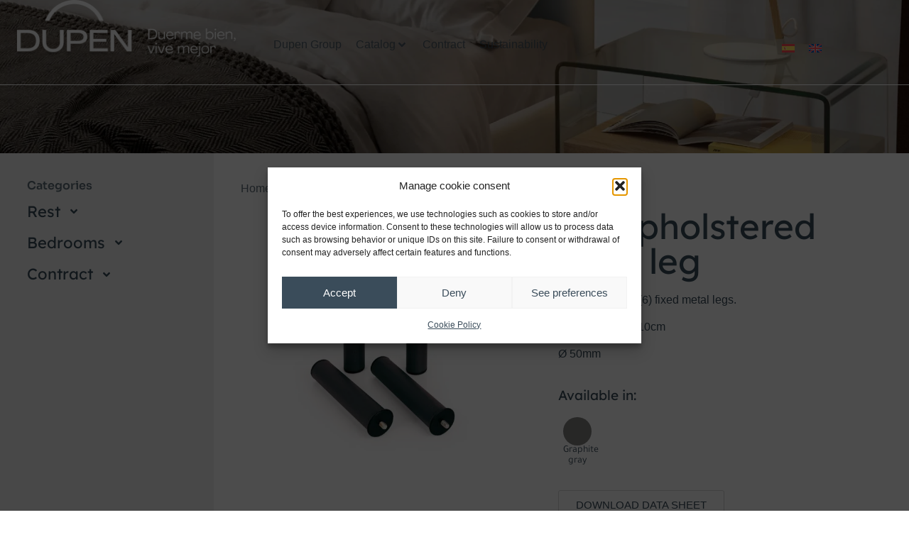

--- FILE ---
content_type: text/html; charset=UTF-8
request_url: https://www.dupen.com/en/contract/bases-and-legs/legs-en/upholstered-base-leg-r7/
body_size: 30295
content:
<!doctype html>
<html lang="en-US" prefix="og: https://ogp.me/ns#">
<head>
	<meta charset="UTF-8">
	<meta name="viewport" content="width=device-width, initial-scale=1">
	<link rel="profile" href="https://gmpg.org/xfn/11">
	
<!-- Search Engine Optimization by Rank Math - https://rankmath.com/ -->
<title>R7 Upholstered Base Leg - Dupen</title>
<meta name="description" content="Set of (1), (4) or (6) fixed metal legs. H. 30-25-18-15-10cm Ø 50mm"/>
<meta name="robots" content="follow, index, max-snippet:-1, max-video-preview:-1, max-image-preview:large"/>
<link rel="canonical" href="https://www.dupen.com/en/contract/bases-and-legs/legs-en/upholstered-base-leg-r7/" />
<meta property="og:locale" content="en_US" />
<meta property="og:type" content="product" />
<meta property="og:title" content="R7 Upholstered Base Leg - Dupen" />
<meta property="og:description" content="Set of (1), (4) or (6) fixed metal legs. H. 30-25-18-15-10cm Ø 50mm" />
<meta property="og:url" content="https://www.dupen.com/en/contract/bases-and-legs/legs-en/upholstered-base-leg-r7/" />
<meta property="og:site_name" content="Dupen" />
<meta property="og:updated_time" content="2024-06-03T10:01:48+02:00" />
<meta property="og:image" content="https://www.dupen.com/wp-content/uploads/2023/08/patas-r7.jpg" />
<meta property="og:image:secure_url" content="https://www.dupen.com/wp-content/uploads/2023/08/patas-r7.jpg" />
<meta property="og:image:width" content="1200" />
<meta property="og:image:height" content="1200" />
<meta property="og:image:alt" content="R7 Upholstered base leg" />
<meta property="og:image:type" content="image/jpeg" />
<meta property="product:brand" content="Contract" />
<meta property="product:price:currency" content="EUR" />
<meta property="product:availability" content="instock" />
<meta name="twitter:card" content="summary_large_image" />
<meta name="twitter:title" content="R7 Upholstered Base Leg - Dupen" />
<meta name="twitter:description" content="Set of (1), (4) or (6) fixed metal legs. H. 30-25-18-15-10cm Ø 50mm" />
<meta name="twitter:image" content="https://www.dupen.com/wp-content/uploads/2023/08/patas-r7.jpg" />
<meta name="twitter:label1" content="Price" />
<meta name="twitter:data1" content="0.00&nbsp;&euro;" />
<meta name="twitter:label2" content="Availability" />
<meta name="twitter:data2" content="In stock" />
<script type="application/ld+json" class="rank-math-schema">{"@context":"https://schema.org","@graph":[{"@type":"Place","@id":"https://www.dupen.com/en/#place/","geo":{"@type":"GeoCoordinates","latitude":"39.27435595317226","longitude":" -0.46054204246139646"},"hasMap":"https://www.google.com/maps/search/?api=1&amp;query=39.27435595317226, -0.46054204246139646","address":{"@type":"PostalAddress","streetAddress":"Pol\u00edgono Industrial Norte s/n","addressLocality":"Alginer","addressRegion":"Valencia","postalCode":"46230","addressCountry":"Espa\u00f1a"}},{"@type":"Organization","@id":"https://www.dupen.com/en/#organization/","name":"Dupen","url":"https://www.dupen.com","sameAs":["https://www.facebook.com/GrupoDUPEN","https://www.instagram.com/colchondupen/"],"email":"dupen@dupen.com","address":{"@type":"PostalAddress","streetAddress":"Pol\u00edgono Industrial Norte s/n","addressLocality":"Alginer","addressRegion":"Valencia","postalCode":"46230","addressCountry":"Espa\u00f1a"},"logo":{"@type":"ImageObject","@id":"https://www.dupen.com/en/#logo/","url":"https://www.dupen.com/wp-content/uploads/2020/03/Dupen-logotipo-1.webp","contentUrl":"https://www.dupen.com/wp-content/uploads/2020/03/Dupen-logotipo-1.webp","caption":"Dupen","inLanguage":"en-US","width":"332","height":"151"},"contactPoint":[{"@type":"ContactPoint","telephone":"+34 96 175 43 04","contactType":"customer support"}],"location":{"@id":"https://www.dupen.com/en/#place/"}},{"@type":"WebSite","@id":"https://www.dupen.com/en/#website/","url":"https://www.dupen.com/en/","name":"Dupen","alternateName":"Dupen Colchones","publisher":{"@id":"https://www.dupen.com/en/#organization/"},"inLanguage":"en-US"},{"@type":"ImageObject","@id":"https://www.dupen.com/wp-content/uploads/2023/08/patas-r7.jpg","url":"https://www.dupen.com/wp-content/uploads/2023/08/patas-r7.jpg","width":"1200","height":"1200","inLanguage":"en-US"},{"@type":"ItemPage","@id":"https://www.dupen.com/en/contract/bases-and-legs/legs-en/upholstered-base-leg-r7/#webpage","url":"https://www.dupen.com/en/contract/bases-and-legs/legs-en/upholstered-base-leg-r7/","name":"R7 Upholstered Base Leg - Dupen","datePublished":"2023-11-05T13:52:18+01:00","dateModified":"2024-06-03T10:01:48+02:00","isPartOf":{"@id":"https://www.dupen.com/en/#website/"},"primaryImageOfPage":{"@id":"https://www.dupen.com/wp-content/uploads/2023/08/patas-r7.jpg"},"inLanguage":"en-US"},{"@type":"Product","brand":{"@type":"Brand","name":"Contract"},"name":"R7 Upholstered base leg - Dupen","description":"Set of (1), (4) or (6) fixed metal legs. H. 30-25-18-15-10cm \u00d8 50mm","sku":"5329","category":"Contract","mainEntityOfPage":{"@id":"https://www.dupen.com/en/contract/bases-and-legs/legs-en/upholstered-base-leg-r7/#webpage"},"image":[{"@type":"ImageObject","url":"https://www.dupen.com/wp-content/uploads/2023/08/patas-r7.jpg","height":"1200","width":"1200"}],"@id":"https://www.dupen.com/en/contract/bases-and-legs/legs-en/upholstered-base-leg-r7/#richSnippet"}]}</script>
<!-- /Rank Math WordPress SEO plugin -->

<link rel='dns-prefetch' href='//www.googletagmanager.com' />
<link rel="alternate" type="application/rss+xml" title="Dupen &raquo; Feed" href="https://www.dupen.com/en/feed/" />
<link rel="alternate" type="application/rss+xml" title="Dupen &raquo; Comments Feed" href="https://www.dupen.com/en/comments/feed/" />
<link rel="alternate" title="oEmbed (JSON)" type="application/json+oembed" href="https://www.dupen.com/en/wp-json/oembed/1.0/embed?url=https%3A%2F%2Fwww.dupen.com%2Fen%2Fcontract%2Fbases-and-legs%2Flegs-en%2Fupholstered-base-leg-r7%2F" />
<link rel="alternate" title="oEmbed (XML)" type="text/xml+oembed" href="https://www.dupen.com/en/wp-json/oembed/1.0/embed?url=https%3A%2F%2Fwww.dupen.com%2Fen%2Fcontract%2Fbases-and-legs%2Flegs-en%2Fupholstered-base-leg-r7%2F&#038;format=xml" />
<style id='wp-img-auto-sizes-contain-inline-css'>
img:is([sizes=auto i],[sizes^="auto," i]){contain-intrinsic-size:3000px 1500px}
/*# sourceURL=wp-img-auto-sizes-contain-inline-css */
</style>
<link rel='stylesheet' id='hello-elementor-theme-style-css' href='https://www.dupen.com/wp-content/themes/hello-elementor/theme.min.css?ver=3.4.3' media='all' />
<link rel='stylesheet' id='jet-menu-hello-css' href='https://www.dupen.com/wp-content/plugins/jet-menu/integration/themes/hello-elementor/assets/css/style.css?ver=2.4.12' media='all' />
<link rel='stylesheet' id='swiper-css' href='https://www.dupen.com/wp-content/plugins/elementor/assets/lib/swiper/v8/css/swiper.min.css?ver=8.4.5' media='all' />
<link rel='stylesheet' id='e-swiper-css' href='https://www.dupen.com/wp-content/plugins/elementor/assets/css/conditionals/e-swiper.min.css?ver=3.34.2' media='all' />
<link rel='stylesheet' id='wp-block-library-css' href='https://www.dupen.com/wp-includes/css/dist/block-library/style.min.css?ver=9fef379b7cdb9439a086c8bb4cea8cb2' media='all' />
<link rel='stylesheet' id='jet-engine-frontend-css' href='https://www.dupen.com/wp-content/plugins/jet-engine/assets/css/frontend.css?ver=3.7.2' media='all' />
<style id='global-styles-inline-css'>
:root{--wp--preset--aspect-ratio--square: 1;--wp--preset--aspect-ratio--4-3: 4/3;--wp--preset--aspect-ratio--3-4: 3/4;--wp--preset--aspect-ratio--3-2: 3/2;--wp--preset--aspect-ratio--2-3: 2/3;--wp--preset--aspect-ratio--16-9: 16/9;--wp--preset--aspect-ratio--9-16: 9/16;--wp--preset--color--black: #000000;--wp--preset--color--cyan-bluish-gray: #abb8c3;--wp--preset--color--white: #ffffff;--wp--preset--color--pale-pink: #f78da7;--wp--preset--color--vivid-red: #cf2e2e;--wp--preset--color--luminous-vivid-orange: #ff6900;--wp--preset--color--luminous-vivid-amber: #fcb900;--wp--preset--color--light-green-cyan: #7bdcb5;--wp--preset--color--vivid-green-cyan: #00d084;--wp--preset--color--pale-cyan-blue: #8ed1fc;--wp--preset--color--vivid-cyan-blue: #0693e3;--wp--preset--color--vivid-purple: #9b51e0;--wp--preset--gradient--vivid-cyan-blue-to-vivid-purple: linear-gradient(135deg,rgb(6,147,227) 0%,rgb(155,81,224) 100%);--wp--preset--gradient--light-green-cyan-to-vivid-green-cyan: linear-gradient(135deg,rgb(122,220,180) 0%,rgb(0,208,130) 100%);--wp--preset--gradient--luminous-vivid-amber-to-luminous-vivid-orange: linear-gradient(135deg,rgb(252,185,0) 0%,rgb(255,105,0) 100%);--wp--preset--gradient--luminous-vivid-orange-to-vivid-red: linear-gradient(135deg,rgb(255,105,0) 0%,rgb(207,46,46) 100%);--wp--preset--gradient--very-light-gray-to-cyan-bluish-gray: linear-gradient(135deg,rgb(238,238,238) 0%,rgb(169,184,195) 100%);--wp--preset--gradient--cool-to-warm-spectrum: linear-gradient(135deg,rgb(74,234,220) 0%,rgb(151,120,209) 20%,rgb(207,42,186) 40%,rgb(238,44,130) 60%,rgb(251,105,98) 80%,rgb(254,248,76) 100%);--wp--preset--gradient--blush-light-purple: linear-gradient(135deg,rgb(255,206,236) 0%,rgb(152,150,240) 100%);--wp--preset--gradient--blush-bordeaux: linear-gradient(135deg,rgb(254,205,165) 0%,rgb(254,45,45) 50%,rgb(107,0,62) 100%);--wp--preset--gradient--luminous-dusk: linear-gradient(135deg,rgb(255,203,112) 0%,rgb(199,81,192) 50%,rgb(65,88,208) 100%);--wp--preset--gradient--pale-ocean: linear-gradient(135deg,rgb(255,245,203) 0%,rgb(182,227,212) 50%,rgb(51,167,181) 100%);--wp--preset--gradient--electric-grass: linear-gradient(135deg,rgb(202,248,128) 0%,rgb(113,206,126) 100%);--wp--preset--gradient--midnight: linear-gradient(135deg,rgb(2,3,129) 0%,rgb(40,116,252) 100%);--wp--preset--font-size--small: 13px;--wp--preset--font-size--medium: 20px;--wp--preset--font-size--large: 36px;--wp--preset--font-size--x-large: 42px;--wp--preset--spacing--20: 0.44rem;--wp--preset--spacing--30: 0.67rem;--wp--preset--spacing--40: 1rem;--wp--preset--spacing--50: 1.5rem;--wp--preset--spacing--60: 2.25rem;--wp--preset--spacing--70: 3.38rem;--wp--preset--spacing--80: 5.06rem;--wp--preset--shadow--natural: 6px 6px 9px rgba(0, 0, 0, 0.2);--wp--preset--shadow--deep: 12px 12px 50px rgba(0, 0, 0, 0.4);--wp--preset--shadow--sharp: 6px 6px 0px rgba(0, 0, 0, 0.2);--wp--preset--shadow--outlined: 6px 6px 0px -3px rgb(255, 255, 255), 6px 6px rgb(0, 0, 0);--wp--preset--shadow--crisp: 6px 6px 0px rgb(0, 0, 0);}:root { --wp--style--global--content-size: 800px;--wp--style--global--wide-size: 1200px; }:where(body) { margin: 0; }.wp-site-blocks > .alignleft { float: left; margin-right: 2em; }.wp-site-blocks > .alignright { float: right; margin-left: 2em; }.wp-site-blocks > .aligncenter { justify-content: center; margin-left: auto; margin-right: auto; }:where(.wp-site-blocks) > * { margin-block-start: 24px; margin-block-end: 0; }:where(.wp-site-blocks) > :first-child { margin-block-start: 0; }:where(.wp-site-blocks) > :last-child { margin-block-end: 0; }:root { --wp--style--block-gap: 24px; }:root :where(.is-layout-flow) > :first-child{margin-block-start: 0;}:root :where(.is-layout-flow) > :last-child{margin-block-end: 0;}:root :where(.is-layout-flow) > *{margin-block-start: 24px;margin-block-end: 0;}:root :where(.is-layout-constrained) > :first-child{margin-block-start: 0;}:root :where(.is-layout-constrained) > :last-child{margin-block-end: 0;}:root :where(.is-layout-constrained) > *{margin-block-start: 24px;margin-block-end: 0;}:root :where(.is-layout-flex){gap: 24px;}:root :where(.is-layout-grid){gap: 24px;}.is-layout-flow > .alignleft{float: left;margin-inline-start: 0;margin-inline-end: 2em;}.is-layout-flow > .alignright{float: right;margin-inline-start: 2em;margin-inline-end: 0;}.is-layout-flow > .aligncenter{margin-left: auto !important;margin-right: auto !important;}.is-layout-constrained > .alignleft{float: left;margin-inline-start: 0;margin-inline-end: 2em;}.is-layout-constrained > .alignright{float: right;margin-inline-start: 2em;margin-inline-end: 0;}.is-layout-constrained > .aligncenter{margin-left: auto !important;margin-right: auto !important;}.is-layout-constrained > :where(:not(.alignleft):not(.alignright):not(.alignfull)){max-width: var(--wp--style--global--content-size);margin-left: auto !important;margin-right: auto !important;}.is-layout-constrained > .alignwide{max-width: var(--wp--style--global--wide-size);}body .is-layout-flex{display: flex;}.is-layout-flex{flex-wrap: wrap;align-items: center;}.is-layout-flex > :is(*, div){margin: 0;}body .is-layout-grid{display: grid;}.is-layout-grid > :is(*, div){margin: 0;}body{padding-top: 0px;padding-right: 0px;padding-bottom: 0px;padding-left: 0px;}a:where(:not(.wp-element-button)){text-decoration: underline;}:root :where(.wp-element-button, .wp-block-button__link){background-color: #32373c;border-width: 0;color: #fff;font-family: inherit;font-size: inherit;font-style: inherit;font-weight: inherit;letter-spacing: inherit;line-height: inherit;padding-top: calc(0.667em + 2px);padding-right: calc(1.333em + 2px);padding-bottom: calc(0.667em + 2px);padding-left: calc(1.333em + 2px);text-decoration: none;text-transform: inherit;}.has-black-color{color: var(--wp--preset--color--black) !important;}.has-cyan-bluish-gray-color{color: var(--wp--preset--color--cyan-bluish-gray) !important;}.has-white-color{color: var(--wp--preset--color--white) !important;}.has-pale-pink-color{color: var(--wp--preset--color--pale-pink) !important;}.has-vivid-red-color{color: var(--wp--preset--color--vivid-red) !important;}.has-luminous-vivid-orange-color{color: var(--wp--preset--color--luminous-vivid-orange) !important;}.has-luminous-vivid-amber-color{color: var(--wp--preset--color--luminous-vivid-amber) !important;}.has-light-green-cyan-color{color: var(--wp--preset--color--light-green-cyan) !important;}.has-vivid-green-cyan-color{color: var(--wp--preset--color--vivid-green-cyan) !important;}.has-pale-cyan-blue-color{color: var(--wp--preset--color--pale-cyan-blue) !important;}.has-vivid-cyan-blue-color{color: var(--wp--preset--color--vivid-cyan-blue) !important;}.has-vivid-purple-color{color: var(--wp--preset--color--vivid-purple) !important;}.has-black-background-color{background-color: var(--wp--preset--color--black) !important;}.has-cyan-bluish-gray-background-color{background-color: var(--wp--preset--color--cyan-bluish-gray) !important;}.has-white-background-color{background-color: var(--wp--preset--color--white) !important;}.has-pale-pink-background-color{background-color: var(--wp--preset--color--pale-pink) !important;}.has-vivid-red-background-color{background-color: var(--wp--preset--color--vivid-red) !important;}.has-luminous-vivid-orange-background-color{background-color: var(--wp--preset--color--luminous-vivid-orange) !important;}.has-luminous-vivid-amber-background-color{background-color: var(--wp--preset--color--luminous-vivid-amber) !important;}.has-light-green-cyan-background-color{background-color: var(--wp--preset--color--light-green-cyan) !important;}.has-vivid-green-cyan-background-color{background-color: var(--wp--preset--color--vivid-green-cyan) !important;}.has-pale-cyan-blue-background-color{background-color: var(--wp--preset--color--pale-cyan-blue) !important;}.has-vivid-cyan-blue-background-color{background-color: var(--wp--preset--color--vivid-cyan-blue) !important;}.has-vivid-purple-background-color{background-color: var(--wp--preset--color--vivid-purple) !important;}.has-black-border-color{border-color: var(--wp--preset--color--black) !important;}.has-cyan-bluish-gray-border-color{border-color: var(--wp--preset--color--cyan-bluish-gray) !important;}.has-white-border-color{border-color: var(--wp--preset--color--white) !important;}.has-pale-pink-border-color{border-color: var(--wp--preset--color--pale-pink) !important;}.has-vivid-red-border-color{border-color: var(--wp--preset--color--vivid-red) !important;}.has-luminous-vivid-orange-border-color{border-color: var(--wp--preset--color--luminous-vivid-orange) !important;}.has-luminous-vivid-amber-border-color{border-color: var(--wp--preset--color--luminous-vivid-amber) !important;}.has-light-green-cyan-border-color{border-color: var(--wp--preset--color--light-green-cyan) !important;}.has-vivid-green-cyan-border-color{border-color: var(--wp--preset--color--vivid-green-cyan) !important;}.has-pale-cyan-blue-border-color{border-color: var(--wp--preset--color--pale-cyan-blue) !important;}.has-vivid-cyan-blue-border-color{border-color: var(--wp--preset--color--vivid-cyan-blue) !important;}.has-vivid-purple-border-color{border-color: var(--wp--preset--color--vivid-purple) !important;}.has-vivid-cyan-blue-to-vivid-purple-gradient-background{background: var(--wp--preset--gradient--vivid-cyan-blue-to-vivid-purple) !important;}.has-light-green-cyan-to-vivid-green-cyan-gradient-background{background: var(--wp--preset--gradient--light-green-cyan-to-vivid-green-cyan) !important;}.has-luminous-vivid-amber-to-luminous-vivid-orange-gradient-background{background: var(--wp--preset--gradient--luminous-vivid-amber-to-luminous-vivid-orange) !important;}.has-luminous-vivid-orange-to-vivid-red-gradient-background{background: var(--wp--preset--gradient--luminous-vivid-orange-to-vivid-red) !important;}.has-very-light-gray-to-cyan-bluish-gray-gradient-background{background: var(--wp--preset--gradient--very-light-gray-to-cyan-bluish-gray) !important;}.has-cool-to-warm-spectrum-gradient-background{background: var(--wp--preset--gradient--cool-to-warm-spectrum) !important;}.has-blush-light-purple-gradient-background{background: var(--wp--preset--gradient--blush-light-purple) !important;}.has-blush-bordeaux-gradient-background{background: var(--wp--preset--gradient--blush-bordeaux) !important;}.has-luminous-dusk-gradient-background{background: var(--wp--preset--gradient--luminous-dusk) !important;}.has-pale-ocean-gradient-background{background: var(--wp--preset--gradient--pale-ocean) !important;}.has-electric-grass-gradient-background{background: var(--wp--preset--gradient--electric-grass) !important;}.has-midnight-gradient-background{background: var(--wp--preset--gradient--midnight) !important;}.has-small-font-size{font-size: var(--wp--preset--font-size--small) !important;}.has-medium-font-size{font-size: var(--wp--preset--font-size--medium) !important;}.has-large-font-size{font-size: var(--wp--preset--font-size--large) !important;}.has-x-large-font-size{font-size: var(--wp--preset--font-size--x-large) !important;}
:root :where(.wp-block-pullquote){font-size: 1.5em;line-height: 1.6;}
/*# sourceURL=global-styles-inline-css */
</style>
<link rel='stylesheet' id='photoswipe-css' href='https://www.dupen.com/wp-content/plugins/woocommerce/assets/css/photoswipe/photoswipe.min.css?ver=10.4.3' media='all' />
<link rel='stylesheet' id='photoswipe-default-skin-css' href='https://www.dupen.com/wp-content/plugins/woocommerce/assets/css/photoswipe/default-skin/default-skin.min.css?ver=10.4.3' media='all' />
<link rel='stylesheet' id='woocommerce-layout-css' href='https://www.dupen.com/wp-content/plugins/woocommerce/assets/css/woocommerce-layout.css?ver=10.4.3' media='all' />
<link rel='stylesheet' id='woocommerce-smallscreen-css' href='https://www.dupen.com/wp-content/plugins/woocommerce/assets/css/woocommerce-smallscreen.css?ver=10.4.3' media='only screen and (max-width: 768px)' />
<link rel='stylesheet' id='woocommerce-general-css' href='https://www.dupen.com/wp-content/plugins/woocommerce/assets/css/woocommerce.css?ver=10.4.3' media='all' />
<style id='woocommerce-inline-inline-css'>
.woocommerce form .form-row .required { visibility: visible; }
/*# sourceURL=woocommerce-inline-inline-css */
</style>
<link rel='stylesheet' id='wpsl-styles-css' href='https://www.dupen.com/wp-content/plugins/wp-store-locator/css/styles.min.css?ver=2.2.260' media='all' />
<link rel='stylesheet' id='wpml-legacy-horizontal-list-0-css' href='https://www.dupen.com/wp-content/plugins/sitepress-multilingual-cms/templates/language-switchers/legacy-list-horizontal/style.min.css?ver=1' media='all' />
<link rel='stylesheet' id='cmplz-general-css' href='https://www.dupen.com/wp-content/plugins/complianz-gdpr/assets/css/cookieblocker.min.css?ver=1765948976' media='all' />
<link rel='stylesheet' id='hello-elementor-css' href='https://www.dupen.com/wp-content/themes/hello-elementor/style.min.css?ver=3.4.3' media='all' />
<link rel='stylesheet' id='hello-elementor-header-footer-css' href='https://www.dupen.com/wp-content/themes/hello-elementor/header-footer.min.css?ver=3.4.3' media='all' />
<link rel='stylesheet' id='jet-menu-public-styles-css' href='https://www.dupen.com/wp-content/plugins/jet-menu/assets/public/css/public.css?ver=2.4.12' media='all' />
<link rel='stylesheet' id='jet-woo-builder-css' href='https://www.dupen.com/wp-content/plugins/jet-woo-builder/assets/css/frontend.css?ver=2.2.0' media='all' />
<style id='jet-woo-builder-inline-css'>
@font-face {
				font-family: "WooCommerce";
				font-weight: normal;
				font-style: normal;
				src: url("https://www.dupen.com/wp-content/plugins/woocommerce/assets/fonts/WooCommerce.eot");
				src: url("https://www.dupen.com/wp-content/plugins/woocommerce/assets/fonts/WooCommerce.eot?#iefix") format("embedded-opentype"),
					 url("https://www.dupen.com/wp-content/plugins/woocommerce/assets/fonts/WooCommerce.woff") format("woff"),
					 url("https://www.dupen.com/wp-content/plugins/woocommerce/assets/fonts/WooCommerce.ttf") format("truetype"),
					 url("https://www.dupen.com/wp-content/plugins/woocommerce/assets/fonts/WooCommerce.svg#WooCommerce") format("svg");
			}
/*# sourceURL=jet-woo-builder-inline-css */
</style>
<link rel='stylesheet' id='jet-woo-builder-frontend-font-css' href='https://www.dupen.com/wp-content/plugins/jet-woo-builder/assets/css/lib/jetwoobuilder-frontend-font/css/jetwoobuilder-frontend-font.css?ver=2.2.0' media='all' />
<link rel='stylesheet' id='elementor-frontend-css' href='https://www.dupen.com/wp-content/uploads/elementor/css/custom-frontend.min.css?ver=1768973739' media='all' />
<link rel='stylesheet' id='widget-image-css' href='https://www.dupen.com/wp-content/plugins/elementor/assets/css/widget-image.min.css?ver=3.34.2' media='all' />
<link rel='stylesheet' id='widget-nav-menu-css' href='https://www.dupen.com/wp-content/uploads/elementor/css/custom-pro-widget-nav-menu.min.css?ver=1768973739' media='all' />
<link rel='stylesheet' id='widget-heading-css' href='https://www.dupen.com/wp-content/plugins/elementor/assets/css/widget-heading.min.css?ver=3.34.2' media='all' />
<link rel='stylesheet' id='widget-woocommerce-product-images-css' href='https://www.dupen.com/wp-content/plugins/elementor-pro/assets/css/widget-woocommerce-product-images.min.css?ver=3.34.0' media='all' />
<link rel='stylesheet' id='jet-blocks-css' href='https://www.dupen.com/wp-content/uploads/elementor/css/custom-jet-blocks.css?ver=1.3.19.1' media='all' />
<link rel='stylesheet' id='elementor-post-338-css' href='https://www.dupen.com/wp-content/uploads/elementor/css/post-338.css?ver=1768973741' media='all' />
<link rel='stylesheet' id='jet-blog-css' href='https://www.dupen.com/wp-content/plugins/jet-blog/assets/css/jet-blog.css?ver=2.4.5.1' media='all' />
<link rel='stylesheet' id='jet-tabs-frontend-css' href='https://www.dupen.com/wp-content/plugins/jet-tabs/assets/css/jet-tabs-frontend.css?ver=2.2.9.2' media='all' />
<link rel='stylesheet' id='jet-tricks-frontend-css' href='https://www.dupen.com/wp-content/plugins/jet-tricks/assets/css/jet-tricks-frontend.css?ver=1.5.5.1' media='all' />
<link rel='stylesheet' id='font-awesome-5-all-css' href='https://www.dupen.com/wp-content/plugins/elementor/assets/lib/font-awesome/css/all.min.css?ver=3.34.2' media='all' />
<link rel='stylesheet' id='font-awesome-4-shim-css' href='https://www.dupen.com/wp-content/plugins/elementor/assets/lib/font-awesome/css/v4-shims.min.css?ver=3.34.2' media='all' />
<link rel='stylesheet' id='she-header-style-css' href='https://www.dupen.com/wp-content/plugins/sticky-header-effects-for-elementor/assets/css/she-header-style.css?ver=2.1.0' media='all' />
<link rel='stylesheet' id='elementor-post-7918-css' href='https://www.dupen.com/wp-content/uploads/elementor/css/post-7918.css?ver=1768973741' media='all' />
<link rel='stylesheet' id='elementor-post-7884-css' href='https://www.dupen.com/wp-content/uploads/elementor/css/post-7884.css?ver=1768973914' media='all' />
<link rel='stylesheet' id='elementor-post-8117-css' href='https://www.dupen.com/wp-content/uploads/elementor/css/post-8117.css?ver=1768973914' media='all' />
<link rel='stylesheet' id='elementor-post-8112-css' href='https://www.dupen.com/wp-content/uploads/elementor/css/post-8112.css?ver=1768973914' media='all' />
<link rel='stylesheet' id='e-woocommerce-notices-css' href='https://www.dupen.com/wp-content/plugins/elementor-pro/assets/css/woocommerce-notices.min.css?ver=3.34.0' media='all' />
<link rel='stylesheet' id='jquery-chosen-css' href='https://www.dupen.com/wp-content/plugins/jet-search/assets/lib/chosen/chosen.min.css?ver=1.8.7' media='all' />
<link rel='stylesheet' id='jet-search-css' href='https://www.dupen.com/wp-content/plugins/jet-search/assets/css/jet-search.css?ver=3.5.11' media='all' />
<link rel='stylesheet' id='elementor-gf-local-lexenddeca-css' href='https://www.dupen.com/wp-content/uploads/elementor/google-fonts/css/lexenddeca.css?ver=1742275316' media='all' />
<link rel='stylesheet' id='elementor-gf-local-sora-css' href='https://www.dupen.com/wp-content/uploads/elementor/google-fonts/css/sora.css?ver=1742275334' media='all' />
<link rel='stylesheet' id='elementor-gf-local-tajawal-css' href='https://www.dupen.com/wp-content/uploads/elementor/google-fonts/css/tajawal.css?ver=1742275341' media='all' />
<link rel='stylesheet' id='elementor-gf-local-prata-css' href='https://www.dupen.com/wp-content/uploads/elementor/google-fonts/css/prata.css?ver=1742275341' media='all' />
<script id="woocommerce-google-analytics-integration-gtag-js-after">
/* Google Analytics for WooCommerce (gtag.js) */
					window.dataLayer = window.dataLayer || [];
					function gtag(){dataLayer.push(arguments);}
					// Set up default consent state.
					for ( const mode of [{"analytics_storage":"denied","ad_storage":"denied","ad_user_data":"denied","ad_personalization":"denied","region":["AT","BE","BG","HR","CY","CZ","DK","EE","FI","FR","DE","GR","HU","IS","IE","IT","LV","LI","LT","LU","MT","NL","NO","PL","PT","RO","SK","SI","ES","SE","GB","CH"]}] || [] ) {
						gtag( "consent", "default", { "wait_for_update": 500, ...mode } );
					}
					gtag("js", new Date());
					gtag("set", "developer_id.dOGY3NW", true);
					gtag("config", "G-M3H577FXV2", {"track_404":true,"allow_google_signals":true,"logged_in":false,"linker":{"domains":[],"allow_incoming":false},"custom_map":{"dimension1":"logged_in"}});
//# sourceURL=woocommerce-google-analytics-integration-gtag-js-after
</script>
<script id="wpml-cookie-js-extra">
var wpml_cookies = {"wp-wpml_current_language":{"value":"en","expires":1,"path":"/"}};
var wpml_cookies = {"wp-wpml_current_language":{"value":"en","expires":1,"path":"/"}};
//# sourceURL=wpml-cookie-js-extra
</script>
<script src="https://www.dupen.com/wp-content/plugins/sitepress-multilingual-cms/res/js/cookies/language-cookie.js?ver=486900" id="wpml-cookie-js" defer data-wp-strategy="defer"></script>
<script src="https://www.dupen.com/wp-includes/js/jquery/jquery.min.js?ver=3.7.1" id="jquery-core-js"></script>
<script src="https://www.dupen.com/wp-includes/js/jquery/jquery-migrate.min.js?ver=3.4.1" id="jquery-migrate-js"></script>
<script src="https://www.dupen.com/wp-includes/js/imagesloaded.min.js?ver=9fef379b7cdb9439a086c8bb4cea8cb2" id="imagesLoaded-js"></script>
<script src="https://www.dupen.com/wp-content/plugins/woocommerce/assets/js/jquery-blockui/jquery.blockUI.min.js?ver=2.7.0-wc.10.4.3" id="wc-jquery-blockui-js" defer data-wp-strategy="defer"></script>
<script id="wc-add-to-cart-js-extra">
var wc_add_to_cart_params = {"ajax_url":"/wp-admin/admin-ajax.php?lang=en","wc_ajax_url":"/en/?wc-ajax=%%endpoint%%","i18n_view_cart":"View cart","cart_url":"https://www.dupen.com/en/cart/","is_cart":"","cart_redirect_after_add":"no"};
//# sourceURL=wc-add-to-cart-js-extra
</script>
<script src="https://www.dupen.com/wp-content/plugins/woocommerce/assets/js/frontend/add-to-cart.min.js?ver=10.4.3" id="wc-add-to-cart-js" defer data-wp-strategy="defer"></script>
<script src="https://www.dupen.com/wp-content/plugins/woocommerce/assets/js/flexslider/jquery.flexslider.min.js?ver=2.7.2-wc.10.4.3" id="wc-flexslider-js" defer data-wp-strategy="defer"></script>
<script src="https://www.dupen.com/wp-content/plugins/woocommerce/assets/js/photoswipe/photoswipe.min.js?ver=4.1.1-wc.10.4.3" id="wc-photoswipe-js" defer data-wp-strategy="defer"></script>
<script src="https://www.dupen.com/wp-content/plugins/woocommerce/assets/js/photoswipe/photoswipe-ui-default.min.js?ver=4.1.1-wc.10.4.3" id="wc-photoswipe-ui-default-js" defer data-wp-strategy="defer"></script>
<script id="wc-single-product-js-extra">
var wc_single_product_params = {"i18n_required_rating_text":"Please select a rating","i18n_rating_options":["1 of 5 stars","2 of 5 stars","3 of 5 stars","4 of 5 stars","5 of 5 stars"],"i18n_product_gallery_trigger_text":"View full-screen image gallery","review_rating_required":"yes","flexslider":{"rtl":false,"animation":"slide","smoothHeight":true,"directionNav":false,"controlNav":"thumbnails","slideshow":false,"animationSpeed":500,"animationLoop":false,"allowOneSlide":false},"zoom_enabled":"","zoom_options":[],"photoswipe_enabled":"1","photoswipe_options":{"shareEl":false,"closeOnScroll":false,"history":false,"hideAnimationDuration":0,"showAnimationDuration":0},"flexslider_enabled":"1"};
//# sourceURL=wc-single-product-js-extra
</script>
<script src="https://www.dupen.com/wp-content/plugins/woocommerce/assets/js/frontend/single-product.min.js?ver=10.4.3" id="wc-single-product-js" defer data-wp-strategy="defer"></script>
<script src="https://www.dupen.com/wp-content/plugins/woocommerce/assets/js/js-cookie/js.cookie.min.js?ver=2.1.4-wc.10.4.3" id="wc-js-cookie-js" defer data-wp-strategy="defer"></script>
<script id="woocommerce-js-extra">
var woocommerce_params = {"ajax_url":"/wp-admin/admin-ajax.php?lang=en","wc_ajax_url":"/en/?wc-ajax=%%endpoint%%","i18n_password_show":"Show password","i18n_password_hide":"Hide password"};
//# sourceURL=woocommerce-js-extra
</script>
<script src="https://www.dupen.com/wp-content/plugins/woocommerce/assets/js/frontend/woocommerce.min.js?ver=10.4.3" id="woocommerce-js" defer data-wp-strategy="defer"></script>
<script src="https://www.dupen.com/wp-content/plugins/elementor/assets/lib/font-awesome/js/v4-shims.min.js?ver=3.34.2" id="font-awesome-4-shim-js"></script>
<script src="https://www.dupen.com/wp-content/plugins/sticky-header-effects-for-elementor/assets/js/she-header.js?ver=2.1.0" id="she-header-js"></script>
<script src="https://www.dupen.com/wp-content/plugins/wp-image-zoooom/assets/js/jquery.image_zoom.min.js?ver=1.60" id="image_zoooom-js" defer data-wp-strategy="defer" fetchpriority="low"></script>
<script id="image_zoooom-init-js-extra">
var IZ = {"options":{"zoomType":"inner","cursor":"zoom-in","easingAmount":12},"with_woocommerce":"1","exchange_thumbnails":"1","enable_mobile":"0","woo_categories":"0","woo_slider":"1","enable_surecart":"0"};
//# sourceURL=image_zoooom-init-js-extra
</script>
<script src="https://www.dupen.com/wp-content/plugins/wp-image-zoooom/assets/js/image_zoom-init.js?ver=1.60" id="image_zoooom-init-js" defer data-wp-strategy="defer" fetchpriority="low"></script>
<link rel="https://api.w.org/" href="https://www.dupen.com/en/wp-json/" /><link rel="alternate" title="JSON" type="application/json" href="https://www.dupen.com/en/wp-json/wp/v2/product/7728" /><meta name="generator" content="WPML ver:4.8.6 stt:1,2;" />
<meta name="facebook-domain-verification" content="1peqex2b7fuclwhxr6ilav18x6oobq" /><script>document.createElement( "picture" );if(!window.HTMLPictureElement && document.addEventListener) {window.addEventListener("DOMContentLoaded", function() {var s = document.createElement("script");s.src = "https://www.dupen.com/wp-content/plugins/webp-express/js/picturefill.min.js";document.body.appendChild(s);});}</script>			<style>.cmplz-hidden {
					display: none !important;
				}</style><style type="text/css"> #wpadminbar #wp-admin-bar-wcj-wc .ab-icon:before { content: "\f174"; top: 3px; } </style><meta name="description" content="Set of (1), (4) or (6) fixed metal legs.

H. 30-25-18-15-10cm

Ø 50mm">
	<noscript><style>.woocommerce-product-gallery{ opacity: 1 !important; }</style></noscript>
	<meta name="generator" content="Elementor 3.34.2; features: e_font_icon_svg, additional_custom_breakpoints; settings: css_print_method-external, google_font-enabled, font_display-swap">
			<style>
				.e-con.e-parent:nth-of-type(n+4):not(.e-lazyloaded):not(.e-no-lazyload),
				.e-con.e-parent:nth-of-type(n+4):not(.e-lazyloaded):not(.e-no-lazyload) * {
					background-image: none !important;
				}
				@media screen and (max-height: 1024px) {
					.e-con.e-parent:nth-of-type(n+3):not(.e-lazyloaded):not(.e-no-lazyload),
					.e-con.e-parent:nth-of-type(n+3):not(.e-lazyloaded):not(.e-no-lazyload) * {
						background-image: none !important;
					}
				}
				@media screen and (max-height: 640px) {
					.e-con.e-parent:nth-of-type(n+2):not(.e-lazyloaded):not(.e-no-lazyload),
					.e-con.e-parent:nth-of-type(n+2):not(.e-lazyloaded):not(.e-no-lazyload) * {
						background-image: none !important;
					}
				}
			</style>
			<style>img.zoooom,.zoooom img{padding:0!important;}.dialog-lightbox-widget-content[style] { top: 0 !important; left: 0 !important;}body.elementor-editor-active .zoooom::before { content: "\f179     Zoom applied to the image. Check on the frontend"; position: absolute; margin-top: 12px; text-align: right; background-color: white; line-height: 1.4em; left: 5%; padding: 0 10px 6px; font-family: dashicons; font-size: 0.9em; font-style: italic; z-index: 20; }</style><script></script><link rel="icon" href="https://www.dupen.com/wp-content/uploads/2020/03/Isotipo-100x100.webp" sizes="32x32" />
<link rel="icon" href="https://www.dupen.com/wp-content/uploads/2020/03/Isotipo.webp" sizes="192x192" />
<link rel="apple-touch-icon" href="https://www.dupen.com/wp-content/uploads/2020/03/Isotipo.webp" />
<meta name="msapplication-TileImage" content="https://www.dupen.com/wp-content/uploads/2020/03/Isotipo.webp" />
</head>
<body data-cmplz=1 class="wp-singular product-template-default single single-product postid-7728 wp-custom-logo wp-embed-responsive wp-theme-hello-elementor theme-hello-elementor woocommerce woocommerce-page woocommerce-no-js hello-elementor-default jet-mega-menu-location e-wc-error-notice e-wc-message-notice e-wc-info-notice elementor-default elementor-template-full-width elementor-kit-338 elementor-page-7884">


<a class="skip-link screen-reader-text" href="#content">Skip to content</a>

		<header data-elementor-type="header" data-elementor-id="7918" class="elementor elementor-7918 elementor-1245 elementor-location-header" data-elementor-post-type="elementor_library">
			<header class="jet-sticky-section elementor-element elementor-element-14fea1d e-transform she-header-yes she-header-hide-on-scroll-yes e-flex e-con-boxed e-con e-parent" style="height: fit-content;" data-id="14fea1d" data-element_type="container" data-settings="{&quot;jet_parallax_layout_list&quot;:[],&quot;jet_sticky_section&quot;:&quot;yes&quot;,&quot;animation&quot;:&quot;none&quot;,&quot;background_background&quot;:&quot;classic&quot;,&quot;transparent&quot;:&quot;yes&quot;,&quot;scroll_distance&quot;:{&quot;unit&quot;:&quot;px&quot;,&quot;size&quot;:1,&quot;sizes&quot;:[]},&quot;shrink_header_logo&quot;:&quot;yes&quot;,&quot;custom_height_header_logo&quot;:{&quot;unit&quot;:&quot;px&quot;,&quot;size&quot;:90,&quot;sizes&quot;:[]},&quot;hide_header&quot;:&quot;yes&quot;,&quot;scroll_distance_hide_header&quot;:{&quot;unit&quot;:&quot;px&quot;,&quot;size&quot;:50,&quot;sizes&quot;:[]},&quot;jet_sticky_section_visibility&quot;:[&quot;desktop&quot;,&quot;tablet&quot;,&quot;mobile&quot;],&quot;transparent_on&quot;:[&quot;desktop&quot;,&quot;tablet&quot;,&quot;mobile&quot;],&quot;scroll_distance_widescreen&quot;:{&quot;unit&quot;:&quot;px&quot;,&quot;size&quot;:&quot;&quot;,&quot;sizes&quot;:[]},&quot;scroll_distance_laptop&quot;:{&quot;unit&quot;:&quot;px&quot;,&quot;size&quot;:&quot;&quot;,&quot;sizes&quot;:[]},&quot;scroll_distance_tablet&quot;:{&quot;unit&quot;:&quot;px&quot;,&quot;size&quot;:&quot;&quot;,&quot;sizes&quot;:[]},&quot;scroll_distance_mobile&quot;:{&quot;unit&quot;:&quot;px&quot;,&quot;size&quot;:&quot;&quot;,&quot;sizes&quot;:[]},&quot;she_offset_top&quot;:{&quot;unit&quot;:&quot;px&quot;,&quot;size&quot;:0,&quot;sizes&quot;:[]},&quot;she_offset_top_widescreen&quot;:{&quot;unit&quot;:&quot;px&quot;,&quot;size&quot;:&quot;&quot;,&quot;sizes&quot;:[]},&quot;she_offset_top_laptop&quot;:{&quot;unit&quot;:&quot;px&quot;,&quot;size&quot;:&quot;&quot;,&quot;sizes&quot;:[]},&quot;she_offset_top_tablet&quot;:{&quot;unit&quot;:&quot;px&quot;,&quot;size&quot;:&quot;&quot;,&quot;sizes&quot;:[]},&quot;she_offset_top_mobile&quot;:{&quot;unit&quot;:&quot;px&quot;,&quot;size&quot;:&quot;&quot;,&quot;sizes&quot;:[]},&quot;she_width&quot;:{&quot;unit&quot;:&quot;%&quot;,&quot;size&quot;:100,&quot;sizes&quot;:[]},&quot;she_width_widescreen&quot;:{&quot;unit&quot;:&quot;px&quot;,&quot;size&quot;:&quot;&quot;,&quot;sizes&quot;:[]},&quot;she_width_laptop&quot;:{&quot;unit&quot;:&quot;px&quot;,&quot;size&quot;:&quot;&quot;,&quot;sizes&quot;:[]},&quot;she_width_tablet&quot;:{&quot;unit&quot;:&quot;px&quot;,&quot;size&quot;:&quot;&quot;,&quot;sizes&quot;:[]},&quot;she_width_mobile&quot;:{&quot;unit&quot;:&quot;px&quot;,&quot;size&quot;:&quot;&quot;,&quot;sizes&quot;:[]},&quot;she_padding&quot;:{&quot;unit&quot;:&quot;px&quot;,&quot;top&quot;:0,&quot;right&quot;:&quot;&quot;,&quot;bottom&quot;:0,&quot;left&quot;:&quot;&quot;,&quot;isLinked&quot;:true},&quot;she_padding_widescreen&quot;:{&quot;unit&quot;:&quot;px&quot;,&quot;top&quot;:&quot;&quot;,&quot;right&quot;:&quot;&quot;,&quot;bottom&quot;:&quot;&quot;,&quot;left&quot;:&quot;&quot;,&quot;isLinked&quot;:true},&quot;she_padding_laptop&quot;:{&quot;unit&quot;:&quot;px&quot;,&quot;top&quot;:&quot;&quot;,&quot;right&quot;:&quot;&quot;,&quot;bottom&quot;:&quot;&quot;,&quot;left&quot;:&quot;&quot;,&quot;isLinked&quot;:true},&quot;she_padding_tablet&quot;:{&quot;unit&quot;:&quot;px&quot;,&quot;top&quot;:&quot;&quot;,&quot;right&quot;:&quot;&quot;,&quot;bottom&quot;:&quot;&quot;,&quot;left&quot;:&quot;&quot;,&quot;isLinked&quot;:true},&quot;she_padding_mobile&quot;:{&quot;unit&quot;:&quot;px&quot;,&quot;top&quot;:&quot;&quot;,&quot;right&quot;:&quot;&quot;,&quot;bottom&quot;:&quot;&quot;,&quot;left&quot;:&quot;&quot;,&quot;isLinked&quot;:true},&quot;custom_height_header_logo_widescreen&quot;:{&quot;unit&quot;:&quot;px&quot;,&quot;size&quot;:&quot;&quot;,&quot;sizes&quot;:[]},&quot;custom_height_header_logo_laptop&quot;:{&quot;unit&quot;:&quot;px&quot;,&quot;size&quot;:&quot;&quot;,&quot;sizes&quot;:[]},&quot;custom_height_header_logo_tablet&quot;:{&quot;unit&quot;:&quot;px&quot;,&quot;size&quot;:&quot;&quot;,&quot;sizes&quot;:[]},&quot;custom_height_header_logo_mobile&quot;:{&quot;unit&quot;:&quot;px&quot;,&quot;size&quot;:&quot;&quot;,&quot;sizes&quot;:[]},&quot;scroll_distance_hide_header_widescreen&quot;:{&quot;unit&quot;:&quot;px&quot;,&quot;size&quot;:&quot;&quot;,&quot;sizes&quot;:[]},&quot;scroll_distance_hide_header_laptop&quot;:{&quot;unit&quot;:&quot;px&quot;,&quot;size&quot;:&quot;&quot;,&quot;sizes&quot;:[]},&quot;scroll_distance_hide_header_tablet&quot;:{&quot;unit&quot;:&quot;px&quot;,&quot;size&quot;:&quot;&quot;,&quot;sizes&quot;:[]},&quot;scroll_distance_hide_header_mobile&quot;:{&quot;unit&quot;:&quot;px&quot;,&quot;size&quot;:&quot;&quot;,&quot;sizes&quot;:[]},&quot;_transform_translateX_effect&quot;:{&quot;unit&quot;:&quot;px&quot;,&quot;size&quot;:&quot;&quot;,&quot;sizes&quot;:[]},&quot;_transform_translateX_effect_widescreen&quot;:{&quot;unit&quot;:&quot;px&quot;,&quot;size&quot;:&quot;&quot;,&quot;sizes&quot;:[]},&quot;_transform_translateX_effect_laptop&quot;:{&quot;unit&quot;:&quot;px&quot;,&quot;size&quot;:&quot;&quot;,&quot;sizes&quot;:[]},&quot;_transform_translateX_effect_tablet&quot;:{&quot;unit&quot;:&quot;px&quot;,&quot;size&quot;:&quot;&quot;,&quot;sizes&quot;:[]},&quot;_transform_translateX_effect_mobile&quot;:{&quot;unit&quot;:&quot;px&quot;,&quot;size&quot;:&quot;&quot;,&quot;sizes&quot;:[]},&quot;_transform_translateY_effect&quot;:{&quot;unit&quot;:&quot;px&quot;,&quot;size&quot;:&quot;&quot;,&quot;sizes&quot;:[]},&quot;_transform_translateY_effect_widescreen&quot;:{&quot;unit&quot;:&quot;px&quot;,&quot;size&quot;:&quot;&quot;,&quot;sizes&quot;:[]},&quot;_transform_translateY_effect_laptop&quot;:{&quot;unit&quot;:&quot;px&quot;,&quot;size&quot;:&quot;&quot;,&quot;sizes&quot;:[]},&quot;_transform_translateY_effect_tablet&quot;:{&quot;unit&quot;:&quot;px&quot;,&quot;size&quot;:&quot;&quot;,&quot;sizes&quot;:[]},&quot;_transform_translateY_effect_mobile&quot;:{&quot;unit&quot;:&quot;px&quot;,&quot;size&quot;:&quot;&quot;,&quot;sizes&quot;:[]}}">
					<div class="e-con-inner">
		<div class="elementor-element elementor-element-3de827c e-con-full e-flex e-con e-child" data-id="3de827c" data-element_type="container" data-settings="{&quot;jet_parallax_layout_list&quot;:[]}">
				<div class="elementor-element elementor-element-b3f782b elementor-widget__width-initial elementor-widget elementor-widget-image" data-id="b3f782b" data-element_type="widget" data-widget_type="image.default">
				<div class="elementor-widget-container">
																<a href="https://www.dupen.com/en/">
							<picture><source srcset="https://www.dupen.com/wp-content/webp-express/webp-images/uploads/2023/07/logo_blanco.png.webp 325w, https://www.dupen.com/wp-content/webp-express/webp-images/uploads/2023/07/logo_blanco-300x83.png.webp 300w" sizes="(max-width: 325px) 100vw, 325px" type="image/webp"><img width="325" height="90" src="https://www.dupen.com/wp-content/uploads/2023/07/logo_blanco.png" class="attachment-full size-full wp-image-6635 webpexpress-processed" alt="" srcset="https://www.dupen.com/wp-content/uploads/2023/07/logo_blanco.png 325w, https://www.dupen.com/wp-content/uploads/2023/07/logo_blanco-300x83.png 300w" sizes="(max-width: 325px) 100vw, 325px"></picture>								</a>
															</div>
				</div>
				</div>
		<div class="elementor-element elementor-element-3ee5864 e-con-full e-flex e-con e-child" data-id="3ee5864" data-element_type="container" data-settings="{&quot;jet_parallax_layout_list&quot;:[]}">
				<div class="elementor-element elementor-element-fae53f6 elementor-hidden-tablet elementor-hidden-mobile elementor-widget__width-inherit elementor-widget-laptop__width-initial elementor-widget elementor-widget-jet-mega-menu" data-id="fae53f6" data-element_type="widget" data-widget_type="jet-mega-menu.default">
				<div class="elementor-widget-container">
					<div class="jet-mega-menu jet-mega-menu--layout-horizontal jet-mega-menu--sub-position-right jet-mega-menu--dropdown-layout-default jet-mega-menu--dropdown-position-right jet-mega-menu--animation-none jet-mega-menu--location-elementor    jet-mega-menu--fill-svg-icons" data-settings='{"menuId":"2","menuUniqId":"6970f570392b2","rollUp":false,"megaAjaxLoad":false,"layout":"horizontal","subEvent":"hover","mouseLeaveDelay":500,"subTrigger":"item","subPosition":"right","megaWidthType":"container","megaWidthSelector":"","breakpoint":768,"signatures":{"template_8596":{"id":8596,"signature":"c933aba3115b553924c4eb6deadc0421"}}}'><div class="jet-mega-menu-toggle" role="button" tabindex="0" aria-label="Open/Close Menu"><div class="jet-mega-menu-toggle-icon jet-mega-menu-toggle-icon--default-state"><svg class="e-font-icon-svg e-fas-bars" viewBox="0 0 448 512" xmlns="http://www.w3.org/2000/svg"><path d="M16 132h416c8.837 0 16-7.163 16-16V76c0-8.837-7.163-16-16-16H16C7.163 60 0 67.163 0 76v40c0 8.837 7.163 16 16 16zm0 160h416c8.837 0 16-7.163 16-16v-40c0-8.837-7.163-16-16-16H16c-8.837 0-16 7.163-16 16v40c0 8.837 7.163 16 16 16zm0 160h416c8.837 0 16-7.163 16-16v-40c0-8.837-7.163-16-16-16H16c-8.837 0-16 7.163-16 16v40c0 8.837 7.163 16 16 16z"></path></svg></div><div class="jet-mega-menu-toggle-icon jet-mega-menu-toggle-icon--opened-state"><svg class="e-font-icon-svg e-fas-times" viewBox="0 0 352 512" xmlns="http://www.w3.org/2000/svg"><path d="M242.72 256l100.07-100.07c12.28-12.28 12.28-32.19 0-44.48l-22.24-22.24c-12.28-12.28-32.19-12.28-44.48 0L176 189.28 75.93 89.21c-12.28-12.28-32.19-12.28-44.48 0L9.21 111.45c-12.28 12.28-12.28 32.19 0 44.48L109.28 256 9.21 356.07c-12.28 12.28-12.28 32.19 0 44.48l22.24 22.24c12.28 12.28 32.2 12.28 44.48 0L176 322.72l100.07 100.07c12.28 12.28 32.2 12.28 44.48 0l22.24-22.24c12.28-12.28 12.28-32.19 0-44.48L242.72 256z"></path></svg></div></div><nav class="jet-mega-menu-container" aria-label="Main nav"><ul class="jet-mega-menu-list"><li id="jet-mega-menu-item-2935" class="jet-mega-menu-item jet-mega-menu-item-type-post_type jet-mega-menu-item-object-page jet-mega-menu-item-home jet-mega-menu-item--default jet-mega-menu-item--top-level jet-mega-menu-item-2935"><div class="jet-mega-menu-item__inner"><a href="https://www.dupen.com/en/" class="jet-mega-menu-item__link jet-mega-menu-item__link--top-level"><div class="jet-mega-menu-item__title"><div class="jet-mega-menu-item__label">Dupen Group</div></div></a></div></li>
<li id="jet-mega-menu-item-8594" class="jet-mega-menu-item jet-mega-menu-item-type-post_type jet-mega-menu-item-object-page jet-mega-menu-item-has-children current_page_parent jet-mega-menu-item--mega jet-mega-menu-item-has-children jet-mega-menu-item--top-level jet-mega-menu-item-8594"><div class="jet-mega-menu-item__inner" role="button" tabindex="0" aria-haspopup="true" aria-expanded="false" aria-label="Catalog"><a href="https://www.dupen.com/en/catalog/" class="jet-mega-menu-item__link jet-mega-menu-item__link--top-level"><div class="jet-mega-menu-item__title"><div class="jet-mega-menu-item__label">Catalog</div></div></a><div class="jet-mega-menu-item__dropdown"><svg class="e-font-icon-svg e-fas-angle-down" viewBox="0 0 320 512" xmlns="http://www.w3.org/2000/svg"><path d="M143 352.3L7 216.3c-9.4-9.4-9.4-24.6 0-33.9l22.6-22.6c9.4-9.4 24.6-9.4 33.9 0l96.4 96.4 96.4-96.4c9.4-9.4 24.6-9.4 33.9 0l22.6 22.6c9.4 9.4 9.4 24.6 0 33.9l-136 136c-9.2 9.4-24.4 9.4-33.8 0z"></path></svg></div></div><div class="jet-mega-menu-mega-container" data-template-id="8596" data-template-content="elementor" data-position="default"><div class="jet-mega-menu-mega-container__inner"><style>.elementor-8596 .elementor-element.elementor-element-146be51{--display:flex;--flex-direction:row;--container-widget-width:calc( ( 1 - var( --container-widget-flex-grow ) ) * 100% );--container-widget-height:100%;--container-widget-flex-grow:1;--container-widget-align-self:stretch;--flex-wrap-mobile:wrap;--justify-content:center;--align-items:center;--gap:3px 3px;--row-gap:3px;--column-gap:3px;--margin-top:0px;--margin-bottom:0px;--margin-left:0px;--margin-right:0px;--padding-top:0px;--padding-bottom:0px;--padding-left:0px;--padding-right:0px;}.elementor-8596 .elementor-element.elementor-element-41ecb44{--display:flex;--min-height:200px;--flex-direction:column;--container-widget-width:100%;--container-widget-height:initial;--container-widget-flex-grow:0;--container-widget-align-self:initial;--flex-wrap-mobile:wrap;--justify-content:center;--background-transition:1s;--overlay-opacity:0.33;}.elementor-8596 .elementor-element.elementor-element-41ecb44:not(.elementor-motion-effects-element-type-background), .elementor-8596 .elementor-element.elementor-element-41ecb44 > .elementor-motion-effects-container > .elementor-motion-effects-layer{background-image:url("https://www.dupen.com/wp-content/uploads/2023/09/banner-descanso-dupen.jpg");background-position:center center;background-repeat:no-repeat;background-size:cover;}.elementor-8596 .elementor-element.elementor-element-41ecb44::before, .elementor-8596 .elementor-element.elementor-element-41ecb44 > .elementor-background-video-container::before, .elementor-8596 .elementor-element.elementor-element-41ecb44 > .e-con-inner > .elementor-background-video-container::before, .elementor-8596 .elementor-element.elementor-element-41ecb44 > .elementor-background-slideshow::before, .elementor-8596 .elementor-element.elementor-element-41ecb44 > .e-con-inner > .elementor-background-slideshow::before, .elementor-8596 .elementor-element.elementor-element-41ecb44 > .elementor-motion-effects-container > .elementor-motion-effects-layer::before{background-color:#525252;--background-overlay:'';}.elementor-8596 .elementor-element.elementor-element-41ecb44:hover::before, .elementor-8596 .elementor-element.elementor-element-41ecb44:hover > .elementor-background-video-container::before, .elementor-8596 .elementor-element.elementor-element-41ecb44:hover > .e-con-inner > .elementor-background-video-container::before, .elementor-8596 .elementor-element.elementor-element-41ecb44 > .elementor-background-slideshow:hover::before, .elementor-8596 .elementor-element.elementor-element-41ecb44 > .e-con-inner > .elementor-background-slideshow:hover::before{background-color:var( --e-global-color-primary );--background-overlay:'';}.elementor-8596 .elementor-element.elementor-element-41ecb44:hover{--overlay-opacity:0.5;}.elementor-8596 .elementor-element.elementor-element-802cf9a{text-align:center;}.elementor-8596 .elementor-element.elementor-element-802cf9a .elementor-heading-title{font-family:"Lexend Deca", Sans-serif;font-size:30px;font-weight:300;color:var( --e-global-color-196a5bb0 );}.elementor-8596 .elementor-element.elementor-element-531cd92{--display:flex;--min-height:200px;--flex-direction:column;--container-widget-width:100%;--container-widget-height:initial;--container-widget-flex-grow:0;--container-widget-align-self:initial;--flex-wrap-mobile:wrap;--justify-content:center;--background-transition:1s;--overlay-opacity:0.33;}.elementor-8596 .elementor-element.elementor-element-531cd92:not(.elementor-motion-effects-element-type-background), .elementor-8596 .elementor-element.elementor-element-531cd92 > .elementor-motion-effects-container > .elementor-motion-effects-layer{background-image:url("https://www.dupen.com/wp-content/uploads/2023/09/banner-dormitorios-dupen.jpg");background-position:center center;background-repeat:no-repeat;background-size:cover;}.elementor-8596 .elementor-element.elementor-element-531cd92::before, .elementor-8596 .elementor-element.elementor-element-531cd92 > .elementor-background-video-container::before, .elementor-8596 .elementor-element.elementor-element-531cd92 > .e-con-inner > .elementor-background-video-container::before, .elementor-8596 .elementor-element.elementor-element-531cd92 > .elementor-background-slideshow::before, .elementor-8596 .elementor-element.elementor-element-531cd92 > .e-con-inner > .elementor-background-slideshow::before, .elementor-8596 .elementor-element.elementor-element-531cd92 > .elementor-motion-effects-container > .elementor-motion-effects-layer::before{background-color:#525252;--background-overlay:'';}.elementor-8596 .elementor-element.elementor-element-531cd92:hover::before, .elementor-8596 .elementor-element.elementor-element-531cd92:hover > .elementor-background-video-container::before, .elementor-8596 .elementor-element.elementor-element-531cd92:hover > .e-con-inner > .elementor-background-video-container::before, .elementor-8596 .elementor-element.elementor-element-531cd92 > .elementor-background-slideshow:hover::before, .elementor-8596 .elementor-element.elementor-element-531cd92 > .e-con-inner > .elementor-background-slideshow:hover::before{background-color:var( --e-global-color-primary );--background-overlay:'';}.elementor-8596 .elementor-element.elementor-element-531cd92:hover{--overlay-opacity:0.5;}.elementor-8596 .elementor-element.elementor-element-96a4e48{text-align:center;}.elementor-8596 .elementor-element.elementor-element-96a4e48 .elementor-heading-title{font-family:"Lexend Deca", Sans-serif;font-size:30px;font-weight:300;color:var( --e-global-color-196a5bb0 );}.elementor-8596 .elementor-element.elementor-element-02144f8{--display:flex;--min-height:200px;--flex-direction:column;--container-widget-width:100%;--container-widget-height:initial;--container-widget-flex-grow:0;--container-widget-align-self:initial;--flex-wrap-mobile:wrap;--justify-content:center;--background-transition:1s;--overlay-opacity:0.33;}.elementor-8596 .elementor-element.elementor-element-02144f8:not(.elementor-motion-effects-element-type-background), .elementor-8596 .elementor-element.elementor-element-02144f8 > .elementor-motion-effects-container > .elementor-motion-effects-layer{background-image:url("https://www.dupen.com/wp-content/uploads/2023/09/banner-contract-dupen.jpg");background-position:center center;background-repeat:no-repeat;background-size:cover;}.elementor-8596 .elementor-element.elementor-element-02144f8::before, .elementor-8596 .elementor-element.elementor-element-02144f8 > .elementor-background-video-container::before, .elementor-8596 .elementor-element.elementor-element-02144f8 > .e-con-inner > .elementor-background-video-container::before, .elementor-8596 .elementor-element.elementor-element-02144f8 > .elementor-background-slideshow::before, .elementor-8596 .elementor-element.elementor-element-02144f8 > .e-con-inner > .elementor-background-slideshow::before, .elementor-8596 .elementor-element.elementor-element-02144f8 > .elementor-motion-effects-container > .elementor-motion-effects-layer::before{background-color:#525252;--background-overlay:'';}.elementor-8596 .elementor-element.elementor-element-02144f8:hover::before, .elementor-8596 .elementor-element.elementor-element-02144f8:hover > .elementor-background-video-container::before, .elementor-8596 .elementor-element.elementor-element-02144f8:hover > .e-con-inner > .elementor-background-video-container::before, .elementor-8596 .elementor-element.elementor-element-02144f8 > .elementor-background-slideshow:hover::before, .elementor-8596 .elementor-element.elementor-element-02144f8 > .e-con-inner > .elementor-background-slideshow:hover::before{background-color:var( --e-global-color-primary );--background-overlay:'';}.elementor-8596 .elementor-element.elementor-element-02144f8:hover{--overlay-opacity:0.5;}.elementor-8596 .elementor-element.elementor-element-fa2ac2d{text-align:center;}.elementor-8596 .elementor-element.elementor-element-fa2ac2d .elementor-heading-title{font-family:"Lexend Deca", Sans-serif;font-size:30px;font-weight:300;color:var( --e-global-color-196a5bb0 );}@media(min-width:768px){.elementor-8596 .elementor-element.elementor-element-41ecb44{--width:50%;}.elementor-8596 .elementor-element.elementor-element-531cd92{--width:50%;}.elementor-8596 .elementor-element.elementor-element-02144f8{--width:50%;}}@media(min-width:2400px){.elementor-8596 .elementor-element.elementor-element-146be51{--align-items:stretch;--container-widget-width:calc( ( 1 - var( --container-widget-flex-grow ) ) * 100% );}}@media(max-width:1366px){.elementor-8596 .elementor-element.elementor-element-41ecb44{--min-height:30px;}.elementor-8596 .elementor-element.elementor-element-802cf9a .elementor-heading-title{font-size:25px;}.elementor-8596 .elementor-element.elementor-element-531cd92{--min-height:30px;}.elementor-8596 .elementor-element.elementor-element-96a4e48 .elementor-heading-title{font-size:25px;}.elementor-8596 .elementor-element.elementor-element-02144f8{--min-height:30px;}.elementor-8596 .elementor-element.elementor-element-fa2ac2d .elementor-heading-title{font-size:25px;}}@media(max-width:767px){.elementor-8596 .elementor-element.elementor-element-41ecb44{--min-height:300px;}.elementor-8596 .elementor-element.elementor-element-531cd92{--min-height:300px;}.elementor-8596 .elementor-element.elementor-element-02144f8{--min-height:300px;}}/* Start custom CSS for heading, class: .elementor-element-802cf9a */.elementor-8596 .elementor-element.elementor-element-802cf9a h3:hover{
    color:#BDB8B5;
    transition: 0.5s;
}/* End custom CSS */
/* Start custom CSS for heading, class: .elementor-element-96a4e48 */.elementor-8596 .elementor-element.elementor-element-96a4e48 h3:hover{
    color:#BDB8B5;
    transition: 0.5s;
}/* End custom CSS */
/* Start custom CSS for heading, class: .elementor-element-fa2ac2d */.elementor-8596 .elementor-element.elementor-element-fa2ac2d h3:hover{
    color:#BDB8B5;
    transition: 0.5s;
}/* End custom CSS */</style>		<div data-elementor-type="wp-post" data-elementor-id="8596" class="elementor elementor-8596" data-elementor-post-type="jet-menu">
				<div class="elementor-element elementor-element-146be51 e-flex e-con-boxed e-con e-parent" data-id="146be51" data-element_type="container" data-settings="{&quot;jet_parallax_layout_list&quot;:[]}">
					<div class="e-con-inner">
		<div class="elementor-element elementor-element-41ecb44 e-con-full e-flex e-con e-child" data-id="41ecb44" data-element_type="container" data-settings="{&quot;background_background&quot;:&quot;classic&quot;,&quot;jet_parallax_layout_list&quot;:[]}">
				<div class="elementor-element elementor-element-802cf9a elementor-widget elementor-widget-heading" data-id="802cf9a" data-element_type="widget" data-widget_type="heading.default">
				<div class="elementor-widget-container">
					<p class="elementor-heading-title elementor-size-default"><a href="https://www.dupen.com/descanso/">Descanso</a></p>				</div>
				</div>
				</div>
		<div class="elementor-element elementor-element-531cd92 e-con-full e-flex e-con e-child" data-id="531cd92" data-element_type="container" data-settings="{&quot;background_background&quot;:&quot;classic&quot;,&quot;jet_parallax_layout_list&quot;:[]}">
				<div class="elementor-element elementor-element-96a4e48 elementor-widget elementor-widget-heading" data-id="96a4e48" data-element_type="widget" data-widget_type="heading.default">
				<div class="elementor-widget-container">
					<p class="elementor-heading-title elementor-size-default"><a href="https://www.dupen.com/catalogo-dormitorios/">Dormitorios</a></p>				</div>
				</div>
				</div>
		<div class="elementor-element elementor-element-02144f8 e-con-full e-flex e-con e-child" data-id="02144f8" data-element_type="container" data-settings="{&quot;background_background&quot;:&quot;classic&quot;,&quot;jet_parallax_layout_list&quot;:[]}">
				<div class="elementor-element elementor-element-fa2ac2d elementor-widget elementor-widget-heading" data-id="fa2ac2d" data-element_type="widget" data-widget_type="heading.default">
				<div class="elementor-widget-container">
					<p class="elementor-heading-title elementor-size-default"><a href="https://www.dupen.com/contract/">Contract</a></p>				</div>
				</div>
				</div>
					</div>
				</div>
				</div>
		</div></div>
<div class='jet-mega-menu-sub-menu'><ul  class="jet-mega-menu-sub-menu__list">
	<li id="jet-mega-menu-item-3197" class="jet-mega-menu-item jet-mega-menu-item-type-taxonomy jet-mega-menu-item-object-product_cat jet-mega-menu-item--default jet-mega-menu-item--sub-level jet-mega-menu-item-3197"><div class="jet-mega-menu-item__inner"><a href="https://www.dupen.com/en/rest/" class="jet-mega-menu-item__link jet-mega-menu-item__link--sub-level"><div class="jet-mega-menu-item__title"><div class="jet-mega-menu-item__label">Rest</div></div></a></div></li>
	<li id="jet-mega-menu-item-3198" class="jet-mega-menu-item jet-mega-menu-item-type-taxonomy jet-mega-menu-item-object-product_cat jet-mega-menu-item--default jet-mega-menu-item--sub-level jet-mega-menu-item-3198"><div class="jet-mega-menu-item__inner"><a href="https://www.dupen.com/en/bedrooms/" class="jet-mega-menu-item__link jet-mega-menu-item__link--sub-level"><div class="jet-mega-menu-item__title"><div class="jet-mega-menu-item__label">Bedrooms</div></div></a></div></li>
	<li id="jet-mega-menu-item-3748" class="jet-mega-menu-item jet-mega-menu-item-type-taxonomy jet-mega-menu-item-object-product_cat jet-mega-menu-item--default jet-mega-menu-item--sub-level jet-mega-menu-item-3748"><div class="jet-mega-menu-item__inner"><a href="https://www.dupen.com/en/contract/" class="jet-mega-menu-item__link jet-mega-menu-item__link--sub-level"><div class="jet-mega-menu-item__title"><div class="jet-mega-menu-item__label">Contract</div></div></a></div></li>
</ul></div>
</li>
<li id="jet-mega-menu-item-441" class="jet-mega-menu-item jet-mega-menu-item-type-post_type jet-mega-menu-item-object-page jet-mega-menu-item--default jet-mega-menu-item--top-level jet-mega-menu-item-441"><div class="jet-mega-menu-item__inner"><a href="https://www.dupen.com/en/contract/" class="jet-mega-menu-item__link jet-mega-menu-item__link--top-level"><div class="jet-mega-menu-item__title"><div class="jet-mega-menu-item__label">Contract</div></div></a></div></li>
<li id="jet-mega-menu-item-2936" class="jet-mega-menu-item jet-mega-menu-item-type-post_type jet-mega-menu-item-object-page jet-mega-menu-item--default jet-mega-menu-item--top-level jet-mega-menu-item-2936"><div class="jet-mega-menu-item__inner"><a href="https://www.dupen.com/en/sustainability/" class="jet-mega-menu-item__link jet-mega-menu-item__link--top-level"><div class="jet-mega-menu-item__title"><div class="jet-mega-menu-item__label">Sustainability</div></div></a></div></li>
</ul></nav></div>				</div>
				</div>
				<div class="elementor-element elementor-element-5b5d9c9 elementor-nav-menu--stretch elementor-hidden-widescreen elementor-hidden-desktop elementor-hidden-laptop elementor-nav-menu__text-align-aside elementor-nav-menu--toggle elementor-nav-menu--burger elementor-widget elementor-widget-nav-menu" data-id="5b5d9c9" data-element_type="widget" data-settings="{&quot;layout&quot;:&quot;dropdown&quot;,&quot;submenu_icon&quot;:{&quot;value&quot;:&quot;&lt;svg aria-hidden=\&quot;true\&quot; class=\&quot;e-font-icon-svg e-fas-angle-down\&quot; viewBox=\&quot;0 0 320 512\&quot; xmlns=\&quot;http:\/\/www.w3.org\/2000\/svg\&quot;&gt;&lt;path d=\&quot;M143 352.3L7 216.3c-9.4-9.4-9.4-24.6 0-33.9l22.6-22.6c9.4-9.4 24.6-9.4 33.9 0l96.4 96.4 96.4-96.4c9.4-9.4 24.6-9.4 33.9 0l22.6 22.6c9.4 9.4 9.4 24.6 0 33.9l-136 136c-9.2 9.4-24.4 9.4-33.8 0z\&quot;&gt;&lt;\/path&gt;&lt;\/svg&gt;&quot;,&quot;library&quot;:&quot;fa-solid&quot;},&quot;full_width&quot;:&quot;stretch&quot;,&quot;toggle&quot;:&quot;burger&quot;}" data-widget_type="nav-menu.default">
				<div class="elementor-widget-container">
							<div class="elementor-menu-toggle" role="button" tabindex="0" aria-label="Menu Toggle" aria-expanded="false">
			<svg aria-hidden="true" role="presentation" class="elementor-menu-toggle__icon--open e-font-icon-svg e-eicon-menu-bar" viewBox="0 0 1000 1000" xmlns="http://www.w3.org/2000/svg"><path d="M104 333H896C929 333 958 304 958 271S929 208 896 208H104C71 208 42 237 42 271S71 333 104 333ZM104 583H896C929 583 958 554 958 521S929 458 896 458H104C71 458 42 487 42 521S71 583 104 583ZM104 833H896C929 833 958 804 958 771S929 708 896 708H104C71 708 42 737 42 771S71 833 104 833Z"></path></svg><svg aria-hidden="true" role="presentation" class="elementor-menu-toggle__icon--close e-font-icon-svg e-eicon-close" viewBox="0 0 1000 1000" xmlns="http://www.w3.org/2000/svg"><path d="M742 167L500 408 258 167C246 154 233 150 217 150 196 150 179 158 167 167 154 179 150 196 150 212 150 229 154 242 171 254L408 500 167 742C138 771 138 800 167 829 196 858 225 858 254 829L496 587 738 829C750 842 767 846 783 846 800 846 817 842 829 829 842 817 846 804 846 783 846 767 842 750 829 737L588 500 833 258C863 229 863 200 833 171 804 137 775 137 742 167Z"></path></svg>		</div>
					<nav class="elementor-nav-menu--dropdown elementor-nav-menu__container" aria-hidden="true">
				<ul id="menu-2-5b5d9c9" class="elementor-nav-menu"><li class="menu-item menu-item-type-post_type menu-item-object-page menu-item-home menu-item-2935"><a href="https://www.dupen.com/en/" class="elementor-item" tabindex="-1">Dupen Group</a></li>
<li class="menu-item menu-item-type-post_type menu-item-object-page menu-item-has-children current_page_parent menu-item-8594"><a href="https://www.dupen.com/en/catalog/" class="elementor-item" tabindex="-1">Catalog</a>
<ul class="sub-menu elementor-nav-menu--dropdown">
	<li class="menu-item menu-item-type-taxonomy menu-item-object-product_cat menu-item-3197"><a href="https://www.dupen.com/en/rest/" class="elementor-sub-item" tabindex="-1">Rest</a></li>
	<li class="menu-item menu-item-type-taxonomy menu-item-object-product_cat menu-item-3198"><a href="https://www.dupen.com/en/bedrooms/" class="elementor-sub-item" tabindex="-1">Bedrooms</a></li>
	<li class="menu-item menu-item-type-taxonomy menu-item-object-product_cat menu-item-3748"><a href="https://www.dupen.com/en/contract/" class="elementor-sub-item" tabindex="-1">Contract</a></li>
</ul>
</li>
<li class="menu-item menu-item-type-post_type menu-item-object-page menu-item-441"><a href="https://www.dupen.com/en/contract/" class="elementor-item" tabindex="-1">Contract</a></li>
<li class="menu-item menu-item-type-post_type menu-item-object-page menu-item-2936"><a href="https://www.dupen.com/en/sustainability/" class="elementor-item" tabindex="-1">Sustainability</a></li>
</ul>			</nav>
						</div>
				</div>
				<div class="elementor-element elementor-element-065d820 elementor-widget__width-initial elementor-widget elementor-widget-wpml-language-switcher" data-id="065d820" data-element_type="widget" data-widget_type="wpml-language-switcher.default">
				<div class="elementor-widget-container">
					<div class="wpml-elementor-ls">
<div class="wpml-ls-statics-shortcode_actions wpml-ls wpml-ls-legacy-list-horizontal">
	<ul role="menu"><li class="wpml-ls-slot-shortcode_actions wpml-ls-item wpml-ls-item-es wpml-ls-first-item wpml-ls-item-legacy-list-horizontal" role="none">
				<a href="https://www.dupen.com/catalogo-contract/bases-y-patas-contract/patas-contract/pata-base-tapizada-r7/" class="wpml-ls-link" role="menuitem"  aria-label="Switch to Spanish" title="Switch to Spanish" >
                                                        <img
            class="wpml-ls-flag"
            src="https://www.dupen.com/wp-content/plugins/sitepress-multilingual-cms/res/flags/es.svg"
            alt="Spanish"
            width=18
            height=12
    /></a>
			</li><li class="wpml-ls-slot-shortcode_actions wpml-ls-item wpml-ls-item-en wpml-ls-current-language wpml-ls-last-item wpml-ls-item-legacy-list-horizontal" role="none">
				<a href="https://www.dupen.com/en/contract/bases-and-legs/legs-en/upholstered-base-leg-r7/" class="wpml-ls-link" role="menuitem" >
                                                        <img
            class="wpml-ls-flag"
            src="https://www.dupen.com/wp-content/plugins/sitepress-multilingual-cms/res/flags/en.svg"
            alt="English"
            width=18
            height=12
    /></a>
			</li></ul>
</div>
</div>				</div>
				</div>
				</div>
					</div>
				</header>
				</header>
		<div class="woocommerce-notices-wrapper"></div>		<div data-elementor-type="product" data-elementor-id="7884" class="elementor elementor-7884 elementor-2188 elementor-location-single post-7728 product type-product status-publish has-post-thumbnail product_cat-contract product_cat-bases-and-legs product_cat-legs-en color-o-material-gris-grafito-en first instock taxable shipping-taxable product-type-simple product" data-elementor-post-type="elementor_library">
			<div class="elementor-element elementor-element-4bac5846 e-con-full e-flex e-con e-parent" data-id="4bac5846" data-element_type="container" data-settings="{&quot;jet_parallax_layout_list&quot;:[],&quot;background_background&quot;:&quot;classic&quot;}">
				</div>
		<div class="elementor-element elementor-element-5deab27e e-con-full e-flex e-con e-parent" data-id="5deab27e" data-element_type="container" data-settings="{&quot;jet_parallax_layout_list&quot;:[]}">
		<div class="elementor-element elementor-element-1c42f08d e-con-full e-flex e-con e-child" data-id="1c42f08d" data-element_type="container" data-settings="{&quot;background_background&quot;:&quot;classic&quot;,&quot;jet_parallax_layout_list&quot;:[]}">
				<div class="elementor-element elementor-element-2aaf5d49 elementor-hidden-widescreen elementor-hidden-desktop elementor-hidden-laptop elementor-hidden-tablet elementor-widget elementor-widget-jet-mobile-menu" data-id="2aaf5d49" data-element_type="widget" data-widget_type="jet-mobile-menu.default">
				<div class="elementor-widget-container">
					<div  id="jet-mobile-menu-6970f57075099" class="jet-mobile-menu jet-mobile-menu--location-elementor" data-menu-id="72" data-menu-options="{&quot;menuUniqId&quot;:&quot;6970f57075099&quot;,&quot;menuId&quot;:&quot;72&quot;,&quot;mobileMenuId&quot;:&quot;72&quot;,&quot;location&quot;:&quot;elementor&quot;,&quot;menuLocation&quot;:false,&quot;menuLayout&quot;:&quot;slide-out&quot;,&quot;togglePosition&quot;:&quot;default&quot;,&quot;menuPosition&quot;:&quot;left&quot;,&quot;headerTemplate&quot;:&quot;&quot;,&quot;beforeTemplate&quot;:&quot;&quot;,&quot;afterTemplate&quot;:&quot;&quot;,&quot;useBreadcrumb&quot;:true,&quot;breadcrumbPath&quot;:&quot;minimal&quot;,&quot;toggleText&quot;:&quot; CATEGORIAS&quot;,&quot;toggleLoader&quot;:true,&quot;backText&quot;:&quot;&quot;,&quot;itemIconVisible&quot;:false,&quot;itemBadgeVisible&quot;:false,&quot;itemDescVisible&quot;:false,&quot;loaderColor&quot;:&quot;#3a3a3a&quot;,&quot;subTrigger&quot;:&quot;submarker&quot;,&quot;subOpenLayout&quot;:&quot;slide-in&quot;,&quot;closeAfterNavigate&quot;:true,&quot;fillSvgIcon&quot;:true,&quot;megaAjaxLoad&quot;:false}">
			<mobile-menu></mobile-menu><div class="jet-mobile-menu__refs"><div ref="toggleClosedIcon"><svg class="e-font-icon-svg e-fas-bars" viewBox="0 0 448 512" xmlns="http://www.w3.org/2000/svg"><path d="M16 132h416c8.837 0 16-7.163 16-16V76c0-8.837-7.163-16-16-16H16C7.163 60 0 67.163 0 76v40c0 8.837 7.163 16 16 16zm0 160h416c8.837 0 16-7.163 16-16v-40c0-8.837-7.163-16-16-16H16c-8.837 0-16 7.163-16 16v40c0 8.837 7.163 16 16 16zm0 160h416c8.837 0 16-7.163 16-16v-40c0-8.837-7.163-16-16-16H16c-8.837 0-16 7.163-16 16v40c0 8.837 7.163 16 16 16z"></path></svg></div><div ref="toggleOpenedIcon"><svg class="e-font-icon-svg e-fas-times" viewBox="0 0 352 512" xmlns="http://www.w3.org/2000/svg"><path d="M242.72 256l100.07-100.07c12.28-12.28 12.28-32.19 0-44.48l-22.24-22.24c-12.28-12.28-32.19-12.28-44.48 0L176 189.28 75.93 89.21c-12.28-12.28-32.19-12.28-44.48 0L9.21 111.45c-12.28 12.28-12.28 32.19 0 44.48L109.28 256 9.21 356.07c-12.28 12.28-12.28 32.19 0 44.48l22.24 22.24c12.28 12.28 32.2 12.28 44.48 0L176 322.72l100.07 100.07c12.28 12.28 32.2 12.28 44.48 0l22.24-22.24c12.28-12.28 12.28-32.19 0-44.48L242.72 256z"></path></svg></div><div ref="closeIcon"><svg class="e-font-icon-svg e-fas-times" viewBox="0 0 352 512" xmlns="http://www.w3.org/2000/svg"><path d="M242.72 256l100.07-100.07c12.28-12.28 12.28-32.19 0-44.48l-22.24-22.24c-12.28-12.28-32.19-12.28-44.48 0L176 189.28 75.93 89.21c-12.28-12.28-32.19-12.28-44.48 0L9.21 111.45c-12.28 12.28-12.28 32.19 0 44.48L109.28 256 9.21 356.07c-12.28 12.28-12.28 32.19 0 44.48l22.24 22.24c12.28 12.28 32.2 12.28 44.48 0L176 322.72l100.07 100.07c12.28 12.28 32.2 12.28 44.48 0l22.24-22.24c12.28-12.28 12.28-32.19 0-44.48L242.72 256z"></path></svg></div><div ref="backIcon"><svg class="e-font-icon-svg e-fas-angle-left" viewBox="0 0 256 512" xmlns="http://www.w3.org/2000/svg"><path d="M31.7 239l136-136c9.4-9.4 24.6-9.4 33.9 0l22.6 22.6c9.4 9.4 9.4 24.6 0 33.9L127.9 256l96.4 96.4c9.4 9.4 9.4 24.6 0 33.9L201.7 409c-9.4 9.4-24.6 9.4-33.9 0l-136-136c-9.5-9.4-9.5-24.6-.1-34z"></path></svg></div><div ref="dropdownIcon"><svg class="e-font-icon-svg e-fas-angle-right" viewBox="0 0 256 512" xmlns="http://www.w3.org/2000/svg"><path d="M224.3 273l-136 136c-9.4 9.4-24.6 9.4-33.9 0l-22.6-22.6c-9.4-9.4-9.4-24.6 0-33.9l96.4-96.4-96.4-96.4c-9.4-9.4-9.4-24.6 0-33.9L54.3 103c9.4-9.4 24.6-9.4 33.9 0l136 136c9.5 9.4 9.5 24.6.1 34z"></path></svg></div><div ref="dropdownOpenedIcon"><svg class="e-font-icon-svg e-fas-angle-down" viewBox="0 0 320 512" xmlns="http://www.w3.org/2000/svg"><path d="M143 352.3L7 216.3c-9.4-9.4-9.4-24.6 0-33.9l22.6-22.6c9.4-9.4 24.6-9.4 33.9 0l96.4 96.4 96.4-96.4c9.4-9.4 24.6-9.4 33.9 0l22.6 22.6c9.4 9.4 9.4 24.6 0 33.9l-136 136c-9.2 9.4-24.4 9.4-33.8 0z"></path></svg></div><div ref="breadcrumbIcon"><svg class="e-font-icon-svg e-fas-angle-right" viewBox="0 0 256 512" xmlns="http://www.w3.org/2000/svg"><path d="M224.3 273l-136 136c-9.4 9.4-24.6 9.4-33.9 0l-22.6-22.6c-9.4-9.4-9.4-24.6 0-33.9l96.4-96.4-96.4-96.4c-9.4-9.4-9.4-24.6 0-33.9L54.3 103c9.4-9.4 24.6-9.4 33.9 0l136 136c9.5 9.4 9.5 24.6.1 34z"></path></svg></div></div></div><script id="jetMenuMobileWidgetRenderData6970f57075099" type="application/json">
            {"items":{"item-1979":{"id":"item-1979","name":"Rest","attrTitle":false,"description":"","url":"https:\/\/www.dupen.com\/en\/rest\/","target":false,"xfn":false,"itemParent":false,"itemId":1979,"megaTemplateId":false,"megaContent":false,"megaContentType":"default","open":false,"badgeContent":false,"itemIcon":"","hideItemText":false,"classes":[""],"signature":"","children":{"item-1992":{"id":"item-1992","name":"Mattresses","attrTitle":false,"description":"","url":"https:\/\/www.dupen.com\/en\/rest\/mattresses\/","target":false,"xfn":false,"itemParent":"item-1979","itemId":1992,"megaTemplateId":false,"megaContent":false,"megaContentType":"default","open":false,"badgeContent":false,"itemIcon":"","hideItemText":false,"classes":[""],"signature":"","children":{"item-1995":{"id":"item-1995","name":"Bagging","attrTitle":false,"description":"","url":"https:\/\/www.dupen.com\/en\/rest\/mattresses\/bagging\/","target":false,"xfn":false,"itemParent":"item-1992","itemId":1995,"megaTemplateId":false,"megaContent":false,"megaContentType":"default","open":false,"badgeContent":false,"itemIcon":"","hideItemText":false,"classes":[""],"signature":""},"item-1999":{"id":"item-1999","name":"Visco","attrTitle":false,"description":"","url":"https:\/\/www.dupen.com\/en\/rest\/mattresses\/visco-en\/","target":false,"xfn":false,"itemParent":"item-1992","itemId":1999,"megaTemplateId":false,"megaContent":false,"megaContentType":"default","open":false,"badgeContent":false,"itemIcon":"","hideItemText":false,"classes":[""],"signature":""},"item-1997":{"id":"item-1997","name":"Latex","attrTitle":false,"description":"","url":"https:\/\/www.dupen.com\/en\/rest\/mattresses\/latex-en\/","target":false,"xfn":false,"itemParent":"item-1992","itemId":1997,"megaTemplateId":false,"megaContent":false,"megaContentType":"default","open":false,"badgeContent":false,"itemIcon":"","hideItemText":false,"classes":[""],"signature":""},"item-1993":{"id":"item-1993","name":"Bonell","attrTitle":false,"description":"","url":"https:\/\/www.dupen.com\/en\/rest\/mattresses\/bonell-en\/","target":false,"xfn":false,"itemParent":"item-1992","itemId":1993,"megaTemplateId":false,"megaContent":false,"megaContentType":"default","open":false,"badgeContent":false,"itemIcon":"","hideItemText":false,"classes":[""],"signature":""},"item-1994":{"id":"item-1994","name":"Cradle","attrTitle":false,"description":"","url":"https:\/\/www.dupen.com\/en\/rest\/mattresses\/cradle\/","target":false,"xfn":false,"itemParent":"item-1992","itemId":1994,"megaTemplateId":false,"megaContent":false,"megaContentType":"default","open":false,"badgeContent":false,"itemIcon":"","hideItemText":false,"classes":[""],"signature":""},"item-1996":{"id":"item-1996","name":"Fun Beds","attrTitle":false,"description":"","url":"https:\/\/www.dupen.com\/en\/rest\/mattresses\/fun-beds-en\/","target":false,"xfn":false,"itemParent":"item-1992","itemId":1996,"megaTemplateId":false,"megaContent":false,"megaContentType":"default","open":false,"badgeContent":false,"itemIcon":"","hideItemText":false,"classes":[""],"signature":""},"item-1998":{"id":"item-1998","name":"Road beds","attrTitle":false,"description":"","url":"https:\/\/www.dupen.com\/en\/rest\/mattresses\/road-beds-en\/","target":false,"xfn":false,"itemParent":"item-1992","itemId":1998,"megaTemplateId":false,"megaContent":false,"megaContentType":"default","open":false,"badgeContent":false,"itemIcon":"","hideItemText":false,"classes":[""],"signature":""}}},"item-1985":{"id":"item-1985","name":"Bases","attrTitle":false,"description":"","url":"https:\/\/www.dupen.com\/en\/rest\/bases\/","target":false,"xfn":false,"itemParent":"item-1979","itemId":1985,"megaTemplateId":false,"megaContent":false,"megaContentType":"default","open":false,"badgeContent":false,"itemIcon":"","hideItemText":false,"classes":[""],"signature":"","children":{"item-1986":{"id":"item-1986","name":"Upholstered bases","attrTitle":false,"description":"","url":"https:\/\/www.dupen.com\/en\/rest\/bases\/upholstered-bases\/","target":false,"xfn":false,"itemParent":"item-1985","itemId":1986,"megaTemplateId":false,"megaContent":false,"megaContentType":"default","open":false,"badgeContent":false,"itemIcon":"","hideItemText":false,"classes":[""],"signature":""},"item-1989":{"id":"item-1989","name":"Folding box springs","attrTitle":false,"description":"","url":"https:\/\/www.dupen.com\/en\/rest\/bases\/folding-box-springs\/","target":false,"xfn":false,"itemParent":"item-1985","itemId":1989,"megaTemplateId":false,"megaContent":false,"megaContentType":"default","open":false,"badgeContent":false,"itemIcon":"","hideItemText":false,"classes":[""],"signature":""},"item-1990":{"id":"item-1990","name":"Fixed canap\u00e9s","attrTitle":false,"description":"","url":"https:\/\/www.dupen.com\/en\/rest\/bases\/fixed-canapes\/","target":false,"xfn":false,"itemParent":"item-1985","itemId":1990,"megaTemplateId":false,"megaContent":false,"megaContentType":"default","open":false,"badgeContent":false,"itemIcon":"","hideItemText":false,"classes":[""],"signature":""},"item-1991":{"id":"item-1991","name":"Slatted bases","attrTitle":false,"description":"","url":"https:\/\/www.dupen.com\/en\/rest\/bases\/slatted-bases\/","target":false,"xfn":false,"itemParent":"item-1985","itemId":1991,"megaTemplateId":false,"megaContent":false,"megaContentType":"default","open":false,"badgeContent":false,"itemIcon":"","hideItemText":false,"classes":[""],"signature":""},"item-1987":{"id":"item-1987","name":"Articulated beds","attrTitle":false,"description":"","url":"https:\/\/www.dupen.com\/en\/rest\/bases\/articulated-beds\/","target":false,"xfn":false,"itemParent":"item-1985","itemId":1987,"megaTemplateId":false,"megaContent":false,"megaContentType":"default","open":false,"badgeContent":false,"itemIcon":"","hideItemText":false,"classes":[""],"signature":""},"item-1988":{"id":"item-1988","name":"Trundle\/folding beds","attrTitle":false,"description":"","url":"https:\/\/www.dupen.com\/en\/rest\/bases\/trundle-folding-beds\/","target":false,"xfn":false,"itemParent":"item-1985","itemId":1988,"megaTemplateId":false,"megaContent":false,"megaContentType":"default","open":false,"badgeContent":false,"itemIcon":"","hideItemText":false,"classes":[""],"signature":""}}},"item-2006":{"id":"item-2006","name":"Bunk beds","attrTitle":false,"description":"","url":"https:\/\/www.dupen.com\/en\/rest\/bunk-beds-en\/","target":false,"xfn":false,"itemParent":"item-1979","itemId":2006,"megaTemplateId":false,"megaContent":false,"megaContentType":"default","open":false,"badgeContent":false,"itemIcon":"","hideItemText":false,"classes":[""],"signature":""},"item-1980":{"id":"item-1980","name":"Pillows","attrTitle":false,"description":"","url":"https:\/\/www.dupen.com\/en\/rest\/pillows-en\/","target":false,"xfn":false,"itemParent":"item-1979","itemId":1980,"megaTemplateId":false,"megaContent":false,"megaContentType":"default","open":false,"badgeContent":false,"itemIcon":"","hideItemText":false,"classes":[""],"signature":"","children":{"item-1981":{"id":"item-1981","name":"Flakes","attrTitle":false,"description":"","url":"https:\/\/www.dupen.com\/en\/rest\/pillows-en\/flakes\/","target":false,"xfn":false,"itemParent":"item-1980","itemId":1981,"megaTemplateId":false,"megaContent":false,"megaContentType":"default","open":false,"badgeContent":false,"itemIcon":"","hideItemText":false,"classes":[""],"signature":""},"item-1982":{"id":"item-1982","name":"Fiber","attrTitle":false,"description":"","url":"https:\/\/www.dupen.com\/en\/rest\/pillows-en\/fiber\/","target":false,"xfn":false,"itemParent":"item-1980","itemId":1982,"megaTemplateId":false,"megaContent":false,"megaContentType":"default","open":false,"badgeContent":false,"itemIcon":"","hideItemText":false,"classes":[""],"signature":""},"item-1984":{"id":"item-1984","name":"Viscoelastic","attrTitle":false,"description":"","url":"https:\/\/www.dupen.com\/en\/rest\/pillows-en\/viscoelastic\/","target":false,"xfn":false,"itemParent":"item-1980","itemId":1984,"megaTemplateId":false,"megaContent":false,"megaContentType":"default","open":false,"badgeContent":false,"itemIcon":"","hideItemText":false,"classes":[""],"signature":""},"item-1983":{"id":"item-1983","name":"Latex","attrTitle":false,"description":"","url":"https:\/\/www.dupen.com\/en\/rest\/pillows-en\/latex-en-2\/","target":false,"xfn":false,"itemParent":"item-1980","itemId":1983,"megaTemplateId":false,"megaContent":false,"megaContentType":"default","open":false,"badgeContent":false,"itemIcon":"","hideItemText":false,"classes":[""],"signature":""}}},"item-2000":{"id":"item-2000","name":"Complements","attrTitle":false,"description":"","url":"https:\/\/www.dupen.com\/en\/rest\/complements\/","target":false,"xfn":false,"itemParent":"item-1979","itemId":2000,"megaTemplateId":false,"megaContent":false,"megaContentType":"default","open":false,"badgeContent":false,"itemIcon":"","hideItemText":false,"classes":[""],"signature":"","children":{"item-2005":{"id":"item-2005","name":"Toppers","attrTitle":false,"description":"","url":"https:\/\/www.dupen.com\/en\/rest\/complements\/toppers-en\/","target":false,"xfn":false,"itemParent":"item-2000","itemId":2005,"megaTemplateId":false,"megaContent":false,"megaContentType":"default","open":false,"badgeContent":false,"itemIcon":"","hideItemText":false,"classes":[""],"signature":""},"item-2004":{"id":"item-2004","name":"Mattress protectors","attrTitle":false,"description":"","url":"https:\/\/www.dupen.com\/en\/rest\/complements\/mattress-protectors\/","target":false,"xfn":false,"itemParent":"item-2000","itemId":2004,"megaTemplateId":false,"megaContent":false,"megaContentType":"default","open":false,"badgeContent":false,"itemIcon":"","hideItemText":false,"classes":[""],"signature":""},"item-2001":{"id":"item-2001","name":"Pillowcases","attrTitle":false,"description":"","url":"https:\/\/www.dupen.com\/en\/rest\/complements\/pillowcases\/","target":false,"xfn":false,"itemParent":"item-2000","itemId":2001,"megaTemplateId":false,"megaContent":false,"megaContentType":"default","open":false,"badgeContent":false,"itemIcon":"","hideItemText":false,"classes":[""],"signature":""},"item-2002":{"id":"item-2002","name":"Legs","attrTitle":false,"description":"","url":"https:\/\/www.dupen.com\/en\/rest\/complements\/legs\/","target":false,"xfn":false,"itemParent":"item-2000","itemId":2002,"megaTemplateId":false,"megaContent":false,"megaContentType":"default","open":false,"badgeContent":false,"itemIcon":"","hideItemText":false,"classes":[""],"signature":""}}}}},"item-2007":{"id":"item-2007","name":"Bedrooms","attrTitle":false,"description":"","url":"https:\/\/www.dupen.com\/en\/bedrooms\/","target":false,"xfn":false,"itemParent":false,"itemId":2007,"megaTemplateId":false,"megaContent":false,"megaContentType":"default","open":false,"badgeContent":false,"itemIcon":"","hideItemText":false,"classes":[""],"signature":"","children":{"item-2008":{"id":"item-2008","name":"Headboards","attrTitle":false,"description":"","url":"https:\/\/www.dupen.com\/en\/bedrooms\/headboards\/","target":false,"xfn":false,"itemParent":"item-2007","itemId":2008,"megaTemplateId":false,"megaContent":false,"megaContentType":"default","open":false,"badgeContent":false,"itemIcon":"","hideItemText":false,"classes":[""],"signature":""},"item-2009":{"id":"item-2009","name":"Beds","attrTitle":false,"description":"","url":"https:\/\/www.dupen.com\/en\/bedrooms\/beds\/","target":false,"xfn":false,"itemParent":"item-2007","itemId":2009,"megaTemplateId":false,"megaContent":false,"megaContentType":"default","open":false,"badgeContent":false,"itemIcon":"","hideItemText":false,"classes":[""],"signature":""},"item-2010":{"id":"item-2010","name":"Furniture","attrTitle":false,"description":"","url":"https:\/\/www.dupen.com\/en\/bedrooms\/furniture\/","target":false,"xfn":false,"itemParent":"item-2007","itemId":2010,"megaTemplateId":false,"megaContent":false,"megaContentType":"default","open":false,"badgeContent":false,"itemIcon":"","hideItemText":false,"classes":[""],"signature":"","children":{"item-2011":{"id":"item-2011","name":"Dressers","attrTitle":false,"description":"","url":"https:\/\/www.dupen.com\/en\/bedrooms\/furniture\/dressers\/","target":false,"xfn":false,"itemParent":"item-2010","itemId":2011,"megaTemplateId":false,"megaContent":false,"megaContentType":"default","open":false,"badgeContent":false,"itemIcon":"","hideItemText":false,"classes":[""],"signature":""},"item-2012":{"id":"item-2012","name":"Consoles","attrTitle":false,"description":"","url":"https:\/\/www.dupen.com\/en\/bedrooms\/furniture\/consoles\/","target":false,"xfn":false,"itemParent":"item-2010","itemId":2012,"megaTemplateId":false,"megaContent":false,"megaContentType":"default","open":false,"badgeContent":false,"itemIcon":"","hideItemText":false,"classes":[""],"signature":""},"item-2013":{"id":"item-2013","name":"Mirrors","attrTitle":false,"description":"","url":"https:\/\/www.dupen.com\/en\/bedrooms\/furniture\/mirrors\/","target":false,"xfn":false,"itemParent":"item-2010","itemId":2013,"megaTemplateId":false,"megaContent":false,"megaContentType":"default","open":false,"badgeContent":false,"itemIcon":"","hideItemText":false,"classes":[""],"signature":""},"item-2014":{"id":"item-2014","name":"TV Tables","attrTitle":false,"description":"","url":"https:\/\/www.dupen.com\/en\/bedrooms\/furniture\/tv-tables\/","target":false,"xfn":false,"itemParent":"item-2010","itemId":2014,"megaTemplateId":false,"megaContent":false,"megaContentType":"default","open":false,"badgeContent":false,"itemIcon":"","hideItemText":false,"classes":[""],"signature":""},"item-2015":{"id":"item-2015","name":"Tables, desks and shelves","attrTitle":false,"description":"","url":"https:\/\/www.dupen.com\/en\/bedrooms\/furniture\/tables-desks-and-shelves\/","target":false,"xfn":false,"itemParent":"item-2010","itemId":2015,"megaTemplateId":false,"megaContent":false,"megaContentType":"default","open":false,"badgeContent":false,"itemIcon":"","hideItemText":false,"classes":[""],"signature":""},"item-2016":{"id":"item-2016","name":"Side tables","attrTitle":false,"description":"","url":"https:\/\/www.dupen.com\/en\/bedrooms\/furniture\/side-tables\/","target":false,"xfn":false,"itemParent":"item-2010","itemId":2016,"megaTemplateId":false,"megaContent":false,"megaContentType":"default","open":false,"badgeContent":false,"itemIcon":"","hideItemText":false,"classes":[""],"signature":""},"item-2017":{"id":"item-2017","name":"Shoe cabinet","attrTitle":false,"description":"","url":"https:\/\/www.dupen.com\/en\/bedrooms\/furniture\/shoe-cabinet\/","target":false,"xfn":false,"itemParent":"item-2010","itemId":2017,"megaTemplateId":false,"megaContent":false,"megaContentType":"default","open":false,"badgeContent":false,"itemIcon":"","hideItemText":false,"classes":[""],"signature":""},"item-2018":{"id":"item-2018","name":"Armchairs and chairs","attrTitle":false,"description":"","url":"https:\/\/www.dupen.com\/en\/bedrooms\/furniture\/armchairs-and-chairs\/","target":false,"xfn":false,"itemParent":"item-2010","itemId":2018,"megaTemplateId":false,"megaContent":false,"megaContentType":"default","open":false,"badgeContent":false,"itemIcon":"","hideItemText":false,"classes":[""],"signature":""}}}}},"item-5056":{"id":"item-5056","name":"Contract","attrTitle":false,"description":"","url":"https:\/\/www.dupen.com\/en\/contract\/","target":false,"xfn":false,"itemParent":false,"itemId":5056,"megaTemplateId":false,"megaContent":false,"megaContentType":"default","open":false,"badgeContent":false,"itemIcon":"","hideItemText":false,"classes":[""],"signature":"","children":{"item-5061":{"id":"item-5061","name":"Mattresses","attrTitle":false,"description":"","url":"https:\/\/www.dupen.com\/en\/contract\/mattresses-en\/","target":false,"xfn":false,"itemParent":"item-5056","itemId":5061,"megaTemplateId":false,"megaContent":false,"megaContentType":"default","open":false,"badgeContent":false,"itemIcon":"","hideItemText":false,"classes":[""],"signature":"","children":{"item-5063":{"id":"item-5063","name":"Biconical springs","attrTitle":false,"description":"","url":"https:\/\/www.dupen.com\/en\/contract\/mattresses-en\/biconical-springs\/","target":false,"xfn":false,"itemParent":"item-5061","itemId":5063,"megaTemplateId":false,"megaContent":false,"megaContentType":"default","open":false,"badgeContent":false,"itemIcon":"","hideItemText":false,"classes":[""],"signature":""},"item-5064":{"id":"item-5064","name":"Pocket springs","attrTitle":false,"description":"","url":"https:\/\/www.dupen.com\/en\/contract\/mattresses-en\/pocket-springs\/","target":false,"xfn":false,"itemParent":"item-5061","itemId":5064,"megaTemplateId":false,"megaContent":false,"megaContentType":"default","open":false,"badgeContent":false,"itemIcon":"","hideItemText":false,"classes":[""],"signature":""},"item-5062":{"id":"item-5062","name":"Airdream","attrTitle":false,"description":"","url":"https:\/\/www.dupen.com\/en\/contract\/mattresses-en\/airdream\/","target":false,"xfn":false,"itemParent":"item-5061","itemId":5062,"megaTemplateId":false,"megaContent":false,"megaContentType":"default","open":false,"badgeContent":false,"itemIcon":"","hideItemText":false,"classes":[""],"signature":""}}},"item-5057":{"id":"item-5057","name":"Bases and legs","attrTitle":false,"description":"","url":"https:\/\/www.dupen.com\/en\/contract\/bases-and-legs\/","target":false,"xfn":false,"itemParent":"item-5056","itemId":5057,"megaTemplateId":false,"megaContent":false,"megaContentType":"default","open":false,"badgeContent":false,"itemIcon":"","hideItemText":false,"classes":[""],"signature":"","children":{"item-5069":{"id":"item-5069","name":"Lifting systems","attrTitle":false,"description":"","url":"https:\/\/www.dupen.com\/en\/contract\/bases-and-legs\/lifting-systems\/","target":false,"xfn":false,"itemParent":"item-5057","itemId":5069,"megaTemplateId":false,"megaContent":false,"megaContentType":"default","open":false,"badgeContent":false,"itemIcon":"","hideItemText":false,"classes":[""],"signature":""},"item-9196":{"id":"item-9196","name":"Canap\u00e9s up","attrTitle":false,"description":"","url":"https:\/\/www.dupen.com\/en\/contract\/bases-and-legs\/canapes-up\/","target":false,"xfn":false,"itemParent":"item-5057","itemId":9196,"megaTemplateId":false,"megaContent":false,"megaContentType":"default","open":false,"badgeContent":false,"itemIcon":"","hideItemText":false,"classes":[""],"signature":""},"item-5058":{"id":"item-5058","name":"Canap\u00e9s fijos","attrTitle":false,"description":"","url":"https:\/\/www.dupen.com\/en\/contract\/bases-and-legs\/canapes\/","target":false,"xfn":false,"itemParent":"item-5057","itemId":5058,"megaTemplateId":false,"megaContent":false,"megaContentType":"default","open":false,"badgeContent":false,"itemIcon":"","hideItemText":false,"classes":[""],"signature":""},"item-5071":{"id":"item-5071","name":"Tapidus","attrTitle":false,"description":"","url":"https:\/\/www.dupen.com\/en\/contract\/bases-and-legs\/tapidu\/","target":false,"xfn":false,"itemParent":"item-5057","itemId":5071,"megaTemplateId":false,"megaContent":false,"megaContentType":"default","open":false,"badgeContent":false,"itemIcon":"","hideItemText":false,"classes":[""],"signature":""},"item-5070":{"id":"item-5070","name":"Supplementary solutions","attrTitle":false,"description":"","url":"https:\/\/www.dupen.com\/en\/contract\/bases-and-legs\/supplementary-solutions\/","target":false,"xfn":false,"itemParent":"item-5057","itemId":5070,"megaTemplateId":false,"megaContent":false,"megaContentType":"default","open":false,"badgeContent":false,"itemIcon":"","hideItemText":false,"classes":[""],"signature":""},"item-5059":{"id":"item-5059","name":"Bunk beds","attrTitle":false,"description":"","url":"https:\/\/www.dupen.com\/en\/contract\/bases-and-legs\/bunk-beds\/","target":false,"xfn":false,"itemParent":"item-5057","itemId":5059,"megaTemplateId":false,"megaContent":false,"megaContentType":"default","open":false,"badgeContent":false,"itemIcon":"","hideItemText":false,"classes":[""],"signature":""},"item-5060":{"id":"item-5060","name":"Legs","attrTitle":false,"description":"","url":"https:\/\/www.dupen.com\/en\/contract\/bases-and-legs\/legs-en\/","target":false,"xfn":false,"itemParent":"item-5057","itemId":5060,"megaTemplateId":false,"megaContent":false,"megaContentType":"default","open":false,"badgeContent":false,"itemIcon":"","hideItemText":false,"classes":[""],"signature":""}}},"item-5065":{"id":"item-5065","name":"Complements","attrTitle":false,"description":"","url":"https:\/\/www.dupen.com\/en\/contract\/complements-en\/","target":false,"xfn":false,"itemParent":"item-5056","itemId":5065,"megaTemplateId":false,"megaContent":false,"megaContentType":"default","open":false,"badgeContent":false,"itemIcon":"","hideItemText":false,"classes":[""],"signature":"","children":{"item-5073":{"id":"item-5073","name":"Toppers","attrTitle":false,"description":"","url":"https:\/\/www.dupen.com\/en\/contract\/complements-en\/toppers-en-2\/","target":false,"xfn":false,"itemParent":"item-5065","itemId":5073,"megaTemplateId":false,"megaContent":false,"megaContentType":"default","open":false,"badgeContent":false,"itemIcon":"","hideItemText":false,"classes":[""],"signature":""},"item-5066":{"id":"item-5066","name":"Pillows","attrTitle":false,"description":"","url":"https:\/\/www.dupen.com\/en\/contract\/complements-en\/pillows\/","target":false,"xfn":false,"itemParent":"item-5065","itemId":5066,"megaTemplateId":false,"megaContent":false,"megaContentType":"default","open":false,"badgeContent":false,"itemIcon":"","hideItemText":false,"classes":[""],"signature":""},"item-5067":{"id":"item-5067","name":"Mattress covers","attrTitle":false,"description":"","url":"https:\/\/www.dupen.com\/en\/contract\/complements-en\/mattress-covers\/","target":false,"xfn":false,"itemParent":"item-5065","itemId":5067,"megaTemplateId":false,"megaContent":false,"megaContentType":"default","open":false,"badgeContent":false,"itemIcon":"","hideItemText":false,"classes":[""],"signature":""},"item-5072":{"id":"item-5072","name":"Twin system","attrTitle":false,"description":"","url":"https:\/\/www.dupen.com\/en\/contract\/complements-en\/twin-system\/","target":false,"xfn":false,"itemParent":"item-5065","itemId":5072,"megaTemplateId":false,"megaContent":false,"megaContentType":"default","open":false,"badgeContent":false,"itemIcon":"","hideItemText":false,"classes":[""],"signature":""},"item-9401":{"id":"item-9401","name":"Duvet Fillings","attrTitle":false,"description":"","url":"https:\/\/www.dupen.com\/en\/contract\/complements-en\/duvet-fillings\/","target":false,"xfn":false,"itemParent":"item-5065","itemId":9401,"megaTemplateId":false,"megaContent":false,"megaContentType":"default","open":false,"badgeContent":false,"itemIcon":"","hideItemText":false,"classes":[""],"signature":""},"item-9242":{"id":"item-9242","name":"Headboards","attrTitle":false,"description":"","url":"https:\/\/www.dupen.com\/en\/contract\/complements-en\/headboards-en\/","target":false,"xfn":false,"itemParent":"item-5065","itemId":9242,"megaTemplateId":false,"megaContent":false,"megaContentType":"default","open":false,"badgeContent":false,"itemIcon":"","hideItemText":false,"classes":[""],"signature":""},"item-9293":{"id":"item-9293","name":"Sofa Beds","attrTitle":false,"description":"","url":"https:\/\/www.dupen.com\/en\/contract\/complements-en\/sofa-beds\/","target":false,"xfn":false,"itemParent":"item-5065","itemId":9293,"megaTemplateId":false,"megaContent":false,"megaContentType":"default","open":false,"badgeContent":false,"itemIcon":"","hideItemText":false,"classes":[""],"signature":""},"item-9373":{"id":"item-9373","name":"Family Bed","attrTitle":false,"description":"","url":"https:\/\/www.dupen.com\/en\/contract\/complements-en\/family-bed\/","target":false,"xfn":false,"itemParent":"item-5065","itemId":9373,"megaTemplateId":false,"megaContent":false,"megaContentType":"default","open":false,"badgeContent":false,"itemIcon":"","hideItemText":false,"classes":[""],"signature":""}}}}}}}        </script>				</div>
				</div>
				<div class="elementor-element elementor-element-5f61693 elementor-hidden-mobile elementor-widget elementor-widget-heading" data-id="5f61693" data-element_type="widget" data-widget_type="heading.default">
				<div class="elementor-widget-container">
					<p class="elementor-heading-title elementor-size-default">Categories</p>				</div>
				</div>
				<div class="elementor-element elementor-element-6c79282 elementor-hidden-mobile jet-nav-align-flex-start elementor-widget elementor-widget-jet-nav-menu" data-id="6c79282" data-element_type="widget" data-widget_type="jet-nav-menu.default">
				<div class="elementor-widget-container">
					<nav class="jet-nav-wrap m-layout-mobile jet-mobile-menu jet-mobile-menu--default" data-mobile-trigger-device="mobile" data-mobile-layout="default">
<div class="jet-nav__mobile-trigger jet-nav-mobile-trigger-align-left">
	<span class="jet-nav__mobile-trigger-open jet-blocks-icon"><svg aria-hidden="true" class="e-font-icon-svg e-fas-bars" viewBox="0 0 448 512" xmlns="http://www.w3.org/2000/svg"><path d="M16 132h416c8.837 0 16-7.163 16-16V76c0-8.837-7.163-16-16-16H16C7.163 60 0 67.163 0 76v40c0 8.837 7.163 16 16 16zm0 160h416c8.837 0 16-7.163 16-16v-40c0-8.837-7.163-16-16-16H16c-8.837 0-16 7.163-16 16v40c0 8.837 7.163 16 16 16zm0 160h416c8.837 0 16-7.163 16-16v-40c0-8.837-7.163-16-16-16H16c-8.837 0-16 7.163-16 16v40c0 8.837 7.163 16 16 16z"></path></svg></span>	<span class="jet-nav__mobile-trigger-close jet-blocks-icon"><svg aria-hidden="true" class="e-font-icon-svg e-fas-times" viewBox="0 0 352 512" xmlns="http://www.w3.org/2000/svg"><path d="M242.72 256l100.07-100.07c12.28-12.28 12.28-32.19 0-44.48l-22.24-22.24c-12.28-12.28-32.19-12.28-44.48 0L176 189.28 75.93 89.21c-12.28-12.28-32.19-12.28-44.48 0L9.21 111.45c-12.28 12.28-12.28 32.19 0 44.48L109.28 256 9.21 356.07c-12.28 12.28-12.28 32.19 0 44.48l22.24 22.24c12.28 12.28 32.2 12.28 44.48 0L176 322.72l100.07 100.07c12.28 12.28 32.2 12.28 44.48 0l22.24-22.24c12.28-12.28 12.28-32.19 0-44.48L242.72 256z"></path></svg></span></div><div class="menu-categorias-container"><div class="jet-nav m-layout-mobile jet-nav--vertical jet-nav--vertical-sub-bottom"><div class="menu-item menu-item-type-taxonomy menu-item-object-product_cat menu-item-has-children jet-nav__item-1979 jet-nav__item"><a href="https://www.dupen.com/en/rest/" class="menu-item-link menu-item-link-depth-0 menu-item-link-top"><span class="jet-nav-link-text">Rest</span><div class="jet-nav-arrow"><svg aria-hidden="true" class="e-font-icon-svg e-fa-angle-down" viewBox="0 0 320 512" xmlns="http://www.w3.org/2000/svg"><path d="M143 352.3L7 216.3c-9.4-9.4-9.4-24.6 0-33.9l22.6-22.6c9.4-9.4 24.6-9.4 33.9 0l96.4 96.4 96.4-96.4c9.4-9.4 24.6-9.4 33.9 0l22.6 22.6c9.4 9.4 9.4 24.6 0 33.9l-136 136c-9.2 9.4-24.4 9.4-33.8 0z"></path></svg></div></a>
<div  class="jet-nav__sub jet-nav-depth-0">
	<div class="menu-item menu-item-type-taxonomy menu-item-object-product_cat menu-item-has-children jet-nav__item-1992 jet-nav__item jet-nav-item-sub"><a href="https://www.dupen.com/en/rest/mattresses/" class="menu-item-link menu-item-link-depth-1 menu-item-link-sub"><span class="jet-nav-link-text">Mattresses</span><div class="jet-nav-arrow"><svg aria-hidden="true" class="e-font-icon-svg e-fa-angle-right" viewBox="0 0 256 512" xmlns="http://www.w3.org/2000/svg"><path d="M224.3 273l-136 136c-9.4 9.4-24.6 9.4-33.9 0l-22.6-22.6c-9.4-9.4-9.4-24.6 0-33.9l96.4-96.4-96.4-96.4c-9.4-9.4-9.4-24.6 0-33.9L54.3 103c9.4-9.4 24.6-9.4 33.9 0l136 136c9.5 9.4 9.5 24.6.1 34z"></path></svg></div></a>
	<div  class="jet-nav__sub jet-nav-depth-1">
		<div class="menu-item menu-item-type-taxonomy menu-item-object-product_cat jet-nav__item-1995 jet-nav__item jet-nav-item-sub"><a href="https://www.dupen.com/en/rest/mattresses/bagging/" class="menu-item-link menu-item-link-depth-2 menu-item-link-sub"><span class="jet-nav-link-text">Bagging</span></a></div>
		<div class="menu-item menu-item-type-taxonomy menu-item-object-product_cat jet-nav__item-1999 jet-nav__item jet-nav-item-sub"><a href="https://www.dupen.com/en/rest/mattresses/visco-en/" class="menu-item-link menu-item-link-depth-2 menu-item-link-sub"><span class="jet-nav-link-text">Visco</span></a></div>
		<div class="menu-item menu-item-type-taxonomy menu-item-object-product_cat jet-nav__item-1997 jet-nav__item jet-nav-item-sub"><a href="https://www.dupen.com/en/rest/mattresses/latex-en/" class="menu-item-link menu-item-link-depth-2 menu-item-link-sub"><span class="jet-nav-link-text">Latex</span></a></div>
		<div class="menu-item menu-item-type-taxonomy menu-item-object-product_cat jet-nav__item-1993 jet-nav__item jet-nav-item-sub"><a href="https://www.dupen.com/en/rest/mattresses/bonell-en/" class="menu-item-link menu-item-link-depth-2 menu-item-link-sub"><span class="jet-nav-link-text">Bonell</span></a></div>
		<div class="menu-item menu-item-type-taxonomy menu-item-object-product_cat jet-nav__item-1994 jet-nav__item jet-nav-item-sub"><a href="https://www.dupen.com/en/rest/mattresses/cradle/" class="menu-item-link menu-item-link-depth-2 menu-item-link-sub"><span class="jet-nav-link-text">Cradle</span></a></div>
		<div class="menu-item menu-item-type-taxonomy menu-item-object-product_cat jet-nav__item-1996 jet-nav__item jet-nav-item-sub"><a href="https://www.dupen.com/en/rest/mattresses/fun-beds-en/" class="menu-item-link menu-item-link-depth-2 menu-item-link-sub"><span class="jet-nav-link-text">Fun Beds</span></a></div>
		<div class="menu-item menu-item-type-taxonomy menu-item-object-product_cat jet-nav__item-1998 jet-nav__item jet-nav-item-sub"><a href="https://www.dupen.com/en/rest/mattresses/road-beds-en/" class="menu-item-link menu-item-link-depth-2 menu-item-link-sub"><span class="jet-nav-link-text">Road beds</span></a></div>
	</div>
</div>
	<div class="menu-item menu-item-type-taxonomy menu-item-object-product_cat menu-item-has-children jet-nav__item-1985 jet-nav__item jet-nav-item-sub"><a href="https://www.dupen.com/en/rest/bases/" class="menu-item-link menu-item-link-depth-1 menu-item-link-sub"><span class="jet-nav-link-text">Bases</span><div class="jet-nav-arrow"><svg aria-hidden="true" class="e-font-icon-svg e-fa-angle-right" viewBox="0 0 256 512" xmlns="http://www.w3.org/2000/svg"><path d="M224.3 273l-136 136c-9.4 9.4-24.6 9.4-33.9 0l-22.6-22.6c-9.4-9.4-9.4-24.6 0-33.9l96.4-96.4-96.4-96.4c-9.4-9.4-9.4-24.6 0-33.9L54.3 103c9.4-9.4 24.6-9.4 33.9 0l136 136c9.5 9.4 9.5 24.6.1 34z"></path></svg></div></a>
	<div  class="jet-nav__sub jet-nav-depth-1">
		<div class="menu-item menu-item-type-taxonomy menu-item-object-product_cat jet-nav__item-1986 jet-nav__item jet-nav-item-sub"><a href="https://www.dupen.com/en/rest/bases/upholstered-bases/" class="menu-item-link menu-item-link-depth-2 menu-item-link-sub"><span class="jet-nav-link-text">Upholstered bases</span></a></div>
		<div class="menu-item menu-item-type-taxonomy menu-item-object-product_cat jet-nav__item-1989 jet-nav__item jet-nav-item-sub"><a href="https://www.dupen.com/en/rest/bases/folding-box-springs/" class="menu-item-link menu-item-link-depth-2 menu-item-link-sub"><span class="jet-nav-link-text">Folding box springs</span></a></div>
		<div class="menu-item menu-item-type-taxonomy menu-item-object-product_cat jet-nav__item-1990 jet-nav__item jet-nav-item-sub"><a href="https://www.dupen.com/en/rest/bases/fixed-canapes/" class="menu-item-link menu-item-link-depth-2 menu-item-link-sub"><span class="jet-nav-link-text">Fixed canapés</span></a></div>
		<div class="menu-item menu-item-type-taxonomy menu-item-object-product_cat jet-nav__item-1991 jet-nav__item jet-nav-item-sub"><a href="https://www.dupen.com/en/rest/bases/slatted-bases/" class="menu-item-link menu-item-link-depth-2 menu-item-link-sub"><span class="jet-nav-link-text">Slatted bases</span></a></div>
		<div class="menu-item menu-item-type-taxonomy menu-item-object-product_cat jet-nav__item-1987 jet-nav__item jet-nav-item-sub"><a href="https://www.dupen.com/en/rest/bases/articulated-beds/" class="menu-item-link menu-item-link-depth-2 menu-item-link-sub"><span class="jet-nav-link-text">Articulated beds</span></a></div>
		<div class="menu-item menu-item-type-taxonomy menu-item-object-product_cat jet-nav__item-1988 jet-nav__item jet-nav-item-sub"><a href="https://www.dupen.com/en/rest/bases/trundle-folding-beds/" class="menu-item-link menu-item-link-depth-2 menu-item-link-sub"><span class="jet-nav-link-text">Trundle/folding beds</span></a></div>
	</div>
</div>
	<div class="menu-item menu-item-type-taxonomy menu-item-object-product_cat jet-nav__item-2006 jet-nav__item jet-nav-item-sub"><a href="https://www.dupen.com/en/rest/bunk-beds-en/" class="menu-item-link menu-item-link-depth-1 menu-item-link-sub"><span class="jet-nav-link-text">Bunk beds</span></a></div>
	<div class="menu-item menu-item-type-taxonomy menu-item-object-product_cat menu-item-has-children jet-nav__item-1980 jet-nav__item jet-nav-item-sub"><a href="https://www.dupen.com/en/rest/pillows-en/" class="menu-item-link menu-item-link-depth-1 menu-item-link-sub"><span class="jet-nav-link-text">Pillows</span><div class="jet-nav-arrow"><svg aria-hidden="true" class="e-font-icon-svg e-fa-angle-right" viewBox="0 0 256 512" xmlns="http://www.w3.org/2000/svg"><path d="M224.3 273l-136 136c-9.4 9.4-24.6 9.4-33.9 0l-22.6-22.6c-9.4-9.4-9.4-24.6 0-33.9l96.4-96.4-96.4-96.4c-9.4-9.4-9.4-24.6 0-33.9L54.3 103c9.4-9.4 24.6-9.4 33.9 0l136 136c9.5 9.4 9.5 24.6.1 34z"></path></svg></div></a>
	<div  class="jet-nav__sub jet-nav-depth-1">
		<div class="menu-item menu-item-type-taxonomy menu-item-object-product_cat jet-nav__item-1981 jet-nav__item jet-nav-item-sub"><a href="https://www.dupen.com/en/rest/pillows-en/flakes/" class="menu-item-link menu-item-link-depth-2 menu-item-link-sub"><span class="jet-nav-link-text">Flakes</span></a></div>
		<div class="menu-item menu-item-type-taxonomy menu-item-object-product_cat jet-nav__item-1982 jet-nav__item jet-nav-item-sub"><a href="https://www.dupen.com/en/rest/pillows-en/fiber/" class="menu-item-link menu-item-link-depth-2 menu-item-link-sub"><span class="jet-nav-link-text">Fiber</span></a></div>
		<div class="menu-item menu-item-type-taxonomy menu-item-object-product_cat jet-nav__item-1984 jet-nav__item jet-nav-item-sub"><a href="https://www.dupen.com/en/rest/pillows-en/viscoelastic/" class="menu-item-link menu-item-link-depth-2 menu-item-link-sub"><span class="jet-nav-link-text">Viscoelastic</span></a></div>
		<div class="menu-item menu-item-type-taxonomy menu-item-object-product_cat jet-nav__item-1983 jet-nav__item jet-nav-item-sub"><a href="https://www.dupen.com/en/rest/pillows-en/latex-en-2/" class="menu-item-link menu-item-link-depth-2 menu-item-link-sub"><span class="jet-nav-link-text">Latex</span></a></div>
	</div>
</div>
	<div class="menu-item menu-item-type-taxonomy menu-item-object-product_cat menu-item-has-children jet-nav__item-2000 jet-nav__item jet-nav-item-sub"><a href="https://www.dupen.com/en/rest/complements/" class="menu-item-link menu-item-link-depth-1 menu-item-link-sub"><span class="jet-nav-link-text">Complements</span><div class="jet-nav-arrow"><svg aria-hidden="true" class="e-font-icon-svg e-fa-angle-right" viewBox="0 0 256 512" xmlns="http://www.w3.org/2000/svg"><path d="M224.3 273l-136 136c-9.4 9.4-24.6 9.4-33.9 0l-22.6-22.6c-9.4-9.4-9.4-24.6 0-33.9l96.4-96.4-96.4-96.4c-9.4-9.4-9.4-24.6 0-33.9L54.3 103c9.4-9.4 24.6-9.4 33.9 0l136 136c9.5 9.4 9.5 24.6.1 34z"></path></svg></div></a>
	<div  class="jet-nav__sub jet-nav-depth-1">
		<div class="menu-item menu-item-type-taxonomy menu-item-object-product_cat jet-nav__item-2005 jet-nav__item jet-nav-item-sub"><a href="https://www.dupen.com/en/rest/complements/toppers-en/" class="menu-item-link menu-item-link-depth-2 menu-item-link-sub"><span class="jet-nav-link-text">Toppers</span></a></div>
		<div class="menu-item menu-item-type-taxonomy menu-item-object-product_cat jet-nav__item-2004 jet-nav__item jet-nav-item-sub"><a href="https://www.dupen.com/en/rest/complements/mattress-protectors/" class="menu-item-link menu-item-link-depth-2 menu-item-link-sub"><span class="jet-nav-link-text">Mattress protectors</span></a></div>
		<div class="menu-item menu-item-type-taxonomy menu-item-object-product_cat jet-nav__item-2001 jet-nav__item jet-nav-item-sub"><a href="https://www.dupen.com/en/rest/complements/pillowcases/" class="menu-item-link menu-item-link-depth-2 menu-item-link-sub"><span class="jet-nav-link-text">Pillowcases</span></a></div>
		<div class="menu-item menu-item-type-taxonomy menu-item-object-product_cat jet-nav__item-2002 jet-nav__item jet-nav-item-sub"><a href="https://www.dupen.com/en/rest/complements/legs/" class="menu-item-link menu-item-link-depth-2 menu-item-link-sub"><span class="jet-nav-link-text">Legs</span></a></div>
	</div>
</div>
</div>
</div>
<div class="menu-item menu-item-type-taxonomy menu-item-object-product_cat menu-item-has-children jet-nav__item-2007 jet-nav__item"><a href="https://www.dupen.com/en/bedrooms/" class="menu-item-link menu-item-link-depth-0 menu-item-link-top"><span class="jet-nav-link-text">Bedrooms</span><div class="jet-nav-arrow"><svg aria-hidden="true" class="e-font-icon-svg e-fa-angle-down" viewBox="0 0 320 512" xmlns="http://www.w3.org/2000/svg"><path d="M143 352.3L7 216.3c-9.4-9.4-9.4-24.6 0-33.9l22.6-22.6c9.4-9.4 24.6-9.4 33.9 0l96.4 96.4 96.4-96.4c9.4-9.4 24.6-9.4 33.9 0l22.6 22.6c9.4 9.4 9.4 24.6 0 33.9l-136 136c-9.2 9.4-24.4 9.4-33.8 0z"></path></svg></div></a>
<div  class="jet-nav__sub jet-nav-depth-0">
	<div class="menu-item menu-item-type-taxonomy menu-item-object-product_cat jet-nav__item-2008 jet-nav__item jet-nav-item-sub"><a href="https://www.dupen.com/en/bedrooms/headboards/" class="menu-item-link menu-item-link-depth-1 menu-item-link-sub"><span class="jet-nav-link-text">Headboards</span></a></div>
	<div class="menu-item menu-item-type-taxonomy menu-item-object-product_cat jet-nav__item-2009 jet-nav__item jet-nav-item-sub"><a href="https://www.dupen.com/en/bedrooms/beds/" class="menu-item-link menu-item-link-depth-1 menu-item-link-sub"><span class="jet-nav-link-text">Beds</span></a></div>
	<div class="menu-item menu-item-type-taxonomy menu-item-object-product_cat menu-item-has-children jet-nav__item-2010 jet-nav__item jet-nav-item-sub"><a href="https://www.dupen.com/en/bedrooms/furniture/" class="menu-item-link menu-item-link-depth-1 menu-item-link-sub"><span class="jet-nav-link-text">Furniture</span><div class="jet-nav-arrow"><svg aria-hidden="true" class="e-font-icon-svg e-fa-angle-right" viewBox="0 0 256 512" xmlns="http://www.w3.org/2000/svg"><path d="M224.3 273l-136 136c-9.4 9.4-24.6 9.4-33.9 0l-22.6-22.6c-9.4-9.4-9.4-24.6 0-33.9l96.4-96.4-96.4-96.4c-9.4-9.4-9.4-24.6 0-33.9L54.3 103c9.4-9.4 24.6-9.4 33.9 0l136 136c9.5 9.4 9.5 24.6.1 34z"></path></svg></div></a>
	<div  class="jet-nav__sub jet-nav-depth-1">
		<div class="menu-item menu-item-type-taxonomy menu-item-object-product_cat jet-nav__item-2011 jet-nav__item jet-nav-item-sub"><a href="https://www.dupen.com/en/bedrooms/furniture/dressers/" class="menu-item-link menu-item-link-depth-2 menu-item-link-sub"><span class="jet-nav-link-text">Dressers</span></a></div>
		<div class="menu-item menu-item-type-taxonomy menu-item-object-product_cat jet-nav__item-2012 jet-nav__item jet-nav-item-sub"><a href="https://www.dupen.com/en/bedrooms/furniture/consoles/" class="menu-item-link menu-item-link-depth-2 menu-item-link-sub"><span class="jet-nav-link-text">Consoles</span></a></div>
		<div class="menu-item menu-item-type-taxonomy menu-item-object-product_cat jet-nav__item-2013 jet-nav__item jet-nav-item-sub"><a href="https://www.dupen.com/en/bedrooms/furniture/mirrors/" class="menu-item-link menu-item-link-depth-2 menu-item-link-sub"><span class="jet-nav-link-text">Mirrors</span></a></div>
		<div class="menu-item menu-item-type-taxonomy menu-item-object-product_cat jet-nav__item-2014 jet-nav__item jet-nav-item-sub"><a href="https://www.dupen.com/en/bedrooms/furniture/tv-tables/" class="menu-item-link menu-item-link-depth-2 menu-item-link-sub"><span class="jet-nav-link-text">TV Tables</span></a></div>
		<div class="menu-item menu-item-type-taxonomy menu-item-object-product_cat jet-nav__item-2015 jet-nav__item jet-nav-item-sub"><a href="https://www.dupen.com/en/bedrooms/furniture/tables-desks-and-shelves/" class="menu-item-link menu-item-link-depth-2 menu-item-link-sub"><span class="jet-nav-link-text">Tables, desks and shelves</span></a></div>
		<div class="menu-item menu-item-type-taxonomy menu-item-object-product_cat jet-nav__item-2016 jet-nav__item jet-nav-item-sub"><a href="https://www.dupen.com/en/bedrooms/furniture/side-tables/" class="menu-item-link menu-item-link-depth-2 menu-item-link-sub"><span class="jet-nav-link-text">Side tables</span></a></div>
		<div class="menu-item menu-item-type-taxonomy menu-item-object-product_cat jet-nav__item-2017 jet-nav__item jet-nav-item-sub"><a href="https://www.dupen.com/en/bedrooms/furniture/shoe-cabinet/" class="menu-item-link menu-item-link-depth-2 menu-item-link-sub"><span class="jet-nav-link-text">Shoe cabinet</span></a></div>
		<div class="menu-item menu-item-type-taxonomy menu-item-object-product_cat jet-nav__item-2018 jet-nav__item jet-nav-item-sub"><a href="https://www.dupen.com/en/bedrooms/furniture/armchairs-and-chairs/" class="menu-item-link menu-item-link-depth-2 menu-item-link-sub"><span class="jet-nav-link-text">Armchairs and chairs</span></a></div>
	</div>
</div>
</div>
</div>
<div class="menu-item menu-item-type-taxonomy menu-item-object-product_cat menu-item-has-children jet-nav__item-5056 jet-nav__item"><a href="https://www.dupen.com/en/contract/" class="menu-item-link menu-item-link-depth-0 menu-item-link-top"><span class="jet-nav-link-text">Contract</span><div class="jet-nav-arrow"><svg aria-hidden="true" class="e-font-icon-svg e-fa-angle-down" viewBox="0 0 320 512" xmlns="http://www.w3.org/2000/svg"><path d="M143 352.3L7 216.3c-9.4-9.4-9.4-24.6 0-33.9l22.6-22.6c9.4-9.4 24.6-9.4 33.9 0l96.4 96.4 96.4-96.4c9.4-9.4 24.6-9.4 33.9 0l22.6 22.6c9.4 9.4 9.4 24.6 0 33.9l-136 136c-9.2 9.4-24.4 9.4-33.8 0z"></path></svg></div></a>
<div  class="jet-nav__sub jet-nav-depth-0">
	<div class="menu-item menu-item-type-taxonomy menu-item-object-product_cat menu-item-has-children jet-nav__item-5061 jet-nav__item jet-nav-item-sub"><a href="https://www.dupen.com/en/contract/mattresses-en/" class="menu-item-link menu-item-link-depth-1 menu-item-link-sub"><span class="jet-nav-link-text">Mattresses</span><div class="jet-nav-arrow"><svg aria-hidden="true" class="e-font-icon-svg e-fa-angle-right" viewBox="0 0 256 512" xmlns="http://www.w3.org/2000/svg"><path d="M224.3 273l-136 136c-9.4 9.4-24.6 9.4-33.9 0l-22.6-22.6c-9.4-9.4-9.4-24.6 0-33.9l96.4-96.4-96.4-96.4c-9.4-9.4-9.4-24.6 0-33.9L54.3 103c9.4-9.4 24.6-9.4 33.9 0l136 136c9.5 9.4 9.5 24.6.1 34z"></path></svg></div></a>
	<div  class="jet-nav__sub jet-nav-depth-1">
		<div class="menu-item menu-item-type-taxonomy menu-item-object-product_cat jet-nav__item-5063 jet-nav__item jet-nav-item-sub"><a href="https://www.dupen.com/en/contract/mattresses-en/biconical-springs/" class="menu-item-link menu-item-link-depth-2 menu-item-link-sub"><span class="jet-nav-link-text">Biconical springs</span></a></div>
		<div class="menu-item menu-item-type-taxonomy menu-item-object-product_cat jet-nav__item-5064 jet-nav__item jet-nav-item-sub"><a href="https://www.dupen.com/en/contract/mattresses-en/pocket-springs/" class="menu-item-link menu-item-link-depth-2 menu-item-link-sub"><span class="jet-nav-link-text">Pocket springs</span></a></div>
		<div class="menu-item menu-item-type-taxonomy menu-item-object-product_cat jet-nav__item-5062 jet-nav__item jet-nav-item-sub"><a href="https://www.dupen.com/en/contract/mattresses-en/airdream/" class="menu-item-link menu-item-link-depth-2 menu-item-link-sub"><span class="jet-nav-link-text">Airdream</span></a></div>
	</div>
</div>
	<div class="menu-item menu-item-type-taxonomy menu-item-object-product_cat menu-item-has-children jet-nav__item-5057 jet-nav__item jet-nav-item-sub"><a href="https://www.dupen.com/en/contract/bases-and-legs/" class="menu-item-link menu-item-link-depth-1 menu-item-link-sub"><span class="jet-nav-link-text">Bases and legs</span><div class="jet-nav-arrow"><svg aria-hidden="true" class="e-font-icon-svg e-fa-angle-right" viewBox="0 0 256 512" xmlns="http://www.w3.org/2000/svg"><path d="M224.3 273l-136 136c-9.4 9.4-24.6 9.4-33.9 0l-22.6-22.6c-9.4-9.4-9.4-24.6 0-33.9l96.4-96.4-96.4-96.4c-9.4-9.4-9.4-24.6 0-33.9L54.3 103c9.4-9.4 24.6-9.4 33.9 0l136 136c9.5 9.4 9.5 24.6.1 34z"></path></svg></div></a>
	<div  class="jet-nav__sub jet-nav-depth-1">
		<div class="menu-item menu-item-type-taxonomy menu-item-object-product_cat jet-nav__item-5069 jet-nav__item jet-nav-item-sub"><a href="https://www.dupen.com/en/contract/bases-and-legs/lifting-systems/" class="menu-item-link menu-item-link-depth-2 menu-item-link-sub"><span class="jet-nav-link-text">Lifting systems</span></a></div>
		<div class="menu-item menu-item-type-taxonomy menu-item-object-product_cat jet-nav__item-9196 jet-nav__item jet-nav-item-sub"><a href="https://www.dupen.com/en/contract/bases-and-legs/canapes-up/" class="menu-item-link menu-item-link-depth-2 menu-item-link-sub"><span class="jet-nav-link-text">Canapés up</span></a></div>
		<div class="menu-item menu-item-type-taxonomy menu-item-object-product_cat jet-nav__item-5058 jet-nav__item jet-nav-item-sub"><a href="https://www.dupen.com/en/contract/bases-and-legs/canapes/" class="menu-item-link menu-item-link-depth-2 menu-item-link-sub"><span class="jet-nav-link-text">Canapés fijos</span></a></div>
		<div class="menu-item menu-item-type-taxonomy menu-item-object-product_cat jet-nav__item-5071 jet-nav__item jet-nav-item-sub"><a href="https://www.dupen.com/en/contract/bases-and-legs/tapidu/" class="menu-item-link menu-item-link-depth-2 menu-item-link-sub"><span class="jet-nav-link-text">Tapidus</span></a></div>
		<div class="menu-item menu-item-type-taxonomy menu-item-object-product_cat jet-nav__item-5070 jet-nav__item jet-nav-item-sub"><a href="https://www.dupen.com/en/contract/bases-and-legs/supplementary-solutions/" class="menu-item-link menu-item-link-depth-2 menu-item-link-sub"><span class="jet-nav-link-text">Supplementary solutions</span></a></div>
		<div class="menu-item menu-item-type-taxonomy menu-item-object-product_cat jet-nav__item-5059 jet-nav__item jet-nav-item-sub"><a href="https://www.dupen.com/en/contract/bases-and-legs/bunk-beds/" class="menu-item-link menu-item-link-depth-2 menu-item-link-sub"><span class="jet-nav-link-text">Bunk beds</span></a></div>
		<div class="menu-item menu-item-type-taxonomy menu-item-object-product_cat jet-nav__item-5060 jet-nav__item jet-nav-item-sub"><a href="https://www.dupen.com/en/contract/bases-and-legs/legs-en/" class="menu-item-link menu-item-link-depth-2 menu-item-link-sub"><span class="jet-nav-link-text">Legs</span></a></div>
	</div>
</div>
	<div class="menu-item menu-item-type-taxonomy menu-item-object-product_cat menu-item-has-children jet-nav__item-5065 jet-nav__item jet-nav-item-sub"><a href="https://www.dupen.com/en/contract/complements-en/" class="menu-item-link menu-item-link-depth-1 menu-item-link-sub"><span class="jet-nav-link-text">Complements</span><div class="jet-nav-arrow"><svg aria-hidden="true" class="e-font-icon-svg e-fa-angle-right" viewBox="0 0 256 512" xmlns="http://www.w3.org/2000/svg"><path d="M224.3 273l-136 136c-9.4 9.4-24.6 9.4-33.9 0l-22.6-22.6c-9.4-9.4-9.4-24.6 0-33.9l96.4-96.4-96.4-96.4c-9.4-9.4-9.4-24.6 0-33.9L54.3 103c9.4-9.4 24.6-9.4 33.9 0l136 136c9.5 9.4 9.5 24.6.1 34z"></path></svg></div></a>
	<div  class="jet-nav__sub jet-nav-depth-1">
		<div class="menu-item menu-item-type-taxonomy menu-item-object-product_cat jet-nav__item-5073 jet-nav__item jet-nav-item-sub"><a href="https://www.dupen.com/en/contract/complements-en/toppers-en-2/" class="menu-item-link menu-item-link-depth-2 menu-item-link-sub"><span class="jet-nav-link-text">Toppers</span></a></div>
		<div class="menu-item menu-item-type-taxonomy menu-item-object-product_cat jet-nav__item-5066 jet-nav__item jet-nav-item-sub"><a href="https://www.dupen.com/en/contract/complements-en/pillows/" class="menu-item-link menu-item-link-depth-2 menu-item-link-sub"><span class="jet-nav-link-text">Pillows</span></a></div>
		<div class="menu-item menu-item-type-taxonomy menu-item-object-product_cat jet-nav__item-5067 jet-nav__item jet-nav-item-sub"><a href="https://www.dupen.com/en/contract/complements-en/mattress-covers/" class="menu-item-link menu-item-link-depth-2 menu-item-link-sub"><span class="jet-nav-link-text">Mattress covers</span></a></div>
		<div class="menu-item menu-item-type-taxonomy menu-item-object-product_cat jet-nav__item-5072 jet-nav__item jet-nav-item-sub"><a href="https://www.dupen.com/en/contract/complements-en/twin-system/" class="menu-item-link menu-item-link-depth-2 menu-item-link-sub"><span class="jet-nav-link-text">Twin system</span></a></div>
		<div class="menu-item menu-item-type-taxonomy menu-item-object-product_cat jet-nav__item-9401 jet-nav__item jet-nav-item-sub"><a href="https://www.dupen.com/en/contract/complements-en/duvet-fillings/" class="menu-item-link menu-item-link-depth-2 menu-item-link-sub"><span class="jet-nav-link-text">Duvet Fillings</span></a></div>
		<div class="menu-item menu-item-type-taxonomy menu-item-object-product_cat jet-nav__item-9242 jet-nav__item jet-nav-item-sub"><a href="https://www.dupen.com/en/contract/complements-en/headboards-en/" class="menu-item-link menu-item-link-depth-2 menu-item-link-sub"><span class="jet-nav-link-text">Headboards</span></a></div>
		<div class="menu-item menu-item-type-taxonomy menu-item-object-product_cat jet-nav__item-9293 jet-nav__item jet-nav-item-sub"><a href="https://www.dupen.com/en/contract/complements-en/sofa-beds/" class="menu-item-link menu-item-link-depth-2 menu-item-link-sub"><span class="jet-nav-link-text">Sofa Beds</span></a></div>
		<div class="menu-item menu-item-type-taxonomy menu-item-object-product_cat jet-nav__item-9373 jet-nav__item jet-nav-item-sub"><a href="https://www.dupen.com/en/contract/complements-en/family-bed/" class="menu-item-link menu-item-link-depth-2 menu-item-link-sub"><span class="jet-nav-link-text">Family Bed</span></a></div>
	</div>
</div>
</div>
</div>
</div></div></nav>				</div>
				</div>
				</div>
		<div class="elementor-element elementor-element-6219de76 e-con-full e-flex e-con e-child" data-id="6219de76" data-element_type="container" data-settings="{&quot;jet_parallax_layout_list&quot;:[]}">
				<div class="elementor-element elementor-element-1a1e582f elementor-widget elementor-widget-woocommerce-breadcrumb" data-id="1a1e582f" data-element_type="widget" data-widget_type="woocommerce-breadcrumb.default">
				<div class="elementor-widget-container">
					<nav class="woocommerce-breadcrumb" aria-label="Breadcrumb"><a href="https://www.dupen.com/en/">Home</a>&nbsp;&#47;&nbsp;<a href="https://www.dupen.com/en/catalog/">Catalog</a>&nbsp;&#47;&nbsp;<a href="https://www.dupen.com/en/contract/">Contract</a>&nbsp;&#47;&nbsp;<a href="https://www.dupen.com/en/contract/bases-and-legs/">Bases and legs</a>&nbsp;&#47;&nbsp;<a href="https://www.dupen.com/en/contract/bases-and-legs/legs-en/">Legs</a>&nbsp;&#47;&nbsp;R7 Upholstered base leg</nav>				</div>
				</div>
		<div class="elementor-element elementor-element-7bf91a6b e-flex e-con-boxed e-con e-child" data-id="7bf91a6b" data-element_type="container" data-settings="{&quot;jet_parallax_layout_list&quot;:[]}">
					<div class="e-con-inner">
				<div class="elementor-element elementor-element-3d764ec6 elementor-widget__width-initial yes elementor-widget elementor-widget-woocommerce-product-images" data-id="3d764ec6" data-element_type="widget" data-widget_type="woocommerce-product-images.default">
				<div class="elementor-widget-container">
					<div class="woocommerce-product-gallery woocommerce-product-gallery--with-images woocommerce-product-gallery--columns-4 images" data-columns="4" style="opacity: 0; transition: opacity .25s ease-in-out;">
	<div class="woocommerce-product-gallery__wrapper">
		<div data-thumb="https://www.dupen.com/wp-content/uploads/2023/08/patas-r7-100x100.jpg" data-thumb-alt="R7 Upholstered base leg" data-thumb-srcset="https://www.dupen.com/wp-content/uploads/2023/08/patas-r7-100x100.jpg 100w, https://www.dupen.com/wp-content/uploads/2023/08/patas-r7-300x300.jpg 300w, https://www.dupen.com/wp-content/uploads/2023/08/patas-r7-1024x1024.jpg 1024w, https://www.dupen.com/wp-content/uploads/2023/08/patas-r7-150x150.jpg 150w, https://www.dupen.com/wp-content/uploads/2023/08/patas-r7-768x768.jpg 768w, https://www.dupen.com/wp-content/uploads/2023/08/patas-r7-600x600.jpg 600w, https://www.dupen.com/wp-content/uploads/2023/08/patas-r7.jpg 1200w"  data-thumb-sizes="(max-width: 100px) 100vw, 100px" class="attachment-shop_thumbnail woocommerce-product-gallery__image"><a href="https://www.dupen.com/wp-content/uploads/2023/08/patas-r7.jpg"><picture><source srcset="https://www.dupen.com/wp-content/webp-express/webp-images/uploads/2023/08/patas-r7-600x600.jpg.webp 600w, https://www.dupen.com/wp-content/webp-express/webp-images/uploads/2023/08/patas-r7-300x300.jpg.webp 300w, https://www.dupen.com/wp-content/webp-express/webp-images/uploads/2023/08/patas-r7-1024x1024.jpg.webp 1024w, https://www.dupen.com/wp-content/webp-express/webp-images/uploads/2023/08/patas-r7-150x150.jpg.webp 150w, https://www.dupen.com/wp-content/webp-express/webp-images/uploads/2023/08/patas-r7-768x768.jpg.webp 768w, https://www.dupen.com/wp-content/webp-express/webp-images/uploads/2023/08/patas-r7-100x100.jpg.webp 100w, https://www.dupen.com/wp-content/webp-express/webp-images/uploads/2023/08/patas-r7.jpg.webp 1200w" data-srcset="https://www.dupen.com/wp-content/webp-express/webp-images/uploads/2023/08/patas-r7.jpg.webp" sizes="(max-width: 600px) 100vw, 600px" type="image/webp"><img fetchpriority="high" width="600" height="600" src="https://www.dupen.com/wp-content/uploads/2023/08/patas-r7-600x600.jpg" class="attachment-shop_thumbnail wp-post-image webpexpress-processed" alt="R7 Upholstered base leg" data-caption="" data-src="https://www.dupen.com/wp-content/uploads/2023/08/patas-r7.jpg" data-large_image="https://www.dupen.com/wp-content/uploads/2023/08/patas-r7.jpg" data-large_image_width="1200" data-large_image_height="1200" decoding="async" srcset="https://www.dupen.com/wp-content/uploads/2023/08/patas-r7-600x600.jpg 600w, https://www.dupen.com/wp-content/uploads/2023/08/patas-r7-300x300.jpg 300w, https://www.dupen.com/wp-content/uploads/2023/08/patas-r7-1024x1024.jpg 1024w, https://www.dupen.com/wp-content/uploads/2023/08/patas-r7-150x150.jpg 150w, https://www.dupen.com/wp-content/uploads/2023/08/patas-r7-768x768.jpg 768w, https://www.dupen.com/wp-content/uploads/2023/08/patas-r7-100x100.jpg 100w, https://www.dupen.com/wp-content/uploads/2023/08/patas-r7.jpg 1200w" sizes="(max-width: 600px) 100vw, 600px"></picture></a></div>	</div>
</div>
				</div>
				</div>
		<div class="elementor-element elementor-element-1915ea85 e-flex e-con-boxed e-con e-child" data-id="1915ea85" data-element_type="container" data-settings="{&quot;jet_parallax_layout_list&quot;:[]}">
					<div class="e-con-inner">
				<div class="elementor-element elementor-element-a184af6 elementor-widget elementor-widget-woocommerce-product-title elementor-page-title elementor-widget-heading" data-id="a184af6" data-element_type="widget" data-widget_type="woocommerce-product-title.default">
				<div class="elementor-widget-container">
					<h1 class="product_title entry-title elementor-heading-title elementor-size-default">R7 Upholstered base leg</h1>				</div>
				</div>
				<div class="elementor-element elementor-element-7ca17f48 elementor-widget elementor-widget-woocommerce-product-short-description" data-id="7ca17f48" data-element_type="widget" data-widget_type="woocommerce-product-short-description.default">
				<div class="elementor-widget-container">
					<div class="woocommerce-product-details__short-description">
	<p>Set of (1), (4) or (6) fixed metal legs.</p>
<p>H. 30-25-18-15-10cm</p>
<p>Ø 50mm</p>
</div>
				</div>
				</div>
				<div class="elementor-element elementor-element-ebd86a8 jedv-enabled--yes elementor-widget elementor-widget-heading" data-id="ebd86a8" data-element_type="widget" data-widget_type="heading.default">
				<div class="elementor-widget-container">
					<p class="elementor-heading-title elementor-size-default">Available in:</p>				</div>
				</div>
				<div class="elementor-element elementor-element-2003a87 elementor-widget__width-initial elementor-widget elementor-widget-jet-listing-grid" data-id="2003a87" data-element_type="widget" data-settings="{&quot;columns&quot;:&quot;5&quot;}" data-widget_type="jet-listing-grid.default">
				<div class="elementor-widget-container">
					<div class="jet-listing-grid jet-listing"><div class="jet-listing-grid__items grid-col-desk-5 grid-col-tablet-5 grid-col-mobile-5 jet-listing-grid--2201 jet-listing-grid__masonry jet-equal-columns__wrapper" data-masonry-grid-options="{&quot;columns&quot;:{&quot;desktop&quot;:5,&quot;tablet&quot;:5,&quot;mobile&quot;:5}}" data-queried-id="7728|WP_Post" data-nav="{&quot;enabled&quot;:false,&quot;type&quot;:null,&quot;more_el&quot;:null,&quot;query&quot;:[],&quot;widget_settings&quot;:{&quot;lisitng_id&quot;:2201,&quot;posts_num&quot;:13,&quot;columns&quot;:5,&quot;columns_tablet&quot;:5,&quot;columns_mobile&quot;:5,&quot;column_min_width&quot;:80,&quot;column_min_width_tablet&quot;:240,&quot;column_min_width_mobile&quot;:240,&quot;inline_columns_css&quot;:false,&quot;is_archive_template&quot;:&quot;&quot;,&quot;post_status&quot;:[&quot;publish&quot;],&quot;use_random_posts_num&quot;:&quot;&quot;,&quot;max_posts_num&quot;:9,&quot;not_found_message&quot;:&quot;No data was found&quot;,&quot;is_masonry&quot;:true,&quot;equal_columns_height&quot;:&quot;yes&quot;,&quot;use_load_more&quot;:&quot;&quot;,&quot;load_more_id&quot;:&quot;&quot;,&quot;load_more_type&quot;:&quot;click&quot;,&quot;load_more_offset&quot;:{&quot;unit&quot;:&quot;px&quot;,&quot;size&quot;:0,&quot;sizes&quot;:[]},&quot;use_custom_post_types&quot;:&quot;&quot;,&quot;custom_post_types&quot;:[],&quot;hide_widget_if&quot;:&quot;empty_query&quot;,&quot;carousel_enabled&quot;:&quot;&quot;,&quot;slides_to_scroll&quot;:&quot;1&quot;,&quot;arrows&quot;:&quot;true&quot;,&quot;arrow_icon&quot;:&quot;fa fa-angle-left&quot;,&quot;dots&quot;:&quot;&quot;,&quot;autoplay&quot;:&quot;true&quot;,&quot;pause_on_hover&quot;:&quot;true&quot;,&quot;autoplay_speed&quot;:5000,&quot;infinite&quot;:&quot;true&quot;,&quot;center_mode&quot;:&quot;&quot;,&quot;effect&quot;:&quot;slide&quot;,&quot;speed&quot;:500,&quot;inject_alternative_items&quot;:&quot;&quot;,&quot;injection_items&quot;:[],&quot;scroll_slider_enabled&quot;:&quot;&quot;,&quot;scroll_slider_on&quot;:[&quot;desktop&quot;,&quot;tablet&quot;,&quot;mobile&quot;],&quot;custom_query&quot;:false,&quot;custom_query_id&quot;:&quot;3&quot;,&quot;_element_id&quot;:&quot;&quot;,&quot;collapse_first_last_gap&quot;:false,&quot;list_tag_selection&quot;:&quot;&quot;,&quot;list_items_wrapper_tag&quot;:&quot;div&quot;,&quot;list_item_tag&quot;:&quot;div&quot;,&quot;empty_items_wrapper_tag&quot;:&quot;div&quot;}}" data-page="1" data-pages="1" data-listing-source="terms" data-listing-id="2201" data-query-id=""><div class="jet-listing-grid__item jet-listing-dynamic-post-460 jet-equal-columns" data-post-id="460"  ><style type="text/css">.jet-listing-dynamic-post-460 .elementor-element.elementor-element-0c03db6 > .elementor-widget-container{background-color:#828281;}</style>		<div data-elementor-type="jet-listing-items" data-elementor-id="8112" class="elementor elementor-8112 elementor-2201" data-elementor-post-type="jet-engine">
				<div class="elementor-element elementor-element-b026b2f e-flex e-con-boxed e-con e-parent" data-id="b026b2f" data-element_type="container" data-settings="{&quot;background_background&quot;:&quot;classic&quot;,&quot;jet_parallax_layout_list&quot;:[]}">
					<div class="e-con-inner">
				<div class="elementor-element elementor-element-0c03db6 jedv-enabled--yes elementor-widget elementor-widget-spacer" data-id="0c03db6" data-element_type="widget" data-widget_type="spacer.default">
				<div class="elementor-widget-container">
							<div class="elementor-spacer">
			<div class="elementor-spacer-inner"></div>
		</div>
						</div>
				</div>
				<div class="elementor-element elementor-element-1c63e20 elementor-widget elementor-widget-heading" data-id="1c63e20" data-element_type="widget" data-widget_type="heading.default">
				<div class="elementor-widget-container">
					<p class="elementor-heading-title elementor-size-default">Graphite gray</p>				</div>
				</div>
					</div>
				</div>
				</div>
		</div></div></div>				</div>
				</div>
				<div class="elementor-element elementor-element-842e7fc jedv-enabled--yes elementor-widget elementor-widget-button" data-id="842e7fc" data-element_type="widget" data-widget_type="button.default">
				<div class="elementor-widget-container">
									<div class="elementor-button-wrapper">
					<a class="elementor-button elementor-button-link elementor-size-sm" href="https://www.dupen.com/wp-content/uploads/2023/11/Paginas-desdeDUPEN-CONTRACT-2024-16.pdf" target="_blank">
						<span class="elementor-button-content-wrapper">
									<span class="elementor-button-text">DOWNLOAD DATA SHEET</span>
					</span>
					</a>
				</div>
								</div>
				</div>
					</div>
				</div>
					</div>
				</div>
				<div class="elementor-element elementor-element-022ad37 elementor-widget elementor-widget-html" data-id="022ad37" data-element_type="widget" data-widget_type="html.default">
				<div class="elementor-widget-container">
							<div data-elementor-type="container" data-elementor-id="7892" class="elementor elementor-7892 elementor-2183" data-elementor-post-type="elementor_library">
				<div class="elementor-element elementor-element-ddcef7e e-flex e-con-boxed e-con e-parent" data-id="ddcef7e" data-element_type="container" data-settings="{&quot;jet_parallax_layout_list&quot;:[]}">
					<div class="e-con-inner">
					</div>
				</div>
				</div>
						</div>
				</div>
				<div class="elementor-element elementor-element-5191111 elementor-widget elementor-widget-html" data-id="5191111" data-element_type="widget" data-widget_type="html.default">
				<div class="elementor-widget-container">
									</div>
				</div>
				</div>
				</div>
				</div>
		<!--WPFC_FOOTER_START--><footer id="site-footer" class="site-footer">
	</footer>

<script type='text/javascript'>
/* <![CDATA[ */
var hasJetBlogPlaylist = 0;
/* ]]> */
</script>
<script type="speculationrules">
{"prefetch":[{"source":"document","where":{"and":[{"href_matches":"/en/*"},{"not":{"href_matches":["/wp-*.php","/wp-admin/*","/wp-content/uploads/*","/wp-content/*","/wp-content/plugins/*","/wp-content/themes/hello-elementor/*","/en/*\\?(.+)"]}},{"not":{"selector_matches":"a[rel~=\"nofollow\"]"}},{"not":{"selector_matches":".no-prefetch, .no-prefetch a"}}]},"eagerness":"conservative"}]}
</script>
<script>function loadScript(a){var b=document.getElementsByTagName("head")[0],c=document.createElement("script");c.type="text/javascript",c.src="https://tracker.metricool.com/app/resources/be.js",c.onreadystatechange=a,c.onload=a,b.appendChild(c)}loadScript(function(){beTracker.t({hash:'580c839db88021485555c660f3251061'})})</script>
<!-- Consent Management powered by Complianz | GDPR/CCPA Cookie Consent https://wordpress.org/plugins/complianz-gdpr -->
<div id="cmplz-cookiebanner-container"><div class="cmplz-cookiebanner cmplz-hidden banner-1 bottom-right-view-preferences optin cmplz-center cmplz-categories-type-view-preferences" aria-modal="true" data-nosnippet="true" role="dialog" aria-live="polite" aria-labelledby="cmplz-header-1-optin" aria-describedby="cmplz-message-1-optin">
	<div class="cmplz-header">
		<div class="cmplz-logo"></div>
		<div class="cmplz-title" id="cmplz-header-1-optin">Manage cookie consent</div>
		<div class="cmplz-close" tabindex="0" role="button" aria-label="Close dialog">
			<svg aria-hidden="true" focusable="false" data-prefix="fas" data-icon="times" class="svg-inline--fa fa-times fa-w-11" role="img" xmlns="http://www.w3.org/2000/svg" viewBox="0 0 352 512"><path fill="currentColor" d="M242.72 256l100.07-100.07c12.28-12.28 12.28-32.19 0-44.48l-22.24-22.24c-12.28-12.28-32.19-12.28-44.48 0L176 189.28 75.93 89.21c-12.28-12.28-32.19-12.28-44.48 0L9.21 111.45c-12.28 12.28-12.28 32.19 0 44.48L109.28 256 9.21 356.07c-12.28 12.28-12.28 32.19 0 44.48l22.24 22.24c12.28 12.28 32.2 12.28 44.48 0L176 322.72l100.07 100.07c12.28 12.28 32.2 12.28 44.48 0l22.24-22.24c12.28-12.28 12.28-32.19 0-44.48L242.72 256z"></path></svg>
		</div>
	</div>

	<div class="cmplz-divider cmplz-divider-header"></div>
	<div class="cmplz-body">
		<div class="cmplz-message" id="cmplz-message-1-optin">To offer the best experiences, we use technologies such as cookies to store and/or access device information. Consent to these technologies will allow us to process data such as browsing behavior or unique IDs on this site. Failure to consent or withdrawal of consent may adversely affect certain features and functions.</div>
		<!-- categories start -->
		<div class="cmplz-categories">
			<details class="cmplz-category cmplz-functional" >
				<summary>
						<span class="cmplz-category-header">
							<span class="cmplz-category-title">Functional</span>
							<span class='cmplz-always-active'>
								<span class="cmplz-banner-checkbox">
									<input type="checkbox"
										   id="cmplz-functional-optin"
										   data-category="cmplz_functional"
										   class="cmplz-consent-checkbox cmplz-functional"
										   size="40"
										   value="1"/>
									<label class="cmplz-label" for="cmplz-functional-optin"><span class="screen-reader-text">Functional</span></label>
								</span>
								Always active							</span>
							<span class="cmplz-icon cmplz-open">
								<svg xmlns="http://www.w3.org/2000/svg" viewBox="0 0 448 512"  height="18" ><path d="M224 416c-8.188 0-16.38-3.125-22.62-9.375l-192-192c-12.5-12.5-12.5-32.75 0-45.25s32.75-12.5 45.25 0L224 338.8l169.4-169.4c12.5-12.5 32.75-12.5 45.25 0s12.5 32.75 0 45.25l-192 192C240.4 412.9 232.2 416 224 416z"/></svg>
							</span>
						</span>
				</summary>
				<div class="cmplz-description">
					<span class="cmplz-description-functional">Storage or technical access is strictly necessary for the legitimate purpose of allowing the use of a specific service explicitly requested by the subscriber or user, or for the sole purpose of carrying out the transmission of a communication over an electronic communications network. .</span>
				</div>
			</details>

			<details class="cmplz-category cmplz-preferences" >
				<summary>
						<span class="cmplz-category-header">
							<span class="cmplz-category-title">Preferencias</span>
							<span class="cmplz-banner-checkbox">
								<input type="checkbox"
									   id="cmplz-preferences-optin"
									   data-category="cmplz_preferences"
									   class="cmplz-consent-checkbox cmplz-preferences"
									   size="40"
									   value="1"/>
								<label class="cmplz-label" for="cmplz-preferences-optin"><span class="screen-reader-text">Preferencias</span></label>
							</span>
							<span class="cmplz-icon cmplz-open">
								<svg xmlns="http://www.w3.org/2000/svg" viewBox="0 0 448 512"  height="18" ><path d="M224 416c-8.188 0-16.38-3.125-22.62-9.375l-192-192c-12.5-12.5-12.5-32.75 0-45.25s32.75-12.5 45.25 0L224 338.8l169.4-169.4c12.5-12.5 32.75-12.5 45.25 0s12.5 32.75 0 45.25l-192 192C240.4 412.9 232.2 416 224 416z"/></svg>
							</span>
						</span>
				</summary>
				<div class="cmplz-description">
					<span class="cmplz-description-preferences">El almacenamiento o acceso técnico es necesario para la finalidad legítima de almacenar preferencias no solicitadas por el abonado o usuario.</span>
				</div>
			</details>

			<details class="cmplz-category cmplz-statistics" >
				<summary>
						<span class="cmplz-category-header">
							<span class="cmplz-category-title">Statistics</span>
							<span class="cmplz-banner-checkbox">
								<input type="checkbox"
									   id="cmplz-statistics-optin"
									   data-category="cmplz_statistics"
									   class="cmplz-consent-checkbox cmplz-statistics"
									   size="40"
									   value="1"/>
								<label class="cmplz-label" for="cmplz-statistics-optin"><span class="screen-reader-text">Statistics</span></label>
							</span>
							<span class="cmplz-icon cmplz-open">
								<svg xmlns="http://www.w3.org/2000/svg" viewBox="0 0 448 512"  height="18" ><path d="M224 416c-8.188 0-16.38-3.125-22.62-9.375l-192-192c-12.5-12.5-12.5-32.75 0-45.25s32.75-12.5 45.25 0L224 338.8l169.4-169.4c12.5-12.5 32.75-12.5 45.25 0s12.5 32.75 0 45.25l-192 192C240.4 412.9 232.2 416 224 416z"/></svg>
							</span>
						</span>
				</summary>
				<div class="cmplz-description">
					<span class="cmplz-description-statistics">Storage or technical access that is used exclusively for statistical purposes.</span>
					<span class="cmplz-description-statistics-anonymous">El almacenamiento o acceso técnico que se utiliza exclusivamente con fines estadísticos anónimos. Sin un requerimiento, el cumplimiento voluntario por parte de tu proveedor de servicios de Internet, o los registros adicionales de un tercero, la información almacenada o recuperada sólo para este propósito no se puede utilizar para identificarte.</span>
				</div>
			</details>
			<details class="cmplz-category cmplz-marketing" >
				<summary>
						<span class="cmplz-category-header">
							<span class="cmplz-category-title">Marketing</span>
							<span class="cmplz-banner-checkbox">
								<input type="checkbox"
									   id="cmplz-marketing-optin"
									   data-category="cmplz_marketing"
									   class="cmplz-consent-checkbox cmplz-marketing"
									   size="40"
									   value="1"/>
								<label class="cmplz-label" for="cmplz-marketing-optin"><span class="screen-reader-text">Marketing</span></label>
							</span>
							<span class="cmplz-icon cmplz-open">
								<svg xmlns="http://www.w3.org/2000/svg" viewBox="0 0 448 512"  height="18" ><path d="M224 416c-8.188 0-16.38-3.125-22.62-9.375l-192-192c-12.5-12.5-12.5-32.75 0-45.25s32.75-12.5 45.25 0L224 338.8l169.4-169.4c12.5-12.5 32.75-12.5 45.25 0s12.5 32.75 0 45.25l-192 192C240.4 412.9 232.2 416 224 416z"/></svg>
							</span>
						</span>
				</summary>
				<div class="cmplz-description">
					<span class="cmplz-description-marketing">Storage or technical access is necessary to create user profiles to send advertising, or to track the user on a website or on several websites for similar marketing purposes.</span>
				</div>
			</details>
		</div><!-- categories end -->
			</div>

	<div class="cmplz-links cmplz-information">
		<ul>
			<li><a class="cmplz-link cmplz-manage-options cookie-statement" href="#" data-relative_url="#cmplz-manage-consent-container">Manage options</a></li>
			<li><a class="cmplz-link cmplz-manage-third-parties cookie-statement" href="#" data-relative_url="#cmplz-cookies-overview">Manage services</a></li>
			<li><a class="cmplz-link cmplz-manage-vendors tcf cookie-statement" href="#" data-relative_url="#cmplz-tcf-wrapper">Manage {vendor_count} vendors</a></li>
			<li><a class="cmplz-link cmplz-external cmplz-read-more-purposes tcf" target="_blank" rel="noopener noreferrer nofollow" href="https://cookiedatabase.org/tcf/purposes/" aria-label="Read more about TCF purposes on Cookie Database">Read more about these purposes</a></li>
		</ul>
			</div>

	<div class="cmplz-divider cmplz-footer"></div>

	<div class="cmplz-buttons">
		<button class="cmplz-btn cmplz-accept">Accept</button>
		<button class="cmplz-btn cmplz-deny">Deny</button>
		<button class="cmplz-btn cmplz-view-preferences">See preferences</button>
		<button class="cmplz-btn cmplz-save-preferences">Save preferences</button>
		<a class="cmplz-btn cmplz-manage-options tcf cookie-statement" href="#" data-relative_url="#cmplz-manage-consent-container">See preferences</a>
			</div>

	
	<div class="cmplz-documents cmplz-links">
		<ul>
			<li><a class="cmplz-link cookie-statement" href="#" data-relative_url="">{title}</a></li>
			<li><a class="cmplz-link privacy-statement" href="#" data-relative_url="">{title}</a></li>
			<li><a class="cmplz-link impressum" href="#" data-relative_url="">{title}</a></li>
		</ul>
			</div>
</div>
</div>
					<div id="cmplz-manage-consent" data-nosnippet="true"><button class="cmplz-btn cmplz-hidden cmplz-manage-consent manage-consent-1">Gestionar consentimiento</button>

</div>					<script type="text/x-template" id="mobile-menu-item-template"><li
	:id="'jet-mobile-menu-item-'+itemDataObject.itemId"
	:class="itemClasses"
>
	<div
		class="jet-mobile-menu__item-inner"
		tabindex="0"
		:aria-label="itemDataObject.name"
        aria-expanded="false"
		v-on:click="itemSubHandler"
		v-on:keyup.enter="itemSubHandler"
	>
		<a
			:class="itemLinkClasses"
			:href="itemDataObject.url"
			:rel="itemDataObject.xfn"
			:title="itemDataObject.attrTitle"
			:target="itemDataObject.target"
		>
			<div class="jet-menu-item-wrapper">
				<div
					class="jet-menu-icon"
					v-if="isIconVisible"
					v-html="itemIconHtml"
				></div>
				<div class="jet-menu-name">
					<span
						class="jet-menu-label"
						v-if="isLabelVisible"
						v-html="itemDataObject.name"
					></span>
					<small
						class="jet-menu-desc"
						v-if="isDescVisible"
						v-html="itemDataObject.description"
					></small>
				</div>
				<div
					class="jet-menu-badge"
					v-if="isBadgeVisible"
				>
					<div class="jet-menu-badge__inner" v-html="itemDataObject.badgeContent"></div>
				</div>
			</div>
		</a>
		<span
			class="jet-dropdown-arrow"
			v-if="isSub && !templateLoadStatus"
			v-html="dropdownIconHtml"
			v-on:click="markerSubHandler"
		>
		</span>
		<div
			class="jet-mobile-menu__template-loader"
			v-if="templateLoadStatus"
		>
			<svg xmlns:svg="http://www.w3.org/2000/svg" xmlns="http://www.w3.org/2000/svg" xmlns:xlink="http://www.w3.org/1999/xlink" version="1.0" width="24px" height="25px" viewBox="0 0 128 128" xml:space="preserve">
				<g>
					<linearGradient :id="'linear-gradient-'+itemDataObject.itemId">
						<stop offset="0%" :stop-color="loaderColor" stop-opacity="0"/>
						<stop offset="100%" :stop-color="loaderColor" stop-opacity="1"/>
					</linearGradient>
				<path d="M63.85 0A63.85 63.85 0 1 1 0 63.85 63.85 63.85 0 0 1 63.85 0zm.65 19.5a44 44 0 1 1-44 44 44 44 0 0 1 44-44z" :fill="'url(#linear-gradient-'+itemDataObject.itemId+')'" fill-rule="evenodd"/>
				<animateTransform attributeName="transform" type="rotate" from="0 64 64" to="360 64 64" dur="1080ms" repeatCount="indefinite"></animateTransform>
				</g>
			</svg>
		</div>
	</div>

	<transition name="menu-container-expand-animation">
		<mobile-menu-list
			v-if="isDropdownLayout && subDropdownVisible"
			:depth="depth+1"
			:children-object="itemDataObject.children"
		></mobile-menu-list>
	</transition>

</li>
					</script>					<script type="text/x-template" id="mobile-menu-list-template"><div
	class="jet-mobile-menu__list"
	role="navigation"
>
	<ul class="jet-mobile-menu__items">
		<mobile-menu-item
			v-for="(item, index) in childrenObject"
			:key="item.id"
			:item-data-object="item"
			:depth="depth"
		></mobile-menu-item>
	</ul>
</div>
					</script>					<script type="text/x-template" id="mobile-menu-template"><div
	:class="instanceClass"
	v-on:keyup.esc="escapeKeyHandler"
>
	<div
		class="jet-mobile-menu__toggle"
		role="button"
		ref="toggle"
		tabindex="0"
		aria-label="Open/Close Menu"
        aria-expanded="false"
		v-on:click="menuToggle"
		v-on:keyup.enter="menuToggle"
	>
		<div
			class="jet-mobile-menu__template-loader"
			v-if="toggleLoaderVisible"
		>
			<svg xmlns:svg="http://www.w3.org/2000/svg" xmlns="http://www.w3.org/2000/svg" xmlns:xlink="http://www.w3.org/1999/xlink" version="1.0" width="24px" height="25px" viewBox="0 0 128 128" xml:space="preserve">
				<g>
					<linearGradient :id="'linear-gradient-'+itemDataObject.itemId">
						<stop offset="0%" :stop-color="loaderColor" stop-opacity="0"/>
						<stop offset="100%" :stop-color="loaderColor" stop-opacity="1"/>
					</linearGradient>
				<path d="M63.85 0A63.85 63.85 0 1 1 0 63.85 63.85 63.85 0 0 1 63.85 0zm.65 19.5a44 44 0 1 1-44 44 44 44 0 0 1 44-44z" :fill="'url(#linear-gradient-'+itemDataObject.itemId+')'" fill-rule="evenodd"/>
				<animateTransform attributeName="transform" type="rotate" from="0 64 64" to="360 64 64" dur="1080ms" repeatCount="indefinite"></animateTransform>
				</g>
			</svg>
		</div>

		<div
			class="jet-mobile-menu__toggle-icon"
			v-if="!menuOpen && !toggleLoaderVisible"
			v-html="toggleClosedIcon"
		></div>
		<div
			class="jet-mobile-menu__toggle-icon"
			v-if="menuOpen && !toggleLoaderVisible"
			v-html="toggleOpenedIcon"
		></div>
		<span
			class="jet-mobile-menu__toggle-text"
			v-if="toggleText"
			v-html="toggleText"
		></span>

	</div>

	<transition name="cover-animation">
		<div
			class="jet-mobile-menu-cover"
			v-if="menuContainerVisible && coverVisible"
			v-on:click="closeMenu"
		></div>
	</transition>

	<transition :name="showAnimation">
		<div
			class="jet-mobile-menu__container"
			v-if="menuContainerVisible"
		>
			<div
				class="jet-mobile-menu__container-inner"
			>
				<div
					class="jet-mobile-menu__header-template"
					v-if="headerTemplateVisible"
				>
					<div
						class="jet-mobile-menu__header-template-content"
						ref="header-template-content"
						v-html="headerContent"
					></div>
				</div>

				<div
					class="jet-mobile-menu__controls"
				>
					<div
						class="jet-mobile-menu__breadcrumbs"
						v-if="isBreadcrumbs"
					>
						<div
							class="jet-mobile-menu__breadcrumb"
							v-for="(item, index) in breadcrumbsPathData"
							:key="index"
						>
							<div
								class="breadcrumb-label"
								v-on:click="breadcrumbHandle(index+1)"
								v-html="item"
							></div>
							<div
								class="breadcrumb-divider"
								v-html="breadcrumbIcon"
								v-if="(breadcrumbIcon && index !== breadcrumbsPathData.length-1)"
							></div>
						</div>
					</div>
					<div
						class="jet-mobile-menu__back"
						role="button"
						ref="back"
						tabindex="0"
						aria-label="Close Menu"
                        aria-expanded="false"
						v-if="!isBack && isClose"
						v-html="closeIcon"
						v-on:click="menuToggle"
						v-on:keyup.enter="menuToggle"
					></div>
					<div
						class="jet-mobile-menu__back"
						role="button"
						ref="back"
						tabindex="0"
						aria-label="Back to Prev Items"
                        aria-expanded="false"
						v-if="isBack"
						v-html="backIcon"
						v-on:click="goBack"
						v-on:keyup.enter="goBack"
					></div>
				</div>

				<div
					class="jet-mobile-menu__before-template"
					v-if="beforeTemplateVisible"
				>
					<div
						class="jet-mobile-menu__before-template-content"
						ref="before-template-content"
						v-html="beforeContent"
					></div>
				</div>

				<div
					class="jet-mobile-menu__body"
				>
					<transition :name="animation">
						<mobile-menu-list
							v-if="!templateVisible"
							:key="depth"
							:depth="depth"
							:children-object="itemsList"
						></mobile-menu-list>
						<div
							class="jet-mobile-menu__template"
							ref="template-content"
							v-if="templateVisible"
						>
							<div
								class="jet-mobile-menu__template-content"
								v-html="itemTemplateContent"
							></div>
						</div>
					</transition>
				</div>

				<div
					class="jet-mobile-menu__after-template"
					v-if="afterTemplateVisible"
				>
					<div
						class="jet-mobile-menu__after-template-content"
						ref="after-template-content"
						v-html="afterContent"
					></div>
				</div>

			</div>
		</div>
	</transition>
</div>
					</script><div id='pys_ajax_events'></div>        <script>
            var node = document.getElementsByClassName('woocommerce-message')[0];
            if(node && document.getElementById('pys_late_event')) {
                var messageText = node.textContent.trim();
                if(!messageText) {
                    node.style.display = 'none';
                }
            }
        </script>
        			<script>
				const lazyloadRunObserver = () => {
					const lazyloadBackgrounds = document.querySelectorAll( `.e-con.e-parent:not(.e-lazyloaded)` );
					const lazyloadBackgroundObserver = new IntersectionObserver( ( entries ) => {
						entries.forEach( ( entry ) => {
							if ( entry.isIntersecting ) {
								let lazyloadBackground = entry.target;
								if( lazyloadBackground ) {
									lazyloadBackground.classList.add( 'e-lazyloaded' );
								}
								lazyloadBackgroundObserver.unobserve( entry.target );
							}
						});
					}, { rootMargin: '200px 0px 200px 0px' } );
					lazyloadBackgrounds.forEach( ( lazyloadBackground ) => {
						lazyloadBackgroundObserver.observe( lazyloadBackground );
					} );
				};
				const events = [
					'DOMContentLoaded',
					'elementor/lazyload/observe',
				];
				events.forEach( ( event ) => {
					document.addEventListener( event, lazyloadRunObserver );
				} );
			</script>
			
<div id="photoswipe-fullscreen-dialog" class="pswp" tabindex="-1" role="dialog" aria-modal="true" aria-hidden="true" aria-label="Full screen image">
	<div class="pswp__bg"></div>
	<div class="pswp__scroll-wrap">
		<div class="pswp__container">
			<div class="pswp__item"></div>
			<div class="pswp__item"></div>
			<div class="pswp__item"></div>
		</div>
		<div class="pswp__ui pswp__ui--hidden">
			<div class="pswp__top-bar">
				<div class="pswp__counter"></div>
				<button class="pswp__button pswp__button--zoom" aria-label="Zoom in/out"></button>
				<button class="pswp__button pswp__button--fs" aria-label="Toggle fullscreen"></button>
				<button class="pswp__button pswp__button--share" aria-label="Share"></button>
				<button class="pswp__button pswp__button--close" aria-label="Close (Esc)"></button>
				<div class="pswp__preloader">
					<div class="pswp__preloader__icn">
						<div class="pswp__preloader__cut">
							<div class="pswp__preloader__donut"></div>
						</div>
					</div>
				</div>
			</div>
			<div class="pswp__share-modal pswp__share-modal--hidden pswp__single-tap">
				<div class="pswp__share-tooltip"></div>
			</div>
			<button class="pswp__button pswp__button--arrow--left" aria-label="Previous (arrow left)"></button>
			<button class="pswp__button pswp__button--arrow--right" aria-label="Next (arrow right)"></button>
			<div class="pswp__caption">
				<div class="pswp__caption__center"></div>
			</div>
		</div>
	</div>
</div>
	<script>
		(function () {
			var c = document.body.className;
			c = c.replace(/woocommerce-no-js/, 'woocommerce-js');
			document.body.className = c;
		})();
	</script>
	<script type="text/html" id="tmpl-jet-ajax-search-results-item">
<div class="jet-ajax-search__results-item">
	<a class="jet-ajax-search__item-link" href="{{{data.link}}}" target="{{{data.link_target_attr}}}">
		{{{data.thumbnail}}}
		<div class="jet-ajax-search__item-content-wrapper">
			{{{data.before_title}}}
			<div class="jet-ajax-search__item-title">{{{data.title}}}</div>
			{{{data.after_title}}}
			{{{data.before_content}}}
			<div class="jet-ajax-search__item-content">{{{data.content}}}</div>
			{{{data.after_content}}}
			{{{data.rating}}}
			{{{data.price}}}
			{{{data.add_to_cart}}}
		</div>
	</a>
</div>
</script><script type="text/html" id="tmpl-jet-search-focus-suggestion-item">
<div class="jet-search-suggestions__focus-area-item" tabindex="0" aria-label="{{{data.fullName}}}">
	<div class="jet-search-suggestions__focus-area-item-title">{{{data.name}}}</div>
</div>
</script><script type="text/html" id="tmpl-jet-search-inline-suggestion-item">
<div class="jet-search-suggestions__inline-area-item" tabindex="0" aria-label="{{{data.fullName}}}">
	<div class="jet-search-suggestions__inline-area-item-title" >{{{data.name}}}</div>
</div>
</script><script type="text/html" id="tmpl-jet-ajax-search-inline-suggestion-item">
<div class="jet-ajax-search__suggestions-inline-area-item" tabindex="0" aria-label="{{{data.fullName}}}">
	<div class="jet-ajax-search__suggestions-inline-area-item-title" >{{{data.name}}}</div>
</div>
</script><script type="text/html" id="tmpl-jet-ajax-search-results-suggestion-item">
<div class="jet-ajax-search__results-suggestions-area-item" tabindex="0" aria-label="{{{data.fullName}}}">
	<div class="jet-ajax-search__results-suggestions-area-item-title">{{{data.name}}}</div>
</div>
</script><link rel='stylesheet' id='wc-blocks-style-css' href='https://www.dupen.com/wp-content/plugins/woocommerce/assets/client/blocks/wc-blocks.css?ver=wc-10.4.3' media='all' />
<link rel='stylesheet' id='elementor-post-8596-css' href='https://www.dupen.com/wp-content/uploads/elementor/css/post-8596.css?ver=1768973745' media='all' />
<link rel='stylesheet' id='widget-spacer-css' href='https://www.dupen.com/wp-content/plugins/elementor/assets/css/widget-spacer.min.css?ver=3.34.2' media='all' />
<link rel='stylesheet' id='elementor-post-2183-css' href='https://www.dupen.com/wp-content/uploads/elementor/css/post-2183.css?ver=1768973765' media='all' />
<link rel='stylesheet' id='elementor-post-8110-css' href='https://www.dupen.com/wp-content/uploads/elementor/css/post-8110.css?ver=1768973915' media='all' />
<link rel='stylesheet' id='jet-elements-css' href='https://www.dupen.com/wp-content/plugins/jet-elements/assets/css/jet-elements.css?ver=2.7.9' media='all' />
<script type="text/plain" data-service="google-analytics" data-category="statistics" async data-cmplz-src="https://www.googletagmanager.com/gtag/js?id=G-M3H577FXV2" id="google-tag-manager-js" data-wp-strategy="async"></script>
<script src="https://www.dupen.com/wp-includes/js/dist/hooks.min.js?ver=dd5603f07f9220ed27f1" id="wp-hooks-js"></script>
<script src="https://www.dupen.com/wp-includes/js/dist/i18n.min.js?ver=c26c3dc7bed366793375" id="wp-i18n-js"></script>
<script id="wp-i18n-js-after">
wp.i18n.setLocaleData( { 'text direction\u0004ltr': [ 'ltr' ] } );
//# sourceURL=wp-i18n-js-after
</script>
<script src="https://www.dupen.com/wp-content/plugins/woocommerce-google-analytics-integration/assets/js/build/main.js?ver=51ef67570ab7d58329f5" id="woocommerce-google-analytics-integration-js"></script>
<script src="https://www.dupen.com/wp-includes/js/underscore.min.js?ver=1.13.7" id="underscore-js"></script>
<script id="wp-util-js-extra">
var _wpUtilSettings = {"ajax":{"url":"/wp-admin/admin-ajax.php"}};
//# sourceURL=wp-util-js-extra
</script>
<script src="https://www.dupen.com/wp-includes/js/wp-util.min.js?ver=9fef379b7cdb9439a086c8bb4cea8cb2" id="wp-util-js"></script>
<script src="https://www.dupen.com/wp-content/plugins/jet-search/assets/lib/chosen/chosen.jquery.min.js?ver=1.8.7" id="jquery-chosen-js"></script>
<script src="https://www.dupen.com/wp-content/plugins/jet-search/assets/lib/jet-plugins/jet-plugins.js?ver=1.0.0" id="jet-plugins-js"></script>
<script src="https://www.dupen.com/wp-content/plugins/jet-search/assets/js/jet-search.js?ver=3.5.11" id="jet-search-js"></script>
<script id="wpfront-scroll-top-js-extra">
var wpfront_scroll_top_data = {"data":{"css":"#wpfront-scroll-top-container{position:fixed;cursor:pointer;z-index:9999;border:none;outline:none;background-color:rgba(0,0,0,0);box-shadow:none;outline-style:none;text-decoration:none;opacity:0;display:none;align-items:center;justify-content:center;margin:0;padding:0}#wpfront-scroll-top-container.show{display:flex;opacity:1}#wpfront-scroll-top-container .sr-only{position:absolute;width:1px;height:1px;padding:0;margin:-1px;overflow:hidden;clip:rect(0,0,0,0);white-space:nowrap;border:0}#wpfront-scroll-top-container .text-holder{padding:3px 10px;-webkit-border-radius:3px;border-radius:3px;-webkit-box-shadow:4px 4px 5px 0px rgba(50,50,50,.5);-moz-box-shadow:4px 4px 5px 0px rgba(50,50,50,.5);box-shadow:4px 4px 5px 0px rgba(50,50,50,.5)}#wpfront-scroll-top-container{right:5px;bottom:5px;}@media screen and (max-width:640px){#wpfront-scroll-top-container{visibility:hidden;}}#wpfront-scroll-top-container img{width:75px;height:75px;}#wpfront-scroll-top-container .text-holder{color:#ffffff;background-color:#000000;width:75px;height:75px;line-height:75px;}#wpfront-scroll-top-container .text-holder:hover{background-color:#000000;}#wpfront-scroll-top-container i{color:#000000;}","html":"\u003Cbutton id=\"wpfront-scroll-top-container\" aria-label=\"\" title=\"\" \u003E\u003Cimg src=\"https://www.dupen.com/wp-content/uploads/2023/09/arriba-top.png\" alt=\"arriba\" title=\"\"\u003E\u003C/button\u003E","data":{"hide_iframe":false,"button_fade_duration":0,"auto_hide":true,"auto_hide_after":2,"scroll_offset":100,"button_opacity":0.8,"button_action":"top","button_action_element_selector":"","button_action_container_selector":"html, body","button_action_element_offset":0,"scroll_duration":400}}};
//# sourceURL=wpfront-scroll-top-js-extra
</script>
<script src="https://www.dupen.com/wp-content/plugins/wpfront-scroll-top/includes/assets/wpfront-scroll-top.min.js?ver=3.0.0.06281" id="wpfront-scroll-top-js"></script>
<script src="https://www.dupen.com/wp-content/plugins/jet-menu/assets/public/lib/vue/vue.min.js?ver=2.6.11" id="jet-vue-js"></script>
<script id="jet-menu-public-scripts-js-extra">
var jetMenuPublicSettings = {"version":"2.4.12","ajaxUrl":"https://www.dupen.com/wp-admin/admin-ajax.php","isMobile":"false","getElementorTemplateApiUrl":"https://www.dupen.com/en/wp-json/jet-menu-api/v2/get-elementor-template-content","getBlocksTemplateApiUrl":"https://www.dupen.com/en/wp-json/jet-menu-api/v2/get-blocks-template-content","menuItemsApiUrl":"https://www.dupen.com/en/wp-json/jet-menu-api/v2/get-menu-items","restNonce":"2847a6617a","devMode":"false","wpmlLanguageCode":"en","menuSettings":{"jetMenuRollUp":"true","jetMenuMouseleaveDelay":500,"jetMenuMegaWidthType":"container","jetMenuMegaWidthSelector":"","jetMenuMegaOpenSubType":"hover","jetMenuMegaAjax":"false"}};
//# sourceURL=jet-menu-public-scripts-js-extra
</script>
<script src="https://www.dupen.com/wp-content/plugins/jet-menu/assets/public/js/jet-menu-public-scripts.js?ver=2.4.12" id="jet-menu-public-scripts-js"></script>
<script id="jet-menu-public-scripts-js-after">
function CxCSSCollector(){"use strict";var t,e=window.CxCollectedCSS;void 0!==e&&((t=document.createElement("style")).setAttribute("title",e.title),t.setAttribute("type",e.type),t.textContent=e.css,document.head.appendChild(t))}CxCSSCollector();
//# sourceURL=jet-menu-public-scripts-js-after
</script>
<script src="https://www.dupen.com/wp-content/plugins/elementor/assets/js/webpack.runtime.min.js?ver=3.34.2" id="elementor-webpack-runtime-js"></script>
<script src="https://www.dupen.com/wp-content/plugins/elementor/assets/js/frontend-modules.min.js?ver=3.34.2" id="elementor-frontend-modules-js"></script>
<script src="https://www.dupen.com/wp-includes/js/jquery/ui/core.min.js?ver=1.13.3" id="jquery-ui-core-js"></script>
<script id="elementor-frontend-js-before">
var elementorFrontendConfig = {"environmentMode":{"edit":false,"wpPreview":false,"isScriptDebug":false},"i18n":{"shareOnFacebook":"Share on Facebook","shareOnTwitter":"Share on Twitter","pinIt":"Pin it","download":"Download","downloadImage":"Download image","fullscreen":"Fullscreen","zoom":"Zoom","share":"Share","playVideo":"Play Video","previous":"Previous","next":"Next","close":"Close","a11yCarouselPrevSlideMessage":"Previous slide","a11yCarouselNextSlideMessage":"Next slide","a11yCarouselFirstSlideMessage":"This is the first slide","a11yCarouselLastSlideMessage":"This is the last slide","a11yCarouselPaginationBulletMessage":"Go to slide"},"is_rtl":false,"breakpoints":{"xs":0,"sm":480,"md":768,"lg":1025,"xl":1440,"xxl":1600},"responsive":{"breakpoints":{"mobile":{"label":"Mobile Portrait","value":767,"default_value":767,"direction":"max","is_enabled":true},"mobile_extra":{"label":"Mobile Landscape","value":880,"default_value":880,"direction":"max","is_enabled":false},"tablet":{"label":"Tablet Portrait","value":1024,"default_value":1024,"direction":"max","is_enabled":true},"tablet_extra":{"label":"Tablet Landscape","value":1200,"default_value":1200,"direction":"max","is_enabled":false},"laptop":{"label":"Laptop","value":1366,"default_value":1366,"direction":"max","is_enabled":true},"widescreen":{"label":"Widescreen","value":2400,"default_value":2400,"direction":"min","is_enabled":true}},"hasCustomBreakpoints":true},"version":"3.34.2","is_static":false,"experimentalFeatures":{"e_font_icon_svg":true,"additional_custom_breakpoints":true,"container":true,"home_screen":true,"global_classes_should_enforce_capabilities":true,"e_variables":true,"cloud-library":true,"e_opt_in_v4_page":true,"e_interactions":true,"e_editor_one":true,"import-export-customization":true,"e_pro_variables":true},"urls":{"assets":"https:\/\/www.dupen.com\/wp-content\/plugins\/elementor\/assets\/","ajaxurl":"https:\/\/www.dupen.com\/wp-admin\/admin-ajax.php","uploadUrl":"https:\/\/www.dupen.com\/wp-content\/uploads"},"nonces":{"floatingButtonsClickTracking":"5571f94f33"},"swiperClass":"swiper","settings":{"page":[],"editorPreferences":[]},"kit":{"woocommerce_notices_elements":["wc_error","wc_message","wc_info"],"active_breakpoints":["viewport_mobile","viewport_tablet","viewport_laptop","viewport_widescreen"],"lightbox_enable_counter":"yes","lightbox_enable_fullscreen":"yes","lightbox_enable_zoom":"yes","lightbox_enable_share":"yes","lightbox_title_src":"title","lightbox_description_src":"description"},"post":{"id":7728,"title":"R7%20Upholstered%20Base%20Leg%20-%20Dupen","excerpt":"Set of (1), (4) or (6) fixed metal legs.\r\n\r\nH. 30-25-18-15-10cm\r\n\r\n\u00d8 50mm","featuredImage":"https:\/\/www.dupen.com\/wp-content\/uploads\/2023\/08\/patas-r7-1024x1024.jpg"}};
//# sourceURL=elementor-frontend-js-before
</script>
<script src="https://www.dupen.com/wp-content/plugins/elementor/assets/js/frontend.min.js?ver=3.34.2" id="elementor-frontend-js"></script>
<script src="https://www.dupen.com/wp-content/plugins/elementor-pro/assets/lib/smartmenus/jquery.smartmenus.min.js?ver=1.2.1" id="smartmenus-js"></script>
<script src="https://www.dupen.com/wp-includes/js/hoverIntent.min.js?ver=1.10.2" id="hoverIntent-js"></script>
<script id="cart-widget-js-extra">
var actions = {"is_lang_switched":"1","force_reset":"0"};
//# sourceURL=cart-widget-js-extra
</script>
<script src="https://www.dupen.com/wp-content/plugins/woocommerce-multilingual/res/js/cart_widget.min.js?ver=5.5.3.1" id="cart-widget-js" defer data-wp-strategy="defer"></script>
<script src="https://www.dupen.com/wp-content/plugins/woocommerce/assets/js/sourcebuster/sourcebuster.min.js?ver=10.4.3" id="sourcebuster-js-js"></script>
<script id="wc-order-attribution-js-extra">
var wc_order_attribution = {"params":{"lifetime":1.0e-5,"session":30,"base64":false,"ajaxurl":"https://www.dupen.com/wp-admin/admin-ajax.php","prefix":"wc_order_attribution_","allowTracking":true},"fields":{"source_type":"current.typ","referrer":"current_add.rf","utm_campaign":"current.cmp","utm_source":"current.src","utm_medium":"current.mdm","utm_content":"current.cnt","utm_id":"current.id","utm_term":"current.trm","utm_source_platform":"current.plt","utm_creative_format":"current.fmt","utm_marketing_tactic":"current.tct","session_entry":"current_add.ep","session_start_time":"current_add.fd","session_pages":"session.pgs","session_count":"udata.vst","user_agent":"udata.uag"}};
//# sourceURL=wc-order-attribution-js-extra
</script>
<script src="https://www.dupen.com/wp-content/plugins/woocommerce/assets/js/frontend/order-attribution.min.js?ver=10.4.3" id="wc-order-attribution-js"></script>
<script id="cmplz-cookiebanner-js-extra">
var complianz = {"prefix":"cmplz_","user_banner_id":"1","set_cookies":[],"block_ajax_content":"","banner_version":"21","version":"7.4.4.2","store_consent":"","do_not_track_enabled":"","consenttype":"optin","region":"eu","geoip":"","dismiss_timeout":"","disable_cookiebanner":"","soft_cookiewall":"1","dismiss_on_scroll":"","cookie_expiry":"365","url":"https://www.dupen.com/en/wp-json/complianz/v1/","locale":"lang=en&locale=en_US","set_cookies_on_root":"","cookie_domain":"","current_policy_id":"26","cookie_path":"/","categories":{"statistics":"statistics","marketing":"marketing"},"tcf_active":"","placeholdertext":"Click here to accept marketing cookies and allow this content","css_file":"https://www.dupen.com/wp-content/uploads/complianz/css/banner-{banner_id}-{type}.css?v=21","page_links":{"eu":{"cookie-statement":{"title":"Cookie Policy","url":"https://www.dupen.com/en/cookie-policy/"}}},"tm_categories":"","forceEnableStats":"","preview":"","clean_cookies":"","aria_label":"Click here to accept marketing cookies and allow this content"};
//# sourceURL=cmplz-cookiebanner-js-extra
</script>
<script defer src="https://www.dupen.com/wp-content/plugins/complianz-gdpr/cookiebanner/js/complianz.min.js?ver=1765948977" id="cmplz-cookiebanner-js"></script>
<script id="cmplz-cookiebanner-js-after">
		if ('undefined' != typeof window.jQuery) {
			jQuery(document).ready(function ($) {
				$(document).on('elementor/popup/show', () => {
					let rev_cats = cmplz_categories.reverse();
					for (let key in rev_cats) {
						if (rev_cats.hasOwnProperty(key)) {
							let category = cmplz_categories[key];
							if (cmplz_has_consent(category)) {
								document.querySelectorAll('[data-category="' + category + '"]').forEach(obj => {
									cmplz_remove_placeholder(obj);
								});
							}
						}
					}

					let services = cmplz_get_services_on_page();
					for (let key in services) {
						if (services.hasOwnProperty(key)) {
							let service = services[key].service;
							let category = services[key].category;
							if (cmplz_has_service_consent(service, category)) {
								document.querySelectorAll('[data-service="' + service + '"]').forEach(obj => {
									cmplz_remove_placeholder(obj);
								});
							}
						}
					}
				});
			});
		}
    
    
//# sourceURL=cmplz-cookiebanner-js-after
</script>
<script id="jet-engine-frontend-js-extra">
var JetEngineSettings = {"ajaxurl":"https://www.dupen.com/wp-admin/admin-ajax.php","ajaxlisting":"https://www.dupen.com/en/contract/bases-and-legs/legs-en/upholstered-base-leg-r7/?nocache=1769010544","restNonce":"2847a6617a","hoverActionTimeout":"400","post_id":"7728","query_builder":{"custom_ids":[]},"addedPostCSS":[8117,8112]};
//# sourceURL=jet-engine-frontend-js-extra
</script>
<script src="https://www.dupen.com/wp-content/plugins/jet-engine/assets/js/frontend.js?ver=3.7.2" id="jet-engine-frontend-js"></script>
<script src="https://www.dupen.com/wp-includes/js/imagesloaded.min.js?ver=5.0.0" id="imagesloaded-js"></script>
<script src="https://www.dupen.com/wp-content/plugins/jet-engine/assets/lib/macy/macy.js?ver=3.7.2" id="jet-engine-macy-js"></script>
<script id="woocommerce-google-analytics-integration-data-js-after">
window.ga4w = { data: {"cart":{"items":[],"coupons":[],"totals":{"currency_code":"EUR","total_price":0,"currency_minor_unit":2}},"product":{"id":7728,"name":"R7 Upholstered base leg","categories":[{"name":"Contract"},{"name":"Bases and legs"},{"name":"Legs"}],"prices":{"price":0,"currency_minor_unit":2},"extensions":{"woocommerce_google_analytics_integration":{"identifier":"7728"}}},"events":["view_item"]}, settings: {"tracker_function_name":"gtag","events":["purchase","add_to_cart","remove_from_cart","view_item_list","select_content","view_item","begin_checkout"],"identifier":null,"currency":{"decimalSeparator":".","thousandSeparator":",","precision":2}} }; document.dispatchEvent(new Event("ga4w:ready"));
//# sourceURL=woocommerce-google-analytics-integration-data-js-after
</script>
<script src="https://www.dupen.com/wp-content/plugins/elementor-pro/assets/js/webpack-pro.runtime.min.js?ver=3.34.0" id="elementor-pro-webpack-runtime-js"></script>
<script id="elementor-pro-frontend-js-before">
var ElementorProFrontendConfig = {"ajaxurl":"https:\/\/www.dupen.com\/wp-admin\/admin-ajax.php","nonce":"6f28a67b0f","urls":{"assets":"https:\/\/www.dupen.com\/wp-content\/plugins\/elementor-pro\/assets\/","rest":"https:\/\/www.dupen.com\/en\/wp-json\/"},"settings":{"lazy_load_background_images":true},"popup":{"hasPopUps":true},"shareButtonsNetworks":{"facebook":{"title":"Facebook","has_counter":true},"twitter":{"title":"Twitter"},"linkedin":{"title":"LinkedIn","has_counter":true},"pinterest":{"title":"Pinterest","has_counter":true},"reddit":{"title":"Reddit","has_counter":true},"vk":{"title":"VK","has_counter":true},"odnoklassniki":{"title":"OK","has_counter":true},"tumblr":{"title":"Tumblr"},"digg":{"title":"Digg"},"skype":{"title":"Skype"},"stumbleupon":{"title":"StumbleUpon","has_counter":true},"mix":{"title":"Mix"},"telegram":{"title":"Telegram"},"pocket":{"title":"Pocket","has_counter":true},"xing":{"title":"XING","has_counter":true},"whatsapp":{"title":"WhatsApp"},"email":{"title":"Email"},"print":{"title":"Print"},"x-twitter":{"title":"X"},"threads":{"title":"Threads"}},"woocommerce":{"menu_cart":{"cart_page_url":"https:\/\/www.dupen.com\/en\/cart\/","checkout_page_url":"https:\/\/www.dupen.com\/en\/checkout\/","fragments_nonce":"432efa1f93"}},"facebook_sdk":{"lang":"en_US","app_id":""},"lottie":{"defaultAnimationUrl":"https:\/\/www.dupen.com\/wp-content\/plugins\/elementor-pro\/modules\/lottie\/assets\/animations\/default.json"}};
//# sourceURL=elementor-pro-frontend-js-before
</script>
<script src="https://www.dupen.com/wp-content/plugins/elementor-pro/assets/js/frontend.min.js?ver=3.34.0" id="elementor-pro-frontend-js"></script>
<script src="https://www.dupen.com/wp-content/plugins/elementor-pro/assets/js/elements-handlers.min.js?ver=3.34.0" id="pro-elements-handlers-js"></script>
<script id="jet-blocks-js-extra">
var jetBlocksData = {"recaptchaConfig":{"enable":"false","site_key":"6Lc4CoorAAAAAP2vTH1GWmUUJ19ycAhJj0s7aYG0","secret_key":"6Lc4CoorAAAAANx5ch4qelkN15wLW7OjX7oNyKEF"}};
var JetHamburgerPanelSettings = {"ajaxurl":"https://www.dupen.com/wp-admin/admin-ajax.php","isMobile":"false","templateApiUrl":"https://www.dupen.com/en/wp-json/jet-blocks-api/v1/elementor-template","devMode":"false","restNonce":"2847a6617a"};
//# sourceURL=jet-blocks-js-extra
</script>
<script src="https://www.dupen.com/wp-content/plugins/jet-blocks/assets/js/jet-blocks.min.js?ver=1.3.19.1" id="jet-blocks-js"></script>
<script id="jet-elements-js-extra">
var jetElements = {"ajaxUrl":"https://www.dupen.com/wp-admin/admin-ajax.php","isMobile":"false","templateApiUrl":"https://www.dupen.com/en/wp-json/jet-elements-api/v1/elementor-template","devMode":"false","messages":{"invalidMail":"Please specify a valid e-mail"}};
//# sourceURL=jet-elements-js-extra
</script>
<script src="https://www.dupen.com/wp-content/plugins/jet-elements/assets/js/jet-elements.min.js?ver=2.7.9" id="jet-elements-js"></script>
<script src="https://www.dupen.com/wp-content/plugins/jet-menu/includes/elementor/assets/public/js/widgets-scripts.js?ver=2.4.12" id="jet-menu-elementor-widgets-scripts-js"></script>
<script id="jet-tabs-frontend-js-extra">
var JetTabsSettings = {"ajaxurl":"https://www.dupen.com/wp-admin/admin-ajax.php","isMobile":"false","templateApiUrl":"https://www.dupen.com/en/wp-json/jet-tabs-api/v1/elementor-template","devMode":"false","isSelfRequest":""};
//# sourceURL=jet-tabs-frontend-js-extra
</script>
<script src="https://www.dupen.com/wp-content/plugins/jet-tabs/assets/js/jet-tabs-frontend.min.js?ver=2.2.9.2" id="jet-tabs-frontend-js"></script>
<script src="https://www.dupen.com/wp-content/plugins/jet-tricks/assets/js/lib/tippy/popperjs.js?ver=2.5.2" id="jet-tricks-popperjs-js"></script>
<script src="https://www.dupen.com/wp-content/plugins/jet-tricks/assets/js/lib/tippy/tippy-bundle.js?ver=6.3.1" id="jet-tricks-tippy-bundle-js"></script>
<script id="jet-tricks-frontend-js-extra">
var JetTricksSettings = {"elements_data":{"sections":{"b026b2f":{"view_more":false,"particles":"false","particles_json":""}},"columns":[],"widgets":{"fae53f6":[],"5b5d9c9":[],"065d820":[],"2aaf5d49":[],"6c79282":[],"1a1e582f":[],"3d764ec6":[],"a184af6":[],"7ca17f48":[],"619428a5":[],"ebd86a8":[],"2003a87":[],"9d69cc1":[],"0c03db6":[],"1c63e20":[],"842e7fc":[],"d20c724":[],"cf391c5":[],"07757f1":[],"917ce27":[],"b16be93":[],"d95ec6e":[],"48058c7":[]}}};
//# sourceURL=jet-tricks-frontend-js-extra
</script>
<script src="https://www.dupen.com/wp-content/plugins/jet-tricks/assets/js/jet-tricks-frontend.js?ver=1.5.5.1" id="jet-tricks-frontend-js"></script>
<script id="jet-woo-builder-js-extra">
var jetWooBuilderData = {"ajax_url":"https://www.dupen.com/wp-admin/admin-ajax.php","products":"{\"page\":0,\"post_type\":\"product\",\"error\":\"\",\"m\":\"\",\"p\":7728,\"post_parent\":\"\",\"subpost\":\"\",\"subpost_id\":\"\",\"attachment\":\"\",\"attachment_id\":0,\"pagename\":\"\",\"page_id\":\"\",\"second\":\"\",\"minute\":\"\",\"hour\":\"\",\"day\":0,\"monthnum\":0,\"year\":0,\"w\":0,\"category_name\":\"\",\"tag\":\"\",\"cat\":\"\",\"tag_id\":\"\",\"author\":\"\",\"author_name\":\"\",\"feed\":\"\",\"tb\":\"\",\"paged\":0,\"meta_key\":\"\",\"meta_value\":\"\",\"preview\":\"\",\"s\":\"\",\"sentence\":\"\",\"title\":\"\",\"fields\":\"all\",\"menu_order\":\"\",\"embed\":\"\",\"category__in\":[],\"category__not_in\":[],\"category__and\":[],\"post__in\":[],\"post__not_in\":[],\"post_name__in\":[],\"tag__in\":[],\"tag__not_in\":[],\"tag__and\":[],\"tag_slug__in\":[],\"tag_slug__and\":[],\"post_parent__in\":[],\"post_parent__not_in\":[],\"author__in\":[],\"author__not_in\":[],\"search_columns\":[],\"meta_query\":[],\"name\":\"\",\"ignore_sticky_posts\":false,\"suppress_filters\":false,\"cache_results\":true,\"update_post_term_cache\":true,\"update_menu_item_cache\":false,\"lazy_load_term_meta\":true,\"update_post_meta_cache\":true,\"posts_per_page\":12,\"nopaging\":false,\"comments_per_page\":\"50\",\"no_found_rows\":false,\"order\":\"DESC\",\"product\":\"upholstered-base-leg-r7\"}","single_ajax_add_to_cart":""};
//# sourceURL=jet-woo-builder-js-extra
</script>
<script src="https://www.dupen.com/wp-content/plugins/jet-woo-builder/assets/js/frontend.min.js?ver=2.2.0" id="jet-woo-builder-js"></script>
<script id="jet-blog-js-extra">
var JetBlogSettings = {"ajaxurl":"https://www.dupen.com/en/contract/bases-and-legs/legs-en/upholstered-base-leg-r7/?nocache=1769010544&jet_blog_ajax=1"};
//# sourceURL=jet-blog-js-extra
</script>
<script src="https://www.dupen.com/wp-content/plugins/jet-blog/assets/js/jet-blog.min.js?ver=2.4.5.1" id="jet-blog-js"></script>
<!-- Hide and Show Desktop Header -->
<script>
var prevScrollpos = window.pageYOffset;
window.onscroll = function() {
var currentScrollPos = window.pageYOffset;
  if (prevScrollpos > currentScrollPos) {
    document.getElementById("hide-header").style.top = "20px";
  } else {
    document.getElementById("hide-header").style.top = "-120px"; /* adjust this value to the height of your header */
  }
  prevScrollpos = currentScrollPos;
}
</script>
<style>
/* Show Hide Sticky Header Speed Control */
#hide-header {
	transition: all .4s ease!important;
}
</style>

</body>
</html>


--- FILE ---
content_type: text/css
request_url: https://www.dupen.com/wp-content/uploads/elementor/css/post-338.css?ver=1768973741
body_size: 866
content:
.elementor-kit-338{--e-global-color-primary:#3A4C5A;--e-global-color-accent:#BDB8B5;--e-global-color-secondary:#3A4C5ACC;--e-global-color-text:#D9D9D9;--e-global-color-774c8fa0:#000;--e-global-color-196a5bb0:#FFF;--e-global-color-86c0ded:#4054B2;--e-global-color-7d7d01f8:#23A455;--e-global-typography-primary-font-family:"Lexend Deca";--e-global-typography-primary-font-weight:300;--e-global-typography-secondary-font-family:"Sora";--e-global-typography-secondary-font-weight:400;--e-global-typography-text-font-family:"Tajawal";--e-global-typography-text-font-size:30px;--e-global-typography-text-font-weight:400;--e-global-typography-accent-font-family:"Tajawal";--e-global-typography-accent-font-weight:400;color:var( --e-global-color-secondary );}.elementor-kit-338 e-page-transition{background-color:#FFBC7D;}.elementor-kit-338 a{color:var( --e-global-color-secondary );}.elementor-kit-338 a:hover{color:var( --e-global-color-774c8fa0 );}.elementor-kit-338 h1{color:var( --e-global-color-primary );font-family:"Prata", Sans-serif;font-size:3rem;font-weight:400;letter-spacing:0rem;}.elementor-kit-338 h2{color:var( --e-global-color-primary );font-family:"Lexend Deca", Sans-serif;font-size:3.6rem;font-weight:300;line-height:5rem;}.elementor-kit-338 h3{color:var( --e-global-color-primary );font-family:"Tajawal", Sans-serif;font-weight:400;}.elementor-kit-338 h4{color:var( --e-global-color-primary );font-family:"Tajawal", Sans-serif;font-size:1.9rem;font-weight:400;}.elementor-kit-338 h5{color:var( --e-global-color-primary );}.elementor-kit-338 h6{color:var( --e-global-color-primary );}.elementor-section.elementor-section-boxed > .elementor-container{max-width:1140px;}.e-con{--container-max-width:1140px;}{}h1.entry-title{display:var(--page-title-display);}@media(max-width:1024px){.elementor-section.elementor-section-boxed > .elementor-container{max-width:1024px;}.e-con{--container-max-width:1024px;}}@media(max-width:767px){.elementor-section.elementor-section-boxed > .elementor-container{max-width:767px;}.e-con{--container-max-width:767px;}}/* Start custom CSS *//*==============================
///////// RESPONSIVE ///////////
==============================*/

body {
  overflow-x: hidden; /* Hide horizontal scrollbar */
}
/*quitar scrol lateral*/
body.page-id-434{
     overflow-x: hidden;
}

/*localizador tiendas*/
#wpsl-gmap .gm-svpc img{
    position: relative !important;
}
#wpsl-map-controls.wpsl-reset-exists .wpsl-icon-direction{
    display: none;
}
#wpsl-wrap .wpsl-icon-reset {
    border-radius: 50px;
    padding: 9px 10px;
    background: var(--e-global-color-primary);
    color:#fff;
}

/*zoom proudcto*/
.elementor-location-header header.header{
    z-index: 1;
}

/*PANTALLA GRANDE*/
@media screen and (min-width:2400px){
/* Cabecera coulta scroll */    
.she-header-hide-on-scroll-yes{transition: all 1s ease!important;}   
} 
/*fin pantalla grande 2400px*/

/*PORTÁTIL*/
@media screen and (max-width:1366px){

}/*fin portátil 1366px*/


/*TABLET*/
@media screen and (max-width:1024px){

}/*fin tablet 820px*/


/*MÓVIL*/
@media screen and (max-width:500px){
    
}/*fin móvil 500px*//* End custom CSS */

--- FILE ---
content_type: text/css
request_url: https://www.dupen.com/wp-content/uploads/elementor/css/post-7918.css?ver=1768973741
body_size: 1135
content:
.elementor-7918 .elementor-element.elementor-element-14fea1d{--display:flex;--min-height:120px;--flex-direction:row;--container-widget-width:calc( ( 1 - var( --container-widget-flex-grow ) ) * 100% );--container-widget-height:100%;--container-widget-flex-grow:1;--container-widget-align-self:stretch;--flex-wrap-mobile:wrap;--align-items:stretch;--gap:0px 0px;--row-gap:0px;--column-gap:0px;border-style:solid;--border-style:solid;border-width:0px 0px 1px 0px;--border-top-width:0px;--border-right-width:0px;--border-bottom-width:1px;--border-left-width:0px;border-color:var( --e-global-color-196a5bb0 );--border-color:var( --e-global-color-196a5bb0 );--border-radius:0px 0px 0px 0px;--margin-top:0px;--margin-bottom:0px;--margin-left:0px;--margin-right:0px;--padding-top:0px;--padding-bottom:0px;--padding-left:20px;--padding-right:20px;--z-index:90;}.elementor-7918 .elementor-element.elementor-element-14fea1d:not(.elementor-motion-effects-element-type-background), .elementor-7918 .elementor-element.elementor-element-14fea1d > .elementor-motion-effects-container > .elementor-motion-effects-layer{background-color:#00000000;}.elementor-7918 .elementor-element.elementor-element-14fea1d.jet-sticky-section--stuck{background-color:var( --e-global-color-primary );box-shadow:0px 0px 10px 0px rgba(0,0,0,0.5);}.elementor-7918 .elementor-element.elementor-element-14fea1d.jet-sticky-section--stuck.jet-sticky-transition-in, .elementor-7918 .elementor-element.elementor-element-14fea1d.jet-sticky-section--stuck.jet-sticky-transition-out{transition:margin 2s, padding 2s, background 2s, box-shadow 2s;}.elementor-7918 .elementor-element.elementor-element-14fea1d.jet-sticky-section--stuck.jet-sticky-transition-in > .elementor-container, .elementor-7918 .elementor-element.elementor-element-14fea1d.jet-sticky-section--stuck.jet-sticky-transition-out > .elementor-container{transition:min-height 2s;}.elementor-7918 .elementor-element.elementor-element-3de827c{--display:flex;--justify-content:center;--gap:0px 0px;--row-gap:0px;--column-gap:0px;border-style:none;--border-style:none;--margin-top:0px;--margin-bottom:0px;--margin-left:0px;--margin-right:0px;--padding-top:0px;--padding-bottom:0px;--padding-left:0px;--padding-right:0px;}.elementor-7918 .elementor-element.elementor-element-3de827c.e-con{--flex-grow:0;--flex-shrink:0;}.elementor-7918 .elementor-element.elementor-element-b3f782b{width:var( --container-widget-width, 316px );max-width:316px;--container-widget-width:316px;--container-widget-flex-grow:0;text-align:start;}.elementor-7918 .elementor-element.elementor-element-b3f782b > .elementor-widget-container{margin:0px 0px 0px 0px;padding:0px 0px 0px 0px;}.elementor-7918 .elementor-element.elementor-element-3ee5864{--display:flex;--flex-direction:row;--container-widget-width:calc( ( 1 - var( --container-widget-flex-grow ) ) * 100% );--container-widget-height:100%;--container-widget-flex-grow:1;--container-widget-align-self:stretch;--flex-wrap-mobile:wrap;--justify-content:flex-end;--align-items:center;border-style:none;--border-style:none;--margin-top:0px;--margin-bottom:0px;--margin-left:0px;--margin-right:0px;--padding-top:16px;--padding-bottom:0px;--padding-left:0px;--padding-right:0px;}.elementor-7918 .elementor-element.elementor-element-3ee5864.e-con{--align-self:center;}.elementor-7918 .elementor-element.elementor-element-fae53f6{width:100%;max-width:100%;}.elementor-7918 .elementor-element.elementor-element-5b5d9c9 .elementor-menu-toggle{margin-left:auto;background-color:#02010100;}.elementor-7918 .elementor-element.elementor-element-5b5d9c9 .elementor-nav-menu--dropdown a, .elementor-7918 .elementor-element.elementor-element-5b5d9c9 .elementor-menu-toggle{color:var( --e-global-color-text );fill:var( --e-global-color-text );}.elementor-7918 .elementor-element.elementor-element-5b5d9c9 .elementor-nav-menu--dropdown{background-color:var( --e-global-color-primary );}.elementor-7918 .elementor-element.elementor-element-5b5d9c9 .elementor-nav-menu--dropdown a:hover,
					.elementor-7918 .elementor-element.elementor-element-5b5d9c9 .elementor-nav-menu--dropdown a:focus,
					.elementor-7918 .elementor-element.elementor-element-5b5d9c9 .elementor-nav-menu--dropdown a.elementor-item-active,
					.elementor-7918 .elementor-element.elementor-element-5b5d9c9 .elementor-nav-menu--dropdown a.highlighted,
					.elementor-7918 .elementor-element.elementor-element-5b5d9c9 .elementor-menu-toggle:hover,
					.elementor-7918 .elementor-element.elementor-element-5b5d9c9 .elementor-menu-toggle:focus{color:var( --e-global-color-196a5bb0 );}.elementor-7918 .elementor-element.elementor-element-5b5d9c9 .elementor-nav-menu--dropdown a:hover,
					.elementor-7918 .elementor-element.elementor-element-5b5d9c9 .elementor-nav-menu--dropdown a:focus,
					.elementor-7918 .elementor-element.elementor-element-5b5d9c9 .elementor-nav-menu--dropdown a.elementor-item-active,
					.elementor-7918 .elementor-element.elementor-element-5b5d9c9 .elementor-nav-menu--dropdown a.highlighted{background-color:var( --e-global-color-secondary );}.elementor-7918 .elementor-element.elementor-element-5b5d9c9 .elementor-nav-menu--dropdown .elementor-item, .elementor-7918 .elementor-element.elementor-element-5b5d9c9 .elementor-nav-menu--dropdown  .elementor-sub-item{font-family:"Tajawal", Sans-serif;font-size:30px;font-weight:400;}.elementor-7918 .elementor-element.elementor-element-5b5d9c9 .elementor-nav-menu--dropdown li:not(:last-child){border-style:solid;border-color:var( --e-global-color-text );border-bottom-width:0px;}.elementor-7918 .elementor-element.elementor-element-5b5d9c9 div.elementor-menu-toggle{color:var( --e-global-color-196a5bb0 );}.elementor-7918 .elementor-element.elementor-element-5b5d9c9 div.elementor-menu-toggle svg{fill:var( --e-global-color-196a5bb0 );}.elementor-7918 .elementor-element.elementor-element-5b5d9c9 div.elementor-menu-toggle:hover, .elementor-7918 .elementor-element.elementor-element-5b5d9c9 div.elementor-menu-toggle:focus{color:var( --e-global-color-text );}.elementor-7918 .elementor-element.elementor-element-5b5d9c9 div.elementor-menu-toggle:hover svg, .elementor-7918 .elementor-element.elementor-element-5b5d9c9 div.elementor-menu-toggle:focus svg{fill:var( --e-global-color-text );}.elementor-7918 .elementor-element.elementor-element-065d820{width:var( --container-widget-width, 10% );max-width:10%;--container-widget-width:10%;--container-widget-flex-grow:0;}.elementor-7918 .elementor-element.elementor-element-065d820 > .elementor-widget-container{margin:0px 0px 0px 0px;padding:0px 0px 0px 0px;}.elementor-7918 .elementor-element.elementor-element-065d820.elementor-element{--align-self:center;}.elementor-theme-builder-content-area{height:400px;}.elementor-location-header:before, .elementor-location-footer:before{content:"";display:table;clear:both;}@media(min-width:768px){.elementor-7918 .elementor-element.elementor-element-14fea1d{--content-width:1745px;}.elementor-7918 .elementor-element.elementor-element-3de827c{--width:355px;}.elementor-7918 .elementor-element.elementor-element-3ee5864{--width:1350px;}}@media(max-width:1366px) and (min-width:768px){.elementor-7918 .elementor-element.elementor-element-3de827c{--width:355px;}.elementor-7918 .elementor-element.elementor-element-3ee5864{--width:1400px;}}@media(max-width:1366px){.elementor-7918 .elementor-element.elementor-element-14fea1d{border-width:0px 0px 1px 0px;--border-top-width:0px;--border-right-width:0px;--border-bottom-width:1px;--border-left-width:0px;}.elementor-7918 .elementor-element.elementor-element-fae53f6{width:var( --container-widget-width, 80% );max-width:80%;--container-widget-width:80%;--container-widget-flex-grow:0;}.elementor-7918 .elementor-element.elementor-element-065d820{--container-widget-width:20%;--container-widget-flex-grow:0;width:var( --container-widget-width, 20% );max-width:20%;}}@media(max-width:1024px){.elementor-7918 .elementor-element.elementor-element-14fea1d{--min-height:120px;--padding-top:30px;--padding-bottom:30px;--padding-left:20px;--padding-right:20px;}.elementor-7918 .elementor-element.elementor-element-3ee5864.e-con{--align-self:center;}.elementor-7918 .elementor-element.elementor-element-5b5d9c9 .elementor-nav-menu--dropdown .elementor-item, .elementor-7918 .elementor-element.elementor-element-5b5d9c9 .elementor-nav-menu--dropdown  .elementor-sub-item{font-size:17px;letter-spacing:1.4px;}.elementor-7918 .elementor-element.elementor-element-5b5d9c9 .elementor-nav-menu--main > .elementor-nav-menu > li > .elementor-nav-menu--dropdown, .elementor-7918 .elementor-element.elementor-element-5b5d9c9 .elementor-nav-menu__container.elementor-nav-menu--dropdown{margin-top:36px !important;}.elementor-7918 .elementor-element.elementor-element-5b5d9c9{--nav-menu-icon-size:35px;}.elementor-7918 .elementor-element.elementor-element-065d820{--container-widget-width:25%;--container-widget-flex-grow:0;width:var( --container-widget-width, 25% );max-width:25%;}}@media(max-width:767px){.elementor-7918 .elementor-element.elementor-element-14fea1d{--min-height:100px;--padding-top:0px;--padding-bottom:0px;--padding-left:20px;--padding-right:10px;}.elementor-7918 .elementor-element.elementor-element-3de827c{--width:50%;--min-height:0px;}.elementor-7918 .elementor-element.elementor-element-3ee5864{--width:50%;--flex-direction:row;--container-widget-width:initial;--container-widget-height:100%;--container-widget-flex-grow:1;--container-widget-align-self:stretch;--flex-wrap-mobile:wrap;--justify-content:flex-end;--gap:0px 0px;--row-gap:0px;--column-gap:0px;}.elementor-7918 .elementor-element.elementor-element-5b5d9c9 > .elementor-widget-container{margin:0px 0px 0px 0px;padding:0px 0px 0px 0px;}.elementor-7918 .elementor-element.elementor-element-5b5d9c9 .elementor-nav-menu--main > .elementor-nav-menu > li > .elementor-nav-menu--dropdown, .elementor-7918 .elementor-element.elementor-element-5b5d9c9 .elementor-nav-menu__container.elementor-nav-menu--dropdown{margin-top:3px !important;}.elementor-7918 .elementor-element.elementor-element-065d820{--container-widget-width:50%;--container-widget-flex-grow:0;width:var( --container-widget-width, 50% );max-width:50%;}}

--- FILE ---
content_type: text/css
request_url: https://www.dupen.com/wp-content/uploads/elementor/css/post-7884.css?ver=1768973914
body_size: 2091
content:
.elementor-7884 .elementor-element.elementor-element-4bac5846{--display:flex;--min-height:226px;--flex-direction:column;--container-widget-width:calc( ( 1 - var( --container-widget-flex-grow ) ) * 100% );--container-widget-height:initial;--container-widget-flex-grow:0;--container-widget-align-self:initial;--flex-wrap-mobile:wrap;--justify-content:flex-end;--align-items:center;--margin-top:-130px;--margin-bottom:0px;--margin-left:0px;--margin-right:0px;--padding-top:0%;--padding-bottom:2%;--padding-left:0%;--padding-right:0%;}.elementor-7884 .elementor-element.elementor-element-4bac5846:not(.elementor-motion-effects-element-type-background), .elementor-7884 .elementor-element.elementor-element-4bac5846 > .elementor-motion-effects-container > .elementor-motion-effects-layer{background-image:url("https://www.dupen.com/wp-content/uploads/2023/08/cab-catalogo.jpg");background-position:bottom right;background-repeat:no-repeat;background-size:cover;}.elementor-7884 .elementor-element.elementor-element-5deab27e{--display:flex;--flex-direction:row;--container-widget-width:initial;--container-widget-height:100%;--container-widget-flex-grow:1;--container-widget-align-self:stretch;--flex-wrap-mobile:wrap;--gap:0px 0px;--row-gap:0px;--column-gap:0px;--padding-top:0px;--padding-bottom:0px;--padding-left:0px;--padding-right:0px;}.elementor-7884 .elementor-element.elementor-element-1c42f08d{--display:flex;--flex-direction:column;--container-widget-width:100%;--container-widget-height:initial;--container-widget-flex-grow:0;--container-widget-align-self:initial;--flex-wrap-mobile:wrap;--padding-top:3%;--padding-bottom:3%;--padding-left:3%;--padding-right:3%;}.elementor-7884 .elementor-element.elementor-element-1c42f08d:not(.elementor-motion-effects-element-type-background), .elementor-7884 .elementor-element.elementor-element-1c42f08d > .elementor-motion-effects-container > .elementor-motion-effects-layer{background-color:#F3F3F3;}.elementor-7884 .elementor-element.elementor-element-2aaf5d49 .jet-mobile-menu__container .jet-mobile-menu__container-inner{background-color:var( --e-global-color-primary );}.elementor-7884 .elementor-element.elementor-element-2aaf5d49 .jet-mobile-menu__toggle .jet-mobile-menu__toggle-icon{color:var( --e-global-color-primary );}.elementor-7884 .elementor-element.elementor-element-2aaf5d49 .jet-mobile-menu__toggle .jet-mobile-menu__toggle-text{color:var( --e-global-color-primary );font-weight:500;}.elementor-7884 .elementor-element.elementor-element-2aaf5d49 .jet-mobile-menu__container .jet-mobile-menu__back i{color:var( --e-global-color-text );font-size:10px;}.elementor-7884 .elementor-element.elementor-element-2aaf5d49 .jet-mobile-menu__container .jet-mobile-menu__back svg{color:var( --e-global-color-text );width:10px;}.elementor-7884 .elementor-element.elementor-element-2aaf5d49 .jet-mobile-menu__breadcrumbs .breadcrumb-label{color:var( --e-global-color-196a5bb0 );}.elementor-7884 .elementor-element.elementor-element-2aaf5d49 .jet-mobile-menu__container{z-index:999;}.elementor-7884 .elementor-element.elementor-element-2aaf5d49 .jet-mobile-menu-widget .jet-mobile-menu-cover{z-index:calc(999-1);}.elementor-7884 .elementor-element.elementor-element-2aaf5d49 .jet-mobile-menu__item .jet-menu-label{font-family:var( --e-global-typography-secondary-font-family ), Sans-serif;font-weight:var( --e-global-typography-secondary-font-weight );color:var( --e-global-color-196a5bb0 );}.elementor-7884 .elementor-element.elementor-element-2aaf5d49 .jet-mobile-menu__item .jet-dropdown-arrow i{font-size:10px;}.elementor-7884 .elementor-element.elementor-element-2aaf5d49 .jet-mobile-menu__item .jet-dropdown-arrow svg{width:10px;}.elementor-7884 .elementor-element.elementor-element-2aaf5d49 .jet-mobile-menu__item .jet-dropdown-arrow{color:var( --e-global-color-196a5bb0 );}.elementor-7884 .elementor-element.elementor-element-2aaf5d49 .jet-mobile-menu__item{background-color:#FFFFFF00;}.elementor-7884 .elementor-element.elementor-element-2aaf5d49 .jet-mobile-menu__item:hover > .jet-mobile-menu__item-inner .jet-menu-label{color:var( --e-global-color-accent );}.elementor-7884 .elementor-element.elementor-element-2aaf5d49 .jet-mobile-menu__item:hover > .jet-mobile-menu__item-inner .jet-dropdown-arrow{color:var( --e-global-color-accent );}.elementor-7884 .elementor-element.elementor-element-5f61693 .elementor-heading-title{font-family:"Sora", Sans-serif;font-weight:600;}.elementor-7884 .elementor-element.elementor-element-6c79282 .jet-nav--horizontal{justify-content:flex-start;text-align:left;}.elementor-7884 .elementor-element.elementor-element-6c79282 .jet-nav--vertical .menu-item-link-top{justify-content:flex-start;text-align:left;}.elementor-7884 .elementor-element.elementor-element-6c79282 .jet-nav--vertical-sub-bottom .menu-item-link-sub{justify-content:flex-start;text-align:left;}.elementor-7884 .elementor-element.elementor-element-6c79282 .jet-mobile-menu.jet-mobile-menu-trigger-active .menu-item-link{justify-content:flex-start;text-align:left;}.elementor-7884 .elementor-element.elementor-element-6c79282 .jet-nav-wrap{width:1000px;}.elementor-7884 .elementor-element.elementor-element-6c79282 .menu-item-link-top{background-color:#3A4C5A00;color:var( --e-global-color-primary );padding:0px 0px 0px 0px;}.elementor-7884 .elementor-element.elementor-element-6c79282 .menu-item-link-top .jet-nav-link-text{background-color:#D14E4E00;font-family:"Lexend Deca", Sans-serif;font-size:22px;font-weight:400;}.elementor-7884 .elementor-element.elementor-element-6c79282 .menu-item-link-top .jet-nav-arrow{color:var( --e-global-color-primary );font-size:10px;margin-left:14px;}.elementor-7884 .elementor-element.elementor-element-6c79282 .menu-item:hover > .menu-item-link-top{color:var( --e-global-color-accent );}.elementor-7884 .elementor-element.elementor-element-6c79282 .menu-item:hover > .menu-item-link-top .jet-nav-arrow{color:var( --e-global-color-accent );}.elementor-7884 .elementor-element.elementor-element-6c79282 .menu-item.current-menu-item .menu-item-link-top{color:var( --e-global-color-774c8fa0 );}.elementor-7884 .elementor-element.elementor-element-6c79282 .menu-item.current-menu-item .menu-item-link-top .jet-nav-arrow{color:var( --e-global-color-774c8fa0 );}.elementor-7884 .elementor-element.elementor-element-6c79282 .jet-nav > .jet-nav__item{margin:5% 0% 0% 0%;}.elementor-7884 .elementor-element.elementor-element-6c79282 .menu-item-link-top .jet-nav-arrow svg{width:10px;}.elementor-7884 .elementor-element.elementor-element-6c79282 .jet-nav--vertical-sub-left-side .menu-item-link-top .jet-nav-arrow{margin-right:14px;margin-left:0;}.elementor-7884 .elementor-element.elementor-element-6c79282 .jet-mobile-menu.jet-mobile-menu-trigger-active .jet-nav--vertical-sub-left-side .menu-item-link-top .jet-nav-arrow{margin-left:14px;margin-right:0;}.elementor-7884 .elementor-element.elementor-element-6c79282 .jet-nav__sub{background-color:#F1BABA00;border-radius:0px 0px 0px 0px;}.elementor-7884 .elementor-element.elementor-element-6c79282 .jet-nav__sub > .menu-item:first-child > .menu-item-link{border-radius:0px 0px 0 0;}.elementor-7884 .elementor-element.elementor-element-6c79282 .jet-nav__sub > .menu-item:last-child > .menu-item-link{border-radius:0 0 0px 0px;}.elementor-7884 .elementor-element.elementor-element-6c79282 .menu-item-link-sub .jet-nav-link-text{font-family:var( --e-global-typography-secondary-font-family ), Sans-serif;font-weight:var( --e-global-typography-secondary-font-weight );}.elementor-7884 .elementor-element.elementor-element-6c79282 .menu-item-link-sub{color:var( --e-global-color-primary );}.elementor-7884 .elementor-element.elementor-element-6c79282 .menu-item:hover > .menu-item-link-sub{color:var( --e-global-color-accent );}.elementor-7884 .elementor-element.elementor-element-6c79282 .menu-item-link-sub .jet-nav-arrow{font-size:10px;margin-left:0px;}.elementor-7884 .elementor-element.elementor-element-6c79282 .menu-item-link-sub .jet-nav-arrow svg{width:10px;}.elementor-7884 .elementor-element.elementor-element-6c79282 .jet-nav--vertical-sub-left-side .menu-item-link-sub .jet-nav-arrow{margin-right:0px;margin-left:0;}.elementor-7884 .elementor-element.elementor-element-6c79282 .jet-mobile-menu.jet-mobile-menu-trigger-active .jet-nav--vertical-sub-left-side .menu-item-link-sub .jet-nav-arrow{margin-left:0px;margin-right:0;}.elementor-7884 .elementor-element.elementor-element-6c79282 .jet-nav__sub > .jet-nav-item-sub:not(:last-child){border-style:solid;border-color:var( --e-global-color-text );border-width:0;border-bottom-width:1px;}.elementor-7884 .elementor-element.elementor-element-6219de76{--display:flex;--flex-direction:column;--container-widget-width:100%;--container-widget-height:initial;--container-widget-flex-grow:0;--container-widget-align-self:initial;--flex-wrap-mobile:wrap;--overflow:hidden;--padding-top:3%;--padding-bottom:3%;--padding-left:3%;--padding-right:10%;}.elementor-7884 .elementor-element.elementor-element-7bf91a6b{--display:flex;--flex-direction:row;--container-widget-width:calc( ( 1 - var( --container-widget-flex-grow ) ) * 100% );--container-widget-height:100%;--container-widget-flex-grow:1;--container-widget-align-self:stretch;--flex-wrap-mobile:wrap;--justify-content:flex-start;--align-items:center;--gap:0px 0px;--row-gap:0px;--column-gap:0px;--margin-top:0px;--margin-bottom:0px;--margin-left:0px;--margin-right:0px;--padding-top:0px;--padding-bottom:0px;--padding-left:0px;--padding-right:0px;}.elementor-7884 .elementor-element.elementor-element-7bf91a6b.e-con{--align-self:flex-start;}.elementor-7884 .elementor-element.elementor-element-3d764ec6{width:var( --container-widget-width, 50% );max-width:50%;--container-widget-width:50%;--container-widget-flex-grow:0;z-index:99;}.elementor-7884 .elementor-element.elementor-element-3d764ec6 > .elementor-widget-container{padding:0px 0px 0px 0px;}.elementor-7884 .elementor-element.elementor-element-3d764ec6.elementor-element{--align-self:flex-start;--flex-grow:1;--flex-shrink:0;}.woocommerce .elementor-7884 .elementor-element.elementor-element-3d764ec6 .flex-viewport:not(:last-child){margin-bottom:0px;}.elementor-7884 .elementor-element.elementor-element-1915ea85{--display:flex;--min-height:356px;--flex-direction:column;--container-widget-width:calc( ( 1 - var( --container-widget-flex-grow ) ) * 100% );--container-widget-height:initial;--container-widget-flex-grow:0;--container-widget-align-self:initial;--flex-wrap-mobile:wrap;--justify-content:flex-start;--align-items:flex-start;--gap:0px 0px;--row-gap:0px;--column-gap:0px;--margin-top:0px;--margin-bottom:0px;--margin-left:0px;--margin-right:0px;--padding-top:0%;--padding-bottom:0%;--padding-left:5%;--padding-right:0%;}.elementor-7884 .elementor-element.elementor-element-1915ea85.e-con{--align-self:flex-start;}.elementor-7884 .elementor-element.elementor-element-a184af6 > .elementor-widget-container{margin:0% 0% 5% 0%;}.elementor-7884 .elementor-element.elementor-element-a184af6.elementor-element{--align-self:flex-start;--flex-grow:1;--flex-shrink:0;}.elementor-7884 .elementor-element.elementor-element-a184af6 .elementor-heading-title{font-family:"Lexend Deca", Sans-serif;font-size:49px;font-weight:400;letter-spacing:0px;}.elementor-7884 .elementor-element.elementor-element-7ca17f48 > .elementor-widget-container{background-color:#BDB8B500;}.woocommerce .elementor-7884 .elementor-element.elementor-element-7ca17f48 .woocommerce-product-details__short-description{color:var( --e-global-color-primary );}.elementor-7884 .elementor-element.elementor-element-619428a5 > .elementor-widget-container > .jet-listing-grid > .jet-listing-grid__items, .elementor-7884 .elementor-element.elementor-element-619428a5 > .jet-listing-grid > .jet-listing-grid__items{--columns:4;}.elementor-7884 .elementor-element.elementor-element-619428a5{width:100%;max-width:100%;}:is( .elementor-7884 .elementor-element.elementor-element-619428a5 > .elementor-widget-container > .jet-listing-grid > .jet-listing-grid__items, .elementor-7884 .elementor-element.elementor-element-619428a5 > .elementor-widget-container > .jet-listing-grid > .jet-listing-grid__slider > .jet-listing-grid__items > .slick-list > .slick-track, .elementor-7884 .elementor-element.elementor-element-619428a5 > .elementor-widget-container > .jet-listing-grid > .jet-listing-grid__scroll-slider > .jet-listing-grid__items ) > .jet-listing-grid__item{padding-left:calc(0px / 2);padding-right:calc(0px / 2);}:is( .elementor-7884 .elementor-element.elementor-element-619428a5 > .elementor-widget-container > .jet-listing-grid, .elementor-7884 .elementor-element.elementor-element-619428a5 > .elementor-widget-container > .jet-listing-grid > .jet-listing-grid__slider, .elementor-7884 .elementor-element.elementor-element-619428a5 > .elementor-widget-container > .jet-listing-grid > .jet-listing-grid__scroll-slider ) > .jet-listing-grid__items{margin-left:calc( 0px / -2);margin-right:calc( 0px / -2);width:calc(100% + 0px);}.elementor-7884 .elementor-element.elementor-element-ebd86a8 > .elementor-widget-container{padding:20% 0% 10% 0%;}.elementor-7884 .elementor-element.elementor-element-ebd86a8 .elementor-heading-title{font-family:"Lexend Deca", Sans-serif;font-size:19px;font-weight:400;color:var( --e-global-color-primary );}.elementor-7884 .elementor-element.elementor-element-2003a87 > .elementor-widget-container > .jet-listing-grid > .jet-listing-grid__items, .elementor-7884 .elementor-element.elementor-element-2003a87 > .jet-listing-grid > .jet-listing-grid__items{--columns:5;}.elementor-7884 .elementor-element.elementor-element-2003a87{width:var( --container-widget-width, 344px );max-width:344px;--container-widget-width:344px;--container-widget-flex-grow:0;}.elementor-7884 .elementor-element.elementor-element-2003a87.elementor-element{--align-self:flex-start;--flex-grow:0;--flex-shrink:0;}:is( .elementor-7884 .elementor-element.elementor-element-2003a87 > .elementor-widget-container > .jet-listing-grid > .jet-listing-grid__items, .elementor-7884 .elementor-element.elementor-element-2003a87 > .elementor-widget-container > .jet-listing-grid > .jet-listing-grid__slider > .jet-listing-grid__items > .slick-list > .slick-track, .elementor-7884 .elementor-element.elementor-element-2003a87 > .elementor-widget-container > .jet-listing-grid > .jet-listing-grid__scroll-slider > .jet-listing-grid__items ) > .jet-listing-grid__item{padding-left:calc(0px / 2);padding-right:calc(0px / 2);padding-top:calc(22px / 2);padding-bottom:calc(22px / 2);}:is( .elementor-7884 .elementor-element.elementor-element-2003a87 > .elementor-widget-container > .jet-listing-grid, .elementor-7884 .elementor-element.elementor-element-2003a87 > .elementor-widget-container > .jet-listing-grid > .jet-listing-grid__slider, .elementor-7884 .elementor-element.elementor-element-2003a87 > .elementor-widget-container > .jet-listing-grid > .jet-listing-grid__scroll-slider ) > .jet-listing-grid__items{margin-left:calc( 0px / -2);margin-right:calc( 0px / -2);width:calc(100% + 0px);}:is( .elementor-7884 .elementor-element.elementor-element-2003a87 > .elementor-widget-container > .jet-listing-grid, .elementor-7884 .elementor-element.elementor-element-2003a87 > .elementor-widget-container > .jet-listing-grid > .jet-listing-grid__slider, .elementor-7884 .elementor-element.elementor-element-2003a87 > .elementor-widget-container > .jet-listing-grid > .jet-listing-grid__scroll-slider ) > .jet-listing-grid__items.grid-collapse-gap{margin-top:calc( 22px / -2);margin-bottom:calc( 22px / -2);}.elementor-7884 .elementor-element.elementor-element-842e7fc .elementor-button{background-color:var( --e-global-color-196a5bb0 );fill:var( --e-global-color-primary );color:var( --e-global-color-primary );border-style:solid;border-width:1px 1px 1px 1px;border-color:var( --e-global-color-text );}.elementor-7884 .elementor-element.elementor-element-842e7fc .elementor-button:hover, .elementor-7884 .elementor-element.elementor-element-842e7fc .elementor-button:focus{background-color:var( --e-global-color-primary );color:var( --e-global-color-196a5bb0 );}.elementor-7884 .elementor-element.elementor-element-842e7fc > .elementor-widget-container{margin:10% 0% 0% 0%;}.elementor-7884 .elementor-element.elementor-element-842e7fc .elementor-button:hover svg, .elementor-7884 .elementor-element.elementor-element-842e7fc .elementor-button:focus svg{fill:var( --e-global-color-196a5bb0 );}.elementor-7884 .elementor-element.elementor-element-d20c724 > .elementor-widget-container{padding:5% 0% 0% 0%;border-style:solid;border-width:1px 0px 0px 0px;border-color:#ECECEC;}.elementor-7884 .elementor-element.elementor-element-d20c724{text-align:center;}.elementor-7884 .elementor-element.elementor-element-d20c724 .elementor-heading-title{font-family:"Lexend Deca", Sans-serif;font-size:30px;font-weight:400;}.elementor-7884 .elementor-element.elementor-element-917ce27 > .elementor-widget-container{padding:4% 0% 0% 0%;border-style:solid;border-width:1px 0px 0px 0px;border-color:#ECECEC;}.elementor-7884 .elementor-element.elementor-element-917ce27{text-align:center;}.elementor-7884 .elementor-element.elementor-element-917ce27 .elementor-heading-title{font-family:"Lexend Deca", Sans-serif;font-size:30px;font-weight:400;}.elementor-7884 .elementor-element.elementor-element-b16be93{text-align:center;color:var( --e-global-color-primary );}.elementor-7884 .elementor-element.elementor-element-48058c7 > .elementor-widget-container{padding:4% 0% 0% 0%;border-style:solid;border-width:1px 0px 0px 0px;border-color:#ECECEC;}.elementor-7884 .elementor-element.elementor-element-48058c7{text-align:center;}.elementor-7884 .elementor-element.elementor-element-48058c7 .elementor-heading-title{font-family:"Lexend Deca", Sans-serif;font-size:30px;font-weight:400;}@media(min-width:768px){.elementor-7884 .elementor-element.elementor-element-1c42f08d{--width:30%;}.elementor-7884 .elementor-element.elementor-element-6219de76{--width:100%;}.elementor-7884 .elementor-element.elementor-element-7bf91a6b{--content-width:1600px;}.elementor-7884 .elementor-element.elementor-element-1915ea85{--content-width:1600px;}}@media(max-width:1024px){.elementor-7884 .elementor-element.elementor-element-4bac5846{--justify-content:flex-start;--margin-top:-190px;--margin-bottom:0px;--margin-left:0px;--margin-right:0px;}}@media(max-width:767px){.elementor-7884 .elementor-element.elementor-element-4bac5846{--min-height:250px;}.elementor-7884 .elementor-element.elementor-element-1c42f08d{--align-items:flex-start;--container-widget-width:calc( ( 1 - var( --container-widget-flex-grow ) ) * 100% );}.elementor-7884 .elementor-element.elementor-element-2aaf5d49 .jet-mobile-menu__toggle .jet-mobile-menu__toggle-icon i{font-size:20px;}.elementor-7884 .elementor-element.elementor-element-2aaf5d49 .jet-mobile-menu__toggle .jet-mobile-menu__toggle-icon svg{width:20px;}.elementor-7884 .elementor-element.elementor-element-2aaf5d49 .jet-mobile-menu__container .jet-mobile-menu__back i{font-size:15px;}.elementor-7884 .elementor-element.elementor-element-2aaf5d49 .jet-mobile-menu__container .jet-mobile-menu__back svg{width:15px;}.elementor-7884 .elementor-element.elementor-element-6219de76{--padding-top:5%;--padding-bottom:5%;--padding-left:5%;--padding-right:5%;}.elementor-7884 .elementor-element.elementor-element-1915ea85{--align-items:flex-start;--container-widget-width:calc( ( 1 - var( --container-widget-flex-grow ) ) * 100% );}}/* Start custom CSS for html, class: .elementor-element-5191111 */.woocommerce table.shop_attributes th {
    background-color: #fff;
    padding: 20px;
        font-family: "Tajawal";
        font-size:18px;
        border:0px;
        
}
.woocommerce table.shop_attributes td {    background-color: #fff;
    padding: 11px;
        font-family: "Tajawal";
        font-size:18px;
        border:0px;
        font-style: initial;
}
.woocommerce table.shop_attributes {
    border: 0;
     border-top: 0px; 
}/* End custom CSS */

--- FILE ---
content_type: text/css
request_url: https://www.dupen.com/wp-content/uploads/elementor/css/post-8117.css?ver=1768973914
body_size: 51
content:
.elementor-8117 .elementor-element.elementor-element-e2b55ed{--display:flex;}.elementor-8117 .elementor-element.elementor-element-06c83f9{text-align:center;}.elementor-8117 .elementor-element.elementor-element-06c83f9 .elementor-heading-title{color:var( --e-global-color-primary );}@media(max-width:767px){.elementor-8117 .elementor-element.elementor-element-06c83f9 .elementor-heading-title{font-size:13px;}}

--- FILE ---
content_type: text/css
request_url: https://www.dupen.com/wp-content/uploads/elementor/css/post-8112.css?ver=1768973914
body_size: 318
content:
.elementor-8112 .elementor-element.elementor-element-b026b2f{--display:flex;--flex-direction:column;--container-widget-width:100%;--container-widget-height:initial;--container-widget-flex-grow:0;--container-widget-align-self:initial;--flex-wrap-mobile:wrap;--gap:5px 5px;--row-gap:5px;--column-gap:5px;--margin-top:0px;--margin-bottom:0px;--margin-left:0px;--margin-right:0px;--padding-top:0px;--padding-bottom:0px;--padding-left:0px;--padding-right:0px;}.elementor-8112 .elementor-element.elementor-element-9d69cc1:not( .elementor-widget-image ) .elementor-widget-container, .elementor-8112 .elementor-element.elementor-element-9d69cc1.elementor-widget-image .elementor-widget-container img{-webkit-mask-image:url( https://www.dupen.com/wp-content/plugins/elementor/assets/mask-shapes/circle.svg );-webkit-mask-size:contain;-webkit-mask-position:center center;-webkit-mask-repeat:no-repeat;}.elementor-8112 .elementor-element.elementor-element-0c03db6{--spacer-size:40px;}.elementor-8112 .elementor-element.elementor-element-0c03db6:not( .elementor-widget-image ) .elementor-widget-container, .elementor-8112 .elementor-element.elementor-element-0c03db6.elementor-widget-image .elementor-widget-container img{-webkit-mask-image:url( https://www.dupen.com/wp-content/plugins/elementor/assets/mask-shapes/circle.svg );-webkit-mask-size:contain;-webkit-mask-position:center center;-webkit-mask-repeat:no-repeat;}.elementor-8112 .elementor-element.elementor-element-1c63e20{text-align:center;}.elementor-8112 .elementor-element.elementor-element-1c63e20 .elementor-heading-title{font-family:"Tajawal", Sans-serif;font-size:14px;font-weight:400;line-height:15px;color:var( --e-global-color-primary );}@media(min-width:768px){.elementor-8112 .elementor-element.elementor-element-b026b2f{--content-width:40px;}}

--- FILE ---
content_type: text/css
request_url: https://www.dupen.com/wp-content/uploads/elementor/css/post-8596.css?ver=1768973745
body_size: 857
content:
.elementor-8596 .elementor-element.elementor-element-146be51{--display:flex;--flex-direction:row;--container-widget-width:calc( ( 1 - var( --container-widget-flex-grow ) ) * 100% );--container-widget-height:100%;--container-widget-flex-grow:1;--container-widget-align-self:stretch;--flex-wrap-mobile:wrap;--justify-content:center;--align-items:center;--gap:3px 3px;--row-gap:3px;--column-gap:3px;--margin-top:0px;--margin-bottom:0px;--margin-left:0px;--margin-right:0px;--padding-top:0px;--padding-bottom:0px;--padding-left:0px;--padding-right:0px;}.elementor-8596 .elementor-element.elementor-element-41ecb44{--display:flex;--min-height:200px;--flex-direction:column;--container-widget-width:100%;--container-widget-height:initial;--container-widget-flex-grow:0;--container-widget-align-self:initial;--flex-wrap-mobile:wrap;--justify-content:center;--background-transition:1s;--overlay-opacity:0.33;}.elementor-8596 .elementor-element.elementor-element-41ecb44:not(.elementor-motion-effects-element-type-background), .elementor-8596 .elementor-element.elementor-element-41ecb44 > .elementor-motion-effects-container > .elementor-motion-effects-layer{background-image:url("https://www.dupen.com/wp-content/uploads/2023/09/banner-descanso-dupen.jpg");background-position:center center;background-repeat:no-repeat;background-size:cover;}.elementor-8596 .elementor-element.elementor-element-41ecb44::before, .elementor-8596 .elementor-element.elementor-element-41ecb44 > .elementor-background-video-container::before, .elementor-8596 .elementor-element.elementor-element-41ecb44 > .e-con-inner > .elementor-background-video-container::before, .elementor-8596 .elementor-element.elementor-element-41ecb44 > .elementor-background-slideshow::before, .elementor-8596 .elementor-element.elementor-element-41ecb44 > .e-con-inner > .elementor-background-slideshow::before, .elementor-8596 .elementor-element.elementor-element-41ecb44 > .elementor-motion-effects-container > .elementor-motion-effects-layer::before{background-color:#525252;--background-overlay:'';}.elementor-8596 .elementor-element.elementor-element-41ecb44:hover::before, .elementor-8596 .elementor-element.elementor-element-41ecb44:hover > .elementor-background-video-container::before, .elementor-8596 .elementor-element.elementor-element-41ecb44:hover > .e-con-inner > .elementor-background-video-container::before, .elementor-8596 .elementor-element.elementor-element-41ecb44 > .elementor-background-slideshow:hover::before, .elementor-8596 .elementor-element.elementor-element-41ecb44 > .e-con-inner > .elementor-background-slideshow:hover::before{background-color:var( --e-global-color-primary );--background-overlay:'';}.elementor-8596 .elementor-element.elementor-element-41ecb44:hover{--overlay-opacity:0.5;}.elementor-8596 .elementor-element.elementor-element-802cf9a{text-align:center;}.elementor-8596 .elementor-element.elementor-element-802cf9a .elementor-heading-title{font-family:"Lexend Deca", Sans-serif;font-size:30px;font-weight:300;color:var( --e-global-color-196a5bb0 );}.elementor-8596 .elementor-element.elementor-element-531cd92{--display:flex;--min-height:200px;--flex-direction:column;--container-widget-width:100%;--container-widget-height:initial;--container-widget-flex-grow:0;--container-widget-align-self:initial;--flex-wrap-mobile:wrap;--justify-content:center;--background-transition:1s;--overlay-opacity:0.33;}.elementor-8596 .elementor-element.elementor-element-531cd92:not(.elementor-motion-effects-element-type-background), .elementor-8596 .elementor-element.elementor-element-531cd92 > .elementor-motion-effects-container > .elementor-motion-effects-layer{background-image:url("https://www.dupen.com/wp-content/uploads/2023/09/banner-dormitorios-dupen.jpg");background-position:center center;background-repeat:no-repeat;background-size:cover;}.elementor-8596 .elementor-element.elementor-element-531cd92::before, .elementor-8596 .elementor-element.elementor-element-531cd92 > .elementor-background-video-container::before, .elementor-8596 .elementor-element.elementor-element-531cd92 > .e-con-inner > .elementor-background-video-container::before, .elementor-8596 .elementor-element.elementor-element-531cd92 > .elementor-background-slideshow::before, .elementor-8596 .elementor-element.elementor-element-531cd92 > .e-con-inner > .elementor-background-slideshow::before, .elementor-8596 .elementor-element.elementor-element-531cd92 > .elementor-motion-effects-container > .elementor-motion-effects-layer::before{background-color:#525252;--background-overlay:'';}.elementor-8596 .elementor-element.elementor-element-531cd92:hover::before, .elementor-8596 .elementor-element.elementor-element-531cd92:hover > .elementor-background-video-container::before, .elementor-8596 .elementor-element.elementor-element-531cd92:hover > .e-con-inner > .elementor-background-video-container::before, .elementor-8596 .elementor-element.elementor-element-531cd92 > .elementor-background-slideshow:hover::before, .elementor-8596 .elementor-element.elementor-element-531cd92 > .e-con-inner > .elementor-background-slideshow:hover::before{background-color:var( --e-global-color-primary );--background-overlay:'';}.elementor-8596 .elementor-element.elementor-element-531cd92:hover{--overlay-opacity:0.5;}.elementor-8596 .elementor-element.elementor-element-96a4e48{text-align:center;}.elementor-8596 .elementor-element.elementor-element-96a4e48 .elementor-heading-title{font-family:"Lexend Deca", Sans-serif;font-size:30px;font-weight:300;color:var( --e-global-color-196a5bb0 );}.elementor-8596 .elementor-element.elementor-element-02144f8{--display:flex;--min-height:200px;--flex-direction:column;--container-widget-width:100%;--container-widget-height:initial;--container-widget-flex-grow:0;--container-widget-align-self:initial;--flex-wrap-mobile:wrap;--justify-content:center;--background-transition:1s;--overlay-opacity:0.33;}.elementor-8596 .elementor-element.elementor-element-02144f8:not(.elementor-motion-effects-element-type-background), .elementor-8596 .elementor-element.elementor-element-02144f8 > .elementor-motion-effects-container > .elementor-motion-effects-layer{background-image:url("https://www.dupen.com/wp-content/uploads/2023/09/banner-contract-dupen.jpg");background-position:center center;background-repeat:no-repeat;background-size:cover;}.elementor-8596 .elementor-element.elementor-element-02144f8::before, .elementor-8596 .elementor-element.elementor-element-02144f8 > .elementor-background-video-container::before, .elementor-8596 .elementor-element.elementor-element-02144f8 > .e-con-inner > .elementor-background-video-container::before, .elementor-8596 .elementor-element.elementor-element-02144f8 > .elementor-background-slideshow::before, .elementor-8596 .elementor-element.elementor-element-02144f8 > .e-con-inner > .elementor-background-slideshow::before, .elementor-8596 .elementor-element.elementor-element-02144f8 > .elementor-motion-effects-container > .elementor-motion-effects-layer::before{background-color:#525252;--background-overlay:'';}.elementor-8596 .elementor-element.elementor-element-02144f8:hover::before, .elementor-8596 .elementor-element.elementor-element-02144f8:hover > .elementor-background-video-container::before, .elementor-8596 .elementor-element.elementor-element-02144f8:hover > .e-con-inner > .elementor-background-video-container::before, .elementor-8596 .elementor-element.elementor-element-02144f8 > .elementor-background-slideshow:hover::before, .elementor-8596 .elementor-element.elementor-element-02144f8 > .e-con-inner > .elementor-background-slideshow:hover::before{background-color:var( --e-global-color-primary );--background-overlay:'';}.elementor-8596 .elementor-element.elementor-element-02144f8:hover{--overlay-opacity:0.5;}.elementor-8596 .elementor-element.elementor-element-fa2ac2d{text-align:center;}.elementor-8596 .elementor-element.elementor-element-fa2ac2d .elementor-heading-title{font-family:"Lexend Deca", Sans-serif;font-size:30px;font-weight:300;color:var( --e-global-color-196a5bb0 );}@media(min-width:768px){.elementor-8596 .elementor-element.elementor-element-41ecb44{--width:50%;}.elementor-8596 .elementor-element.elementor-element-531cd92{--width:50%;}.elementor-8596 .elementor-element.elementor-element-02144f8{--width:50%;}}@media(min-width:2400px){.elementor-8596 .elementor-element.elementor-element-146be51{--align-items:stretch;--container-widget-width:calc( ( 1 - var( --container-widget-flex-grow ) ) * 100% );}}@media(max-width:1366px){.elementor-8596 .elementor-element.elementor-element-41ecb44{--min-height:30px;}.elementor-8596 .elementor-element.elementor-element-802cf9a .elementor-heading-title{font-size:25px;}.elementor-8596 .elementor-element.elementor-element-531cd92{--min-height:30px;}.elementor-8596 .elementor-element.elementor-element-96a4e48 .elementor-heading-title{font-size:25px;}.elementor-8596 .elementor-element.elementor-element-02144f8{--min-height:30px;}.elementor-8596 .elementor-element.elementor-element-fa2ac2d .elementor-heading-title{font-size:25px;}}@media(max-width:767px){.elementor-8596 .elementor-element.elementor-element-41ecb44{--min-height:300px;}.elementor-8596 .elementor-element.elementor-element-531cd92{--min-height:300px;}.elementor-8596 .elementor-element.elementor-element-02144f8{--min-height:300px;}}/* Start custom CSS for heading, class: .elementor-element-802cf9a */.elementor-8596 .elementor-element.elementor-element-802cf9a h3:hover{
    color:#BDB8B5;
    transition: 0.5s;
}/* End custom CSS */
/* Start custom CSS for heading, class: .elementor-element-96a4e48 */.elementor-8596 .elementor-element.elementor-element-96a4e48 h3:hover{
    color:#BDB8B5;
    transition: 0.5s;
}/* End custom CSS */
/* Start custom CSS for heading, class: .elementor-element-fa2ac2d */.elementor-8596 .elementor-element.elementor-element-fa2ac2d h3:hover{
    color:#BDB8B5;
    transition: 0.5s;
}/* End custom CSS */

--- FILE ---
content_type: text/css
request_url: https://www.dupen.com/wp-content/uploads/elementor/css/post-2183.css?ver=1768973765
body_size: 17
content:
.elementor-2183 .elementor-element.elementor-element-ddcef7e{--display:flex;}.elementor-2183 .elementor-element.elementor-element-d95ec6e > .elementor-widget-container > .jet-listing-grid > .jet-listing-grid__items, .elementor-2183 .elementor-element.elementor-element-d95ec6e > .jet-listing-grid > .jet-listing-grid__items{--columns:3;}

--- FILE ---
content_type: text/css
request_url: https://www.dupen.com/wp-content/uploads/elementor/css/post-8110.css?ver=1768973915
body_size: 93
content:
.elementor-8110 .elementor-element.elementor-element-229b063{--display:flex;}.elementor-8110 .elementor-element.elementor-element-4dafab8{text-align:center;}.elementor-8110 .elementor-element.elementor-element-4dafab8 .elementor-heading-title{font-family:"Tajawal", Sans-serif;font-size:20px;font-weight:400;color:var( --e-global-color-primary );}@media(max-width:767px){.elementor-8110 .elementor-element.elementor-element-4dafab8 .elementor-heading-title{font-size:16px;}}